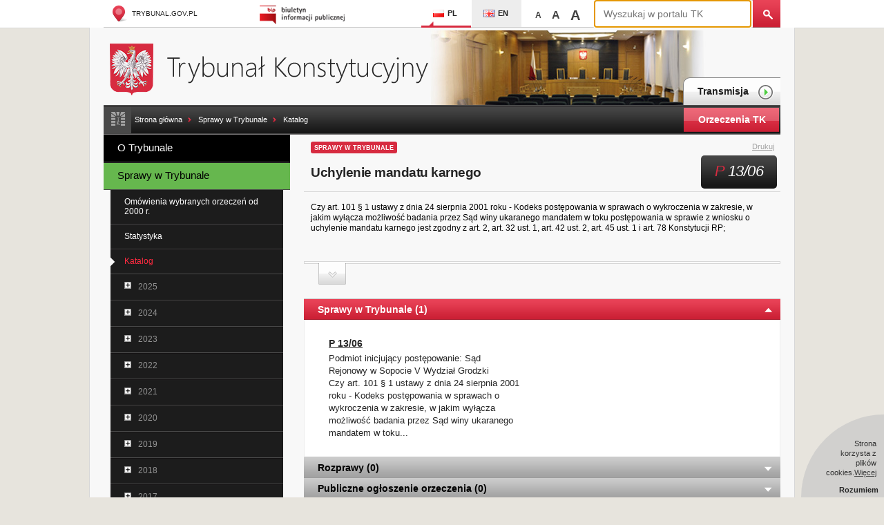

--- FILE ---
content_type: text/html; charset=utf-8
request_url: https://trybunal.gov.pl/sprawy-w-trybunale/katalog/p-1306
body_size: 38732
content:
<!DOCTYPE html>
<html lang="pl" class="no-js" dir="ltr">
<head>

<meta charset="utf-8">
<!-- 
	This website is powered by TYPO3 - inspiring people to share!
	TYPO3 is a free open source Content Management Framework initially created by Kasper Skaarhoj and licensed under GNU/GPL.
	TYPO3 is copyright 1998-2026 of Kasper Skaarhoj. Extensions are copyright of their respective owners.
	Information and contribution at https://typo3.org/
-->



<title>Trybunał Konstytucyjny: Uchylenie mandatu karnego</title>
<meta name="generator" content="TYPO3 CMS">
<meta name="viewport" content="width=device-width">
<meta name="twitter:card" content="summary">


<link rel="stylesheet" href="/fileadmin/templates/default/css/jquery.fancybox.css?1722889574" media="all">
<link rel="stylesheet" href="/fileadmin/templates/default/css/form.css?1722889574" media="all">
<link rel="stylesheet" href="/fileadmin/templates/default/css/main.css?1732783057" media="all">
<link rel="stylesheet" href="/_assets/e799cca3073eabb617dfebf5f7cabc53/StyleSheets/Frontend/suggest.css?1722342293" media="all">






<link rel="alternate" type="application/rss+xml" title="RSS-Feed" href="/rss.xml"><script>document.documentElement.className = document.documentElement.className.replace(/(\s|^)no-js(\s|$)/, '');</script><!--[if lt IE 9]><script src="/fileadmin/templates/default/js/libs/html5shiv.js"></script><![endif]--><meta name=”deklaracja-dostępności” content=”/deklaracja-dostepnosci”>
<link rel="alternate" type="application/rss+xml" title="Uchylenie mandatu karnego RSS" href="https://trybunal.gov.pl/sprawy-w-trybunale/katalog?tx_ttnews%5BsigId%5D=781&cHash=6a2de01f96636119e0fab53160bd7bberss.xml">
<link rel="canonical" href="https://trybunal.gov.pl/sprawy-w-trybunale/katalog/p-1306"/>
</head>
<body id="page-93" class="pl" >
<a class="skip-link" href="#master-navigation">Przejdź do głównej nawigacji</a><a class="skip-link" href="#content">Przejdź do treści</a><a class="skip-link" href="#master-footer">Przejdź do nawigacji w stopce</a>

<section class="mobile-header mobile-only">
	<a href="/" class="main-page"><h1 class="mobile-title">Trybunał Konstytucyjny</h1></a>
	<p>
	Adres: 00-918 Warszawa, al. Szucha 12 a<br>
	prasainfo@trybunal.gov.pl tel: +22 657-45-15
	</p>
</section>
<header id="master_header" class="main-header">
  <div class="container"><a href="/" target="_blank" class="link-home logo"><span class="ico"></span>trybunal.gov.pl</a><a href="/" target="_blank" class="link-bip"><span class="ico"></span>Biuletyn Informacji Publicznej</a><ul id="lang-navigation" class="languages-links-list"><li><a href="/sprawy-w-trybunale/katalog" class="pl active" title="Polski"><span class="ico"></span>PL</a></li><li><a href="/en/" class="en"><span class="ico"></span>EN</a></li></ul><ul id="textZoom"><li onclick="Zoom1();">A</li><li onclick="Zoom2();">A</li><li onclick="Zoom3();">A</li></ul>
<div class="tx_solr container">
	<div class="row">
		<div class="col-md-12">
			
	
		
				<div class="tx-solr-search-form">
					<form method="get" class="search-form" id="tx-solr-search-form-pi-results" action="/wyszukiwarka" data-suggest="/wyszukiwarka.type-7384" data-suggest-header="Top Results" accept-charset="utf-8">
						<div class="searchboxpanel">
							

							<input type="text" class="tx-solr-q js-solr-q tx-solr-suggest tx-solr-suggest-focus search-input" name="tx_solr[q]" value="" placeholder="Wyszukaj w portalu TK">
							<button class="search-submit tx-solr-submit" type="submit"></button>
						</div>
					</form>
				</div>
			

	

		</div>
	</div>
</div></div>
</header>
<!-- / master-header -->



<!--TYPO3SEARCH_begin-->

<div class="content-wrapper">
    <div class="sub-header">
        
    

            <a id="c56"></a>
            
            
            
                



            
            

    
        



    


            

    <div class="ce-textpic ce-center ce-above">
        
            



        

        
                <div class="ce-bodytext">
                    
                    <h1 class="main-logo-wrapper"><a href="/" class="link-main-logo">Trybunał Konstytucyjny</a></h1>
                </div>
            

        
    </div>


            
                



            
            
                



            
            

        

<a href="/postepowanie-i-orzeczenia/transmisja" class="link-video-transmission">Transmisja<span class="ico"></span></a>
    </div>
    <!--/ sub-header-->
    <div id="breadcrumb" class="breadcrumbs-wrapper"><ul class="important-links"><li><a class="link-open" href="#" title="">#</a><ul class="sub-menu" style="display: none;"></ul></li></ul><div class="breadcrumbs"><a href="/">Strona główna</a> <span class="separator">»</span><a href="/sprawy-w-trybunale">Sprawy w Trybunale</a> <span class="separator">»</span><a href="/sprawy-w-trybunale/katalog">Katalog</a></div><a href="/orzeczenia/" target="_blank" class="link-decisions">Orzeczenia TK</a></div>
    <!--/ breadcrumb-wrapper-->

    <div class="left-col"><nav id="master-navigation" class="main-nav" role="navigation"> <ul><li class="first "><a href="/o-trybunale/sedziowie-trybunalu">O Trybunale</a></li><li class="last parent current"><a href="/sprawy-w-trybunale">Sprawy w Trybunale</a><ul class="sub-menu"><li class="first i "><a href="/sprawy-w-trybunale/omowienia-wybranych-orzeczen-od-2000-r">Omówienia wybranych orzeczeń od 2000 r.</a></li><li class="i "><a href="/sprawy-w-trybunale/statystyka">Statystyka</a></li><li class="last catalog has-submenu"><a href="/sprawy-w-trybunale/katalog" class="current">Katalog</a><ul class="sub-menu level-3 catalogue expandable expanded"><li class="has-submenu"><a href="#">2025</a><ul class="sub-menu level-4 expandable "><li class="has-submenu"><a href="#">K</a><ul class="sub-menu level-5 expandable "><li><a href="/sprawy-w-trybunale/katalog/k-9-25" title="K 9/25" class="">K 9/25</a></li><li><a href="/sprawy-w-trybunale/katalog/k-8-25" title="K 8/25" class="">K 8/25</a></li><li><a href="/sprawy-w-trybunale/katalog/k-7-25" title="K 7/25" class="">K 7/25</a></li><li><a href="/sprawy-w-trybunale/katalog/k-6-25" title="K 6/25" class="">K 6/25</a></li><li><a href="/sprawy-w-trybunale/katalog/k-5-25" title="K 5/25" class="">K 5/25</a></li><li><a href="/sprawy-w-trybunale/katalog/k-4-25" title="K 4/25" class="">K 4/25</a></li><li><a href="/sprawy-w-trybunale/katalog/k-3-25" title="K 3/25" class="">K 3/25</a></li><li><a href="/sprawy-w-trybunale/katalog/k-2-25" title="K 2/25" class="">K 2/25</a></li><li><a href="/sprawy-w-trybunale/katalog/k-1-25" title="K 1/25" class="">K 1/25</a></li></ul></li><li class="has-submenu"><a href="#">Kp</a><ul class="sub-menu level-5 expandable "><li><a href="/sprawy-w-trybunale/katalog/kp-4-25" title="Kp 4/25" class="">Kp 4/25</a></li><li><a href="/sprawy-w-trybunale/katalog/kp-3-25" title="Kp 3/25" class="">Kp 3/25</a></li><li><a href="/sprawy-w-trybunale/katalog/kp-2-25" title="Kp 2/25" class="">Kp 2/25</a></li><li><a href="/sprawy-w-trybunale/katalog/kp-1-25" title="Kp 1/25" class="">Kp 1/25</a></li></ul></li><li class="has-submenu"><a href="#">P</a><ul class="sub-menu level-5 expandable "><li><a href="/sprawy-w-trybunale/katalog/p-8-25" title="P 8/25" class="">P 8/25</a></li><li><a href="/sprawy-w-trybunale/katalog/p-7-25" title="P 7/25" class="">P 7/25</a></li><li><a href="/sprawy-w-trybunale/katalog/p-6-25" title="P 6/25" class="">P 6/25</a></li><li><a href="/sprawy-w-trybunale/katalog/p-5-25" title="P 5/25" class="">P 5/25</a></li><li><a href="/sprawy-w-trybunale/katalog/p-4-25" title="P 4/25" class="">P 4/25</a></li><li><a href="/sprawy-w-trybunale/katalog/p-3-25" title="P 3/25" class="">P 3/25</a></li><li><a href="/sprawy-w-trybunale/katalog/p-2-25" title="P 2/25" class="">P 2/25</a></li><li><a href="/sprawy-w-trybunale/katalog/p-1-25" title="P 1/25" class="">P 1/25</a></li></ul></li><li class="has-submenu"><a href="#">Pp</a><ul class="sub-menu level-5 expandable "><li><a href="/sprawy-w-trybunale/katalog/pp-1-25" title="Pp 1/25" class="">Pp 1/25</a></li></ul></li><li class="has-submenu"><a href="#">SK</a><ul class="sub-menu level-5 expandable "><li><a href="/sprawy-w-trybunale/katalog/sk-101-25" title="SK 101/25" class="">SK 101/25</a></li><li><a href="/sprawy-w-trybunale/katalog/sk-100-25" title="SK 100/25" class="">SK 100/25</a></li><li><a href="/sprawy-w-trybunale/katalog/sk-99-25" title="SK 99/25" class="">SK 99/25</a></li><li><a href="/sprawy-w-trybunale/katalog/sk-98-25" title="SK 98/25" class="">SK 98/25</a></li><li><a href="/sprawy-w-trybunale/katalog/sk-97-25" title="SK 97/25" class="">SK 97/25</a></li><li><a href="/sprawy-w-trybunale/katalog/sk-96-25" title="SK 96/25" class="">SK 96/25</a></li><li><a href="/sprawy-w-trybunale/katalog/sk-95-25" title="SK 95/25" class="">SK 95/25</a></li><li><a href="/sprawy-w-trybunale/katalog/sk-94-25" title="SK 94/25" class="">SK 94/25</a></li><li><a href="/sprawy-w-trybunale/katalog/sk-93-25" title="SK 93/25" class="">SK 93/25</a></li><li><a href="/sprawy-w-trybunale/katalog/sk-92-25" title="SK 92/25" class="">SK 92/25</a></li><li><a href="/sprawy-w-trybunale/katalog/sk-91-25" title="SK 91/25" class="">SK 91/25</a></li><li><a href="/sprawy-w-trybunale/katalog/sk-90-25" title="SK 90/25" class="">SK 90/25</a></li><li><a href="/sprawy-w-trybunale/katalog/sk-89-25" title="SK 89/25" class="">SK 89/25</a></li><li><a href="/sprawy-w-trybunale/katalog/sk-87-25-1" title="SK 88/25" class="">SK 88/25</a></li><li><a href="/sprawy-w-trybunale/katalog/sk-87-25" title="SK 87/25" class="">SK 87/25</a></li><li><a href="/sprawy-w-trybunale/katalog/sk-86-25" title="SK 86/25" class="">SK 86/25</a></li><li><a href="/sprawy-w-trybunale/katalog/sk-85-25" title="SK 85/25" class="">SK 85/25</a></li><li><a href="/sprawy-w-trybunale/katalog/sk-84-25" title="SK 84/25" class="">SK 84/25</a></li><li><a href="/sprawy-w-trybunale/katalog/sk-83-25" title="SK 83/25" class="">SK 83/25</a></li><li><a href="/sprawy-w-trybunale/katalog/sk-82-25" title="SK 82/25" class="">SK 82/25</a></li><li><a href="/sprawy-w-trybunale/katalog/sk-81-25" title="SK 81/25" class="">SK 81/25</a></li><li><a href="/sprawy-w-trybunale/katalog/sk-80-25" title="SK 80/25" class="">SK 80/25</a></li><li><a href="/sprawy-w-trybunale/katalog/sk-79-25" title="SK 79/25" class="">SK 79/25</a></li><li><a href="/sprawy-w-trybunale/katalog/sk-78-25" title="SK 78/25" class="">SK 78/25</a></li><li><a href="/sprawy-w-trybunale/katalog/sk-77-25" title="SK 77/25" class="">SK 77/25</a></li><li><a href="/sprawy-w-trybunale/katalog/sk-76-25" title="SK 76/25" class="">SK 76/25</a></li><li><a href="/sprawy-w-trybunale/katalog/sk-75-25" title="SK 75/25" class="">SK 75/25</a></li><li><a href="/sprawy-w-trybunale/katalog/sk-74-25" title="SK 74/25" class="">SK 74/25</a></li><li><a href="/sprawy-w-trybunale/katalog/sk-73-25" title="SK 73/25" class="">SK 73/25</a></li><li><a href="/sprawy-w-trybunale/katalog/sk-72-25" title="SK 72/25" class="">SK 72/25</a></li><li><a href="/sprawy-w-trybunale/katalog/sk-71-25" title="SK 71/25" class="">SK 71/25</a></li><li><a href="/sprawy-w-trybunale/katalog/sk-70-25" title="SK 70/25" class="">SK 70/25</a></li><li><a href="/sprawy-w-trybunale/katalog/sk-69-25" title="SK 69/25" class="">SK 69/25</a></li><li><a href="/sprawy-w-trybunale/katalog/sk-68-25" title="SK 68/25" class="">SK 68/25</a></li><li><a href="/sprawy-w-trybunale/katalog/sk-67-25" title="SK 67/25" class="">SK 67/25</a></li><li><a href="/sprawy-w-trybunale/katalog/sk-66-25" title="SK 66/25" class="">SK 66/25</a></li><li><a href="/sprawy-w-trybunale/katalog/sk-65-25" title="SK 65/25" class="">SK 65/25</a></li><li><a href="/sprawy-w-trybunale/katalog/sk-64-25" title="SK 64/25" class="">SK 64/25</a></li><li><a href="/sprawy-w-trybunale/katalog/sk-63-25" title="SK 63/25" class="">SK 63/25</a></li><li><a href="/sprawy-w-trybunale/katalog/sk-62-25" title="SK 62/25" class="">SK 62/25</a></li><li><a href="/sprawy-w-trybunale/katalog/sk-61-25" title="SK 61/25" class="">SK 61/25</a></li><li><a href="/sprawy-w-trybunale/katalog/sk-60-25" title="SK 60/25" class="">SK 60/25</a></li><li><a href="/sprawy-w-trybunale/katalog/sk-59-25" title="SK 59/25" class="">SK 59/25</a></li><li><a href="/sprawy-w-trybunale/katalog/sk-58-25" title="SK 58/25" class="">SK 58/25</a></li><li><a href="/sprawy-w-trybunale/katalog/sk-57-25" title="SK 57/25" class="">SK 57/25</a></li><li><a href="/sprawy-w-trybunale/katalog/sk-56-25" title="SK 56/25" class="">SK 56/25</a></li><li><a href="/sprawy-w-trybunale/katalog/sk-55-25" title="SK 55/25" class="">SK 55/25</a></li><li><a href="/sprawy-w-trybunale/katalog/sk-54-25" title="SK 54/25" class="">SK 54/25</a></li><li><a href="/sprawy-w-trybunale/katalog/sk-53-25" title="SK 53/25" class="">SK 53/25</a></li><li><a href="/sprawy-w-trybunale/katalog/sk-52-25" title="SK 52/25" class="">SK 52/25</a></li><li><a href="/sprawy-w-trybunale/katalog/sk-51-25" title="SK 51/25" class="">SK 51/25</a></li><li><a href="/sprawy-w-trybunale/katalog/sk-50-25" title="SK 50/25" class="">SK 50/25</a></li><li><a href="/sprawy-w-trybunale/katalog/sk-49-25" title="SK 49/25" class="">SK 49/25</a></li><li><a href="/sprawy-w-trybunale/katalog/sk-48-25" title="SK 48/25" class="">SK 48/25</a></li><li><a href="/sprawy-w-trybunale/katalog/sk-47-25" title="SK 47/25" class="">SK 47/25</a></li><li><a href="/sprawy-w-trybunale/katalog/sk-46-25" title="SK 46/25" class="">SK 46/25</a></li><li><a href="/sprawy-w-trybunale/katalog/sk-45-25" title="SK 45/25" class="">SK 45/25</a></li><li><a href="/sprawy-w-trybunale/katalog/sk-44-25" title="SK 44/25" class="">SK 44/25</a></li><li><a href="/sprawy-w-trybunale/katalog/sk-43-25" title="SK 43/25" class="">SK 43/25</a></li><li><a href="/sprawy-w-trybunale/katalog/sk-42-25" title="SK 42/25" class="">SK 42/25</a></li><li><a href="/sprawy-w-trybunale/katalog/sk-41-25" title="SK 41/25" class="">SK 41/25</a></li><li><a href="/sprawy-w-trybunale/katalog/sk-40-25" title="SK 40/25" class="">SK 40/25</a></li><li><a href="/sprawy-w-trybunale/katalog/sk-39-25" title="SK 39/25" class="">SK 39/25</a></li><li><a href="/sprawy-w-trybunale/katalog/sk-38-25" title="SK 38/25" class="">SK 38/25</a></li><li><a href="/sprawy-w-trybunale/katalog/sk-37-25" title="SK 37/25" class="">SK 37/25</a></li><li><a href="/sprawy-w-trybunale/katalog/sk-36-25" title="SK 36/25" class="">SK 36/25</a></li><li><a href="/sprawy-w-trybunale/katalog/sk-35-25" title="SK 35/25" class="">SK 35/25</a></li><li><a href="/sprawy-w-trybunale/katalog/sk-34-25" title="SK 34/25" class="">SK 34/25</a></li><li><a href="/sprawy-w-trybunale/katalog/sk-33-25" title="SK 33/25" class="">SK 33/25</a></li><li><a href="/sprawy-w-trybunale/katalog/sk-32-25" title="SK 32/25" class="">SK 32/25</a></li><li><a href="/sprawy-w-trybunale/katalog/sk-31-25" title="SK 31/25" class="">SK 31/25</a></li><li><a href="/sprawy-w-trybunale/katalog/sk-30-25" title="SK 30/25" class="">SK 30/25</a></li><li><a href="/sprawy-w-trybunale/katalog/sk-29-25" title="SK 29/25" class="">SK 29/25</a></li><li><a href="/sprawy-w-trybunale/katalog/sk-28-25" title="SK 28/25" class="">SK 28/25</a></li><li><a href="/sprawy-w-trybunale/katalog/sk-27-25" title="SK 27/25" class="">SK 27/25</a></li><li><a href="/sprawy-w-trybunale/katalog/sk-26-25-1" title="SK 26/25" class="">SK 26/25</a></li><li><a href="/sprawy-w-trybunale/katalog/sk-25-25-1" title="SK 25/25" class="">SK 25/25</a></li><li><a href="/sprawy-w-trybunale/katalog/sk-24-25" title="SK 24/25" class="">SK 24/25</a></li><li><a href="/sprawy-w-trybunale/katalog/sk-23-25" title="SK 23/25" class="">SK 23/25</a></li><li><a href="/sprawy-w-trybunale/katalog/sk-22-25" title="SK 22/25" class="">SK 22/25</a></li><li><a href="/sprawy-w-trybunale/katalog/sk-21-25" title="SK 21/25" class="">SK 21/25</a></li><li><a href="/sprawy-w-trybunale/katalog/sk-20-25" title="SK 20/25" class="">SK 20/25</a></li><li><a href="/sprawy-w-trybunale/katalog/sk-19-25" title="SK 19/25" class="">SK 19/25</a></li><li><a href="/sprawy-w-trybunale/katalog/sk-18-25" title="SK 18/25" class="">SK 18/25</a></li><li><a href="/sprawy-w-trybunale/katalog/sk-17-25" title="SK 17/25" class="">SK 17/25</a></li><li><a href="/sprawy-w-trybunale/katalog/sk-16-25" title="SK 16/25" class="">SK 16/25</a></li><li><a href="/sprawy-w-trybunale/katalog/sk-15-25" title="SK 15/25" class="">SK 15/25</a></li><li><a href="/sprawy-w-trybunale/katalog/sk-14-25" title="SK 14/25" class="">SK 14/25</a></li><li><a href="/sprawy-w-trybunale/katalog/sk-13-25" title="SK 13/25" class="">SK 13/25</a></li><li><a href="/sprawy-w-trybunale/katalog/sk-12-25" title="SK 12/25" class="">SK 12/25</a></li><li><a href="/sprawy-w-trybunale/katalog/sk-11-25" title="SK 11/25" class="">SK 11/25</a></li><li><a href="/sprawy-w-trybunale/katalog/sk-10-25" title="SK 10/25" class="">SK 10/25</a></li><li><a href="/sprawy-w-trybunale/katalog/sk-9-25" title="SK 9/25" class="">SK 9/25</a></li><li><a href="/sprawy-w-trybunale/katalog/sk-8-25" title="SK 8/25" class="">SK 8/25</a></li><li><a href="/sprawy-w-trybunale/katalog/sk-7-25" title="SK 7/25" class="">SK 7/25</a></li><li><a href="/sprawy-w-trybunale/katalog/sk-6-25" title="SK 6/25" class="">SK 6/25</a></li><li><a href="/sprawy-w-trybunale/katalog/sk-5-25" title="SK 5/25" class="">SK 5/25</a></li><li><a href="/sprawy-w-trybunale/katalog/sk-4-25" title="SK 4/25" class="">SK 4/25</a></li><li><a href="/sprawy-w-trybunale/katalog/sk-3-25" title="SK 3/25" class="">SK 3/25</a></li><li><a href="/sprawy-w-trybunale/katalog/sk-2-25" title="SK 2/25" class="">SK 2/25</a></li><li><a href="/sprawy-w-trybunale/katalog/sk-1-25" title="SK 1/25" class="">SK 1/25</a></li></ul></li><li class="has-submenu"><a href="#">U</a><ul class="sub-menu level-5 expandable "><li><a href="/sprawy-w-trybunale/katalog/u-5-25" title="U 5/25" class="">U 5/25</a></li><li><a href="/sprawy-w-trybunale/katalog/u-4-25" title="U 4/25" class="">U 4/25</a></li><li><a href="/sprawy-w-trybunale/katalog/u-3-25" title="U 3/25" class="">U 3/25</a></li><li><a href="/sprawy-w-trybunale/katalog/u-2-25" title="U 2/25" class="">U 2/25</a></li><li><a href="/sprawy-w-trybunale/katalog/u-1-25" title="U 1/25" class="">U 1/25</a></li></ul></li></ul></li><li class="has-submenu"><a href="#">2024</a><ul class="sub-menu level-4 expandable "><li class="has-submenu"><a href="#">K</a><ul class="sub-menu level-5 expandable "><li><a href="/sprawy-w-trybunale/katalog/k-26-24" title="K 26/24" class="">K 26/24</a></li><li><a href="/sprawy-w-trybunale/katalog/k-25-24" title="K 25/24" class="">K 25/24</a></li><li><a href="/sprawy-w-trybunale/katalog/k-24-24" title="K 24/24" class="">K 24/24</a></li><li><a href="/sprawy-w-trybunale/katalog/k-23-24" title="K 23/24" class="">K 23/24</a></li><li><a href="/sprawy-w-trybunale/katalog/k-22-24" title="K 22/24" class="">K 22/24</a></li><li><a href="/sprawy-w-trybunale/katalog/k-21-24" title="K 21/24" class="">K 21/24</a></li><li><a href="/sprawy-w-trybunale/katalog/k-20-24" title="K 20/24" class="">K 20/24</a></li><li><a href="/sprawy-w-trybunale/katalog/k-19-24" title="K 19/24" class="">K 19/24</a></li><li><a href="/sprawy-w-trybunale/katalog/k-18-24" title="K 18/24" class="">K 18/24</a></li><li><a href="/sprawy-w-trybunale/katalog/k-17-24" title="K 17/24" class="">K 17/24</a></li><li><a href="/sprawy-w-trybunale/katalog/k-16-24" title="K 16/24" class="">K 16/24</a></li><li><a href="/sprawy-w-trybunale/katalog/k-15-24" title="K 15/24" class="">K 15/24</a></li><li><a href="/sprawy-w-trybunale/katalog/k-14-24" title="K 14/24" class="">K 14/24</a></li><li><a href="/sprawy-w-trybunale/katalog/k-13-24" title="K 13/24" class="">K 13/24</a></li><li><a href="/sprawy-w-trybunale/katalog/k-12-24" title="K 12/24" class="">K 12/24</a></li><li><a href="/sprawy-w-trybunale/katalog/k-11-24" title="K 11/24" class="">K 11/24</a></li><li><a href="/sprawy-w-trybunale/katalog/k-10-24" title="K 10/24" class="">K 10/24</a></li><li><a href="/sprawy-w-trybunale/katalog/k-9-24" title="K 9/24" class="">K 9/24</a></li><li><a href="/sprawy-w-trybunale/katalog/k-8-24" title="K 8/24" class="">K 8/24</a></li><li><a href="/sprawy-w-trybunale/katalog/k-7-24" title="K 7/24" class="">K 7/24</a></li><li><a href="/sprawy-w-trybunale/katalog/k-6-24" title="K 6/24" class="">K 6/24</a></li><li><a href="/sprawy-w-trybunale/katalog/k-5-24" title="K 5/24" class="">K 5/24</a></li><li><a href="/sprawy-w-trybunale/katalog/k-4-24" title="K 4/24" class="">K 4/24</a></li><li><a href="/sprawy-w-trybunale/katalog/k-3-24" title="K 3/24" class="">K 3/24</a></li><li><a href="/sprawy-w-trybunale/katalog/k-2-24" title="K 2/24" class="">K 2/24</a></li><li><a href="/sprawy-w-trybunale/katalog/k-1-24" title="K 1/24" class="">K 1/24</a></li></ul></li><li class="has-submenu"><a href="#">Kp</a><ul class="sub-menu level-5 expandable "><li><a href="/sprawy-w-trybunale/katalog/kp-4-24" title="Kp 4/24" class="">Kp 4/24</a></li><li><a href="/sprawy-w-trybunale/katalog/kp-3-24" title="Kp 3/24" class="">Kp 3/24</a></li><li><a href="/sprawy-w-trybunale/katalog/k-25-24-1" title="Kp 2/24" class="">Kp 2/24</a></li><li><a href="/sprawy-w-trybunale/katalog/kp-1-24" title="Kp 1/24" class="">Kp 1/24</a></li></ul></li><li class="has-submenu"><a href="#">Kpt</a><ul class="sub-menu level-5 expandable "><li><a href="/sprawy-w-trybunale/katalog/kpt-1-24" title="Kpt 1/24" class="">Kpt 1/24</a></li></ul></li><li class="has-submenu"><a href="#">P</a><ul class="sub-menu level-5 expandable "><li><a href="/sprawy-w-trybunale/katalog/p-13-24" title="P 13/24" class="">P 13/24</a></li><li><a href="/sprawy-w-trybunale/katalog/p-12-24" title="P 12/24" class="">P 12/24</a></li><li><a href="/sprawy-w-trybunale/katalog/p-11-24" title="P 11/24" class="">P 11/24</a></li><li><a href="/sprawy-w-trybunale/katalog/p-10-24" title="P 10/24" class="">P 10/24</a></li><li><a href="/sprawy-w-trybunale/katalog/p-9-24" title="P 9/24" class="">P 9/24</a></li><li><a href="/sprawy-w-trybunale/katalog/p-8-24" title="P 8/24" class="">P 8/24</a></li><li><a href="/sprawy-w-trybunale/katalog/p-7-24" title="P 7/24" class="">P 7/24</a></li><li><a href="/sprawy-w-trybunale/katalog/p-6-24" title="P 6/24" class="">P 6/24</a></li><li><a href="/sprawy-w-trybunale/katalog/p-5-24" title="P 5/24" class="">P 5/24</a></li><li><a href="/sprawy-w-trybunale/katalog/p-4-24" title="P 4/24" class="">P 4/24</a></li><li><a href="/sprawy-w-trybunale/katalog/p-3-24" title="P 3/24" class="">P 3/24</a></li><li><a href="/sprawy-w-trybunale/katalog/p-2-24" title="P 2/24" class="">P 2/24</a></li><li><a href="/sprawy-w-trybunale/katalog/p-1-24" title="P 1/24" class="">P 1/24</a></li></ul></li><li class="has-submenu"><a href="#">SK</a><ul class="sub-menu level-5 expandable "><li><a href="/sprawy-w-trybunale/katalog/sk-92-24" title="SK 92/24" class="">SK 92/24</a></li><li><a href="/sprawy-w-trybunale/katalog/sk-91-24" title="SK 91/24" class="">SK 91/24</a></li><li><a href="/sprawy-w-trybunale/katalog/sk-90-24" title="SK 90/24" class="">SK 90/24</a></li><li><a href="/sprawy-w-trybunale/katalog/sk-89-24" title="SK 89/24" class="">SK 89/24</a></li><li><a href="/sprawy-w-trybunale/katalog/sk-88-24" title="SK 88/24" class="">SK 88/24</a></li><li><a href="/sprawy-w-trybunale/katalog/sk-87-24" title="SK 87/24" class="">SK 87/24</a></li><li><a href="/sprawy-w-trybunale/katalog/sk-86-24" title="SK 86/24" class="">SK 86/24</a></li><li><a href="/sprawy-w-trybunale/katalog/sk-85-24" title="SK 85/24" class="">SK 85/24</a></li><li><a href="/sprawy-w-trybunale/katalog/sk-84-24" title="SK 84/24" class="">SK 84/24</a></li><li><a href="/sprawy-w-trybunale/katalog/sk-83-24" title="SK 83/24" class="">SK 83/24</a></li><li><a href="/sprawy-w-trybunale/katalog/sk-82-24" title="SK 82/24" class="">SK 82/24</a></li><li><a href="/sprawy-w-trybunale/katalog/sk-81-24" title="SK 81/24" class="">SK 81/24</a></li><li><a href="/sprawy-w-trybunale/katalog/sk-80-24" title="SK 80/24" class="">SK 80/24</a></li><li><a href="/sprawy-w-trybunale/katalog/sk-79-24" title="SK 79/24" class="">SK 79/24</a></li><li><a href="/sprawy-w-trybunale/katalog/sk-78-24" title="SK 78/24" class="">SK 78/24</a></li><li><a href="/sprawy-w-trybunale/katalog/sk-77-24" title="SK 77/24" class="">SK 77/24</a></li><li><a href="/sprawy-w-trybunale/katalog/sk-76-24" title="SK 76/24" class="">SK 76/24</a></li><li><a href="/sprawy-w-trybunale/katalog/sk-75-24" title="SK 75/24" class="">SK 75/24</a></li><li><a href="/sprawy-w-trybunale/katalog/sk-74-24" title="SK 74/24" class="">SK 74/24</a></li><li><a href="/sprawy-w-trybunale/katalog/sk-73-24" title="SK 73/24" class="">SK 73/24</a></li><li><a href="/sprawy-w-trybunale/katalog/sk-72-24" title="SK 72/24" class="">SK 72/24</a></li><li><a href="/sprawy-w-trybunale/katalog/sk-71-24" title="SK 71/24" class="">SK 71/24</a></li><li><a href="/sprawy-w-trybunale/katalog/sk-70-24" title="SK 70/24" class="">SK 70/24</a></li><li><a href="/sprawy-w-trybunale/katalog/sk-69-24" title="SK 69/24" class="">SK 69/24</a></li><li><a href="/sprawy-w-trybunale/katalog/sk-68-24" title="SK 68/24" class="">SK 68/24</a></li><li><a href="/sprawy-w-trybunale/katalog/sk-67-24" title="SK 67/24" class="">SK 67/24</a></li><li><a href="/sprawy-w-trybunale/katalog/sk-66-24" title="SK 66/24" class="">SK 66/24</a></li><li><a href="/sprawy-w-trybunale/katalog/sk-65-24" title="SK 65/24" class="">SK 65/24</a></li><li><a href="/sprawy-w-trybunale/katalog/sk-64-24" title="SK 64/24" class="">SK 64/24</a></li><li><a href="/sprawy-w-trybunale/katalog/sk-63-24" title="SK 63/24" class="">SK 63/24</a></li><li><a href="/sprawy-w-trybunale/katalog/sk-62-24" title="SK 62/24" class="">SK 62/24</a></li><li><a href="/sprawy-w-trybunale/katalog/sk-61-24" title="SK 61/24" class="">SK 61/24</a></li><li><a href="/sprawy-w-trybunale/katalog/sk-60-24" title="SK 60/24" class="">SK 60/24</a></li><li><a href="/sprawy-w-trybunale/katalog/sk-59-24" title="SK 59/24" class="">SK 59/24</a></li><li><a href="/sprawy-w-trybunale/katalog/sk-57-24-1" title="SK 58/24" class="">SK 58/24</a></li><li><a href="/sprawy-w-trybunale/katalog/sk-57-24" title="SK 57/24" class="">SK 57/24</a></li><li><a href="/sprawy-w-trybunale/katalog/sk-56-24" title="SK 56/24" class="">SK 56/24</a></li><li><a href="/sprawy-w-trybunale/katalog/sk-55-24" title="SK 55/24" class="">SK 55/24</a></li><li><a href="/sprawy-w-trybunale/katalog/sk-54-24" title="SK 54/24" class="">SK 54/24</a></li><li><a href="/sprawy-w-trybunale/katalog/sk-53-24" title="SK 53/24" class="">SK 53/24</a></li><li><a href="/sprawy-w-trybunale/katalog/sk-52-24" title="SK 52/24" class="">SK 52/24</a></li><li><a href="/sprawy-w-trybunale/katalog/sk-51-24" title="SK 51/24" class="">SK 51/24</a></li><li><a href="/sprawy-w-trybunale/katalog/sk-50-24" title="SK 50/24" class="">SK 50/24</a></li><li><a href="/sprawy-w-trybunale/katalog/sk-49-24" title="SK 49/24" class="">SK 49/24</a></li><li><a href="/sprawy-w-trybunale/katalog/sk-48-24" title="SK 48/24" class="">SK 48/24</a></li><li><a href="/sprawy-w-trybunale/katalog/sk-47-24" title="SK 47/24" class="">SK 47/24</a></li><li><a href="/sprawy-w-trybunale/katalog/sk-46-24" title="SK 46/24" class="">SK 46/24</a></li><li><a href="/sprawy-w-trybunale/katalog/sk-45-24" title="SK 45/24" class="">SK 45/24</a></li><li><a href="/sprawy-w-trybunale/katalog/sk-44-24" title="SK 44/24" class="">SK 44/24</a></li><li><a href="/sprawy-w-trybunale/katalog/sk-43-24" title="SK 43/24" class="">SK 43/24</a></li><li><a href="/sprawy-w-trybunale/katalog/sk-42-24" title="SK 42/24" class="">SK 42/24</a></li><li><a href="/sprawy-w-trybunale/katalog/sk-40-24-1" title="SK 41/24" class="">SK 41/24</a></li><li><a href="/sprawy-w-trybunale/katalog/sk-40-24" title="SK 40/24" class="">SK 40/24</a></li><li><a href="/sprawy-w-trybunale/katalog/sk-39-24" title="SK 39/24" class="">SK 39/24</a></li><li><a href="/sprawy-w-trybunale/katalog/sk-38-24" title="SK 38/24" class="">SK 38/24</a></li><li><a href="/sprawy-w-trybunale/katalog/sk-37-24" title="SK 37/24" class="">SK 37/24</a></li><li><a href="/sprawy-w-trybunale/katalog/sk-36-24" title="SK 36/24" class="">SK 36/24</a></li><li><a href="/sprawy-w-trybunale/katalog/sk-34-24-1" title="SK 35/24" class="">SK 35/24</a></li><li><a href="/sprawy-w-trybunale/katalog/sk-34-24" title="SK 34/24" class="">SK 34/24</a></li><li><a href="/sprawy-w-trybunale/katalog/sk-33-24" title="SK 33/24" class="">SK 33/24</a></li><li><a href="/sprawy-w-trybunale/katalog/sk-32-24" title="SK 32/24" class="">SK 32/24</a></li><li><a href="/sprawy-w-trybunale/katalog/sk-31-24" title="SK 31/24" class="">SK 31/24</a></li><li><a href="/sprawy-w-trybunale/katalog/sk-30-24" title="SK 30/24" class="">SK 30/24</a></li><li><a href="/sprawy-w-trybunale/katalog/sk-29-24" title="SK 29/24" class="">SK 29/24</a></li><li><a href="/sprawy-w-trybunale/katalog/sk-28-24" title="SK 28/24" class="">SK 28/24</a></li><li><a href="/sprawy-w-trybunale/katalog/sk-27-24" title="SK 27/24" class="">SK 27/24</a></li><li><a href="/sprawy-w-trybunale/katalog/sk-26-24" title="SK 26/24" class="">SK 26/24</a></li><li><a href="/sprawy-w-trybunale/katalog/sk-25-24" title="SK 25/24" class="">SK 25/24</a></li><li><a href="/sprawy-w-trybunale/katalog/sk-24-24" title="SK 24/24" class="">SK 24/24</a></li><li><a href="/sprawy-w-trybunale/katalog/sk-23-24" title="SK 23/24" class="">SK 23/24</a></li><li><a href="/sprawy-w-trybunale/katalog/sk-22-24" title="SK 22/24" class="">SK 22/24</a></li><li><a href="/sprawy-w-trybunale/katalog/sk-21-24" title="SK 21/24" class="">SK 21/24</a></li><li><a href="/sprawy-w-trybunale/katalog/sk-20-24" title="SK 20/24" class="">SK 20/24</a></li><li><a href="/sprawy-w-trybunale/katalog/sk-19-24" title="SK 19/24" class="">SK 19/24</a></li><li><a href="/sprawy-w-trybunale/katalog/sk-18-24" title="SK 18/24" class="">SK 18/24</a></li><li><a href="/sprawy-w-trybunale/katalog/sk-17-24" title="SK 17/24" class="">SK 17/24</a></li><li><a href="/sprawy-w-trybunale/katalog/sk-16-24" title="SK 16/24" class="">SK 16/24</a></li><li><a href="/sprawy-w-trybunale/katalog/sk-15-24" title="SK 15/24" class="">SK 15/24</a></li><li><a href="/sprawy-w-trybunale/katalog/sk-14-24" title="SK 14/24" class="">SK 14/24</a></li><li><a href="/sprawy-w-trybunale/katalog/sk-13-24" title="SK 13/24" class="">SK 13/24</a></li><li><a href="/sprawy-w-trybunale/katalog/sk-12-24" title="SK 12/24" class="">SK 12/24</a></li><li><a href="/sprawy-w-trybunale/katalog/sk-11-24" title="SK 11/24" class="">SK 11/24</a></li><li><a href="/sprawy-w-trybunale/katalog/sk-10-24" title="SK 10/24" class="">SK 10/24</a></li><li><a href="/sprawy-w-trybunale/katalog/sk-9-24" title="SK 9/24" class="">SK 9/24</a></li><li><a href="/sprawy-w-trybunale/katalog/sk-8-24" title="SK 8/24" class="">SK 8/24</a></li><li><a href="/sprawy-w-trybunale/katalog/sk-7-24" title="SK 7/24" class="">SK 7/24</a></li><li><a href="/sprawy-w-trybunale/katalog/sk-6-24" title="SK 6/24" class="">SK 6/24</a></li><li><a href="/sprawy-w-trybunale/katalog/sk-5-24" title="SK 5/24" class="">SK 5/24</a></li><li><a href="/sprawy-w-trybunale/katalog/sk-4-24" title="SK 4/24" class="">SK 4/24</a></li><li><a href="/sprawy-w-trybunale/katalog/sk-3-24" title="SK 3/24" class="">SK 3/24</a></li><li><a href="/sprawy-w-trybunale/katalog/sk-2-24" title="SK 2/24" class="">SK 2/24</a></li><li><a href="/sprawy-w-trybunale/katalog/sk-1-24" title="SK 1/24" class="">SK 1/24</a></li></ul></li><li class="has-submenu"><a href="#">U</a><ul class="sub-menu level-5 expandable "><li><a href="/sprawy-w-trybunale/katalog/u-16-24" title="U 16/24" class="">U 16/24</a></li><li><a href="/sprawy-w-trybunale/katalog/u-15-24" title="U 15/24" class="">U 15/24</a></li><li><a href="/sprawy-w-trybunale/katalog/u-14-24" title="U 14/24" class="">U 14/24</a></li><li><a href="/sprawy-w-trybunale/katalog/u-13-24" title="U 13/24" class="">U 13/24</a></li><li><a href="/sprawy-w-trybunale/katalog/u-12-24" title="U 12/24" class="">U 12/24</a></li><li><a href="/sprawy-w-trybunale/katalog/u-11-24" title="U 11/24" class="">U 11/24</a></li><li><a href="/sprawy-w-trybunale/katalog/u-10-24" title="U 10/24" class="">U 10/24</a></li><li><a href="/sprawy-w-trybunale/katalog/u-9-24" title="U 9/24" class="">U 9/24</a></li><li><a href="/sprawy-w-trybunale/katalog/u-8-24" title="U 8/24" class="">U 8/24</a></li><li><a href="/sprawy-w-trybunale/katalog/u-7-24" title="U 7/24" class="">U 7/24</a></li><li><a href="/sprawy-w-trybunale/katalog/u-6-24" title="U 6/24" class="">U 6/24</a></li><li><a href="/sprawy-w-trybunale/katalog/u-5-24" title="U 5/24" class="">U 5/24</a></li><li><a href="/sprawy-w-trybunale/katalog/u-4-24" title="U 4/24" class="">U 4/24</a></li><li><a href="/sprawy-w-trybunale/katalog/u-3-24" title="U 3/24" class="">U 3/24</a></li><li><a href="/sprawy-w-trybunale/katalog/u-2-24" title="U 2/24" class="">U 2/24</a></li><li><a href="/sprawy-w-trybunale/katalog/u-1-24" title="U 1/24" class="">U 1/24</a></li></ul></li></ul></li><li class="has-submenu"><a href="#">2023</a><ul class="sub-menu level-4 expandable "><li class="has-submenu"><a href="#">K</a><ul class="sub-menu level-5 expandable "><li><a href="/sprawy-w-trybunale/katalog/k-29-23" title="K 29/23" class="">K 29/23</a></li><li><a href="/sprawy-w-trybunale/katalog/k-28-23" title="K 28/23" class="">K 28/23</a></li><li><a href="/sprawy-w-trybunale/katalog/k-27-23" title="K 27/23" class="">K 27/23</a></li><li><a href="/sprawy-w-trybunale/katalog/k-26-23" title="K 26/23" class="">K 26/23</a></li><li><a href="/sprawy-w-trybunale/katalog/k-25-23" title="K 25/23" class="">K 25/23</a></li><li><a href="/sprawy-w-trybunale/katalog/k-24-23" title="K 24/23" class="">K 24/23</a></li><li><a href="/sprawy-w-trybunale/katalog/k-23-23" title="K 23/23" class="">K 23/23</a></li><li><a href="/sprawy-w-trybunale/katalog/k-22-23" title="K 22/23" class="">K 22/23</a></li><li><a href="/sprawy-w-trybunale/katalog/k-21-23" title="K 21/23" class="">K 21/23</a></li><li><a href="/sprawy-w-trybunale/katalog/k-20-23" title="K 20/23" class="">K 20/23</a></li><li><a href="/sprawy-w-trybunale/katalog/k-19-23" title="K 19/23" class="">K 19/23</a></li><li><a href="/sprawy-w-trybunale/katalog/k-18-23" title="K 18/23" class="">K 18/23</a></li><li><a href="/sprawy-w-trybunale/katalog/k-17-23" title="K 17/23" class="">K 17/23</a></li><li><a href="/sprawy-w-trybunale/katalog/k-16-23" title="K 16/23" class="">K 16/23</a></li><li><a href="/sprawy-w-trybunale/katalog/k-15-23" title="K 15/23" class="">K 15/23</a></li><li><a href="/sprawy-w-trybunale/katalog/k-14-23" title="K 14/23" class="">K 14/23</a></li><li><a href="/sprawy-w-trybunale/katalog/k-13-23" title="K 13/23" class="">K 13/23</a></li><li><a href="/sprawy-w-trybunale/katalog/k-12-23" title="K 12/23" class="">K 12/23</a></li><li><a href="/sprawy-w-trybunale/katalog/k-11-23" title="K 11/23" class="">K 11/23</a></li><li><a href="/sprawy-w-trybunale/katalog/k-10-23" title="K 10/23" class="">K 10/23</a></li><li><a href="/sprawy-w-trybunale/katalog/k-9-23" title="K 9/23" class="">K 9/23</a></li><li><a href="/sprawy-w-trybunale/katalog/k-8-23" title="K 8/23" class="">K 8/23</a></li><li><a href="/sprawy-w-trybunale/katalog/k-7-23" title="K 7/23" class="">K 7/23</a></li><li><a href="/sprawy-w-trybunale/katalog/k-6-23" title="K 6/23" class="">K 6/23</a></li><li><a href="/sprawy-w-trybunale/katalog/k-5-23" title="K 5/23" class="">K 5/23</a></li><li><a href="/sprawy-w-trybunale/katalog/k-4-23" title="K 4/23" class="">K 4/23</a></li><li><a href="/sprawy-w-trybunale/katalog/k-3-23" title="K 3/23" class="">K 3/23</a></li><li><a href="/sprawy-w-trybunale/katalog/k-2-23" title="K 2/23" class="">K 2/23</a></li><li><a href="/sprawy-w-trybunale/katalog/k-1-23" title="K 1/23" class="">K 1/23</a></li></ul></li><li class="has-submenu"><a href="#">Kp</a><ul class="sub-menu level-5 expandable "><li><a href="/sprawy-w-trybunale/katalog/kp-1-23" title="Kp 1/23" class="">Kp 1/23</a></li></ul></li><li class="has-submenu"><a href="#">Kpt</a><ul class="sub-menu level-5 expandable "><li><a href="/sprawy-w-trybunale/katalog/kpt-1-23" title="Kpt 1/23" class="">Kpt 1/23</a></li></ul></li><li class="has-submenu"><a href="#">P</a><ul class="sub-menu level-5 expandable "><li><a href="/sprawy-w-trybunale/katalog/p-11-23" title="P 11/23" class="">P 11/23</a></li><li><a href="/sprawy-w-trybunale/katalog/p-10-23" title="P 10/23" class="">P 10/23</a></li><li><a href="/sprawy-w-trybunale/katalog/p-9-23" title="P 9/23" class="">P 9/23</a></li><li><a href="/sprawy-w-trybunale/katalog/p-8-23" title="P 8/23" class="">P 8/23</a></li><li><a href="/sprawy-w-trybunale/katalog/p-7-23" title="P 7/23" class="">P 7/23</a></li><li><a href="/sprawy-w-trybunale/katalog/p-6-23" title="P 6/23" class="">P 6/23</a></li><li><a href="/sprawy-w-trybunale/katalog/u-1-23" title="P 5/23" class="">P 5/23</a></li><li><a href="/sprawy-w-trybunale/katalog/p-4-23" title="P 4/23" class="">P 4/23</a></li><li><a href="/sprawy-w-trybunale/katalog/p-3-23" title="P 3/23" class="">P 3/23</a></li><li><a href="/sprawy-w-trybunale/katalog/p-2-23" title="P 2/23" class="">P 2/23</a></li><li><a href="/sprawy-w-trybunale/katalog/p-1-23" title="P 1/23" class="">P 1/23</a></li></ul></li><li class="has-submenu"><a href="#">SK</a><ul class="sub-menu level-5 expandable "><li><a href="/sprawy-w-trybunale/katalog/sk-110-23" title="SK 110/23" class="">SK 110/23</a></li><li><a href="/sprawy-w-trybunale/katalog/sk-109-23" title="SK 109/23" class="">SK 109/23</a></li><li><a href="/sprawy-w-trybunale/katalog/sk-108-23" title="SK 108/23" class="">SK 108/23</a></li><li><a href="/sprawy-w-trybunale/katalog/sk-107-23" title="SK 107/23" class="">SK 107/23</a></li><li><a href="/sprawy-w-trybunale/katalog/sk-106-23" title="SK 106/23" class="">SK 106/23</a></li><li><a href="/sprawy-w-trybunale/katalog/sk-105-23" title="SK 105/23" class="">SK 105/23</a></li><li><a href="/sprawy-w-trybunale/katalog/sk-104-23" title="SK 104/23" class="">SK 104/23</a></li><li><a href="/sprawy-w-trybunale/katalog/sk-103-23" title="SK 103/23" class="">SK 103/23</a></li><li><a href="/sprawy-w-trybunale/katalog/sk-102-23" title="SK 102/23" class="">SK 102/23</a></li><li><a href="/sprawy-w-trybunale/katalog/sk-101-23" title="SK 101/23" class="">SK 101/23</a></li><li><a href="/sprawy-w-trybunale/katalog/sk-100-23" title="SK 100/23" class="">SK 100/23</a></li><li><a href="/sprawy-w-trybunale/katalog/sk-99-23" title="SK 99/23" class="">SK 99/23</a></li><li><a href="/sprawy-w-trybunale/katalog/sk-98-23" title="SK 98/23" class="">SK 98/23</a></li><li><a href="/sprawy-w-trybunale/katalog/sk-97-23" title="SK 97/23" class="">SK 97/23</a></li><li><a href="/sprawy-w-trybunale/katalog/sk-96-23" title="SK 96/23" class="">SK 96/23</a></li><li><a href="/sprawy-w-trybunale/katalog/sk-95-23" title="SK 95/23" class="">SK 95/23</a></li><li><a href="/sprawy-w-trybunale/katalog/sk-94-23" title="SK 94/23" class="">SK 94/23</a></li><li><a href="/sprawy-w-trybunale/katalog/sk-93-23" title="SK 93/23" class="">SK 93/23</a></li><li><a href="/sprawy-w-trybunale/katalog/sk-92-23" title="SK 92/23" class="">SK 92/23</a></li><li><a href="/sprawy-w-trybunale/katalog/sk-91-23" title="SK 91/23" class="">SK 91/23</a></li><li><a href="/sprawy-w-trybunale/katalog/sk-90-23" title="SK 90/23" class="">SK 90/23</a></li><li><a href="/sprawy-w-trybunale/katalog/sk-89-23" title="SK 89/23" class="">SK 89/23</a></li><li><a href="/sprawy-w-trybunale/katalog/sk-88-23" title="SK 88/23" class="">SK 88/23</a></li><li><a href="/sprawy-w-trybunale/katalog/sk-87-23" title="SK 87/23" class="">SK 87/23</a></li><li><a href="/sprawy-w-trybunale/katalog/sk-86-23" title="SK 86/23" class="">SK 86/23</a></li><li><a href="/sprawy-w-trybunale/katalog/sk-85-23" title="SK 85/23" class="">SK 85/23</a></li><li><a href="/sprawy-w-trybunale/katalog/sk-84-23" title="SK 84/23" class="">SK 84/23</a></li><li><a href="/sprawy-w-trybunale/katalog/sk-83-23" title="SK 83/23" class="">SK 83/23</a></li><li><a href="/sprawy-w-trybunale/katalog/sk-82-23" title="SK 82/23" class="">SK 82/23</a></li><li><a href="/sprawy-w-trybunale/katalog/sk-81-23" title="SK 81/23" class="">SK 81/23</a></li><li><a href="/sprawy-w-trybunale/katalog/sk-80-23" title="SK 80/23" class="">SK 80/23</a></li><li><a href="/sprawy-w-trybunale/katalog/sk-79-23" title="SK 79/23" class="">SK 79/23</a></li><li><a href="/sprawy-w-trybunale/katalog/sk-78-23" title="SK 78/23" class="">SK 78/23</a></li><li><a href="/sprawy-w-trybunale/katalog/sk-77-23" title="SK 77/23" class="">SK 77/23</a></li><li><a href="/sprawy-w-trybunale/katalog/sk-76-23" title="SK 76/23" class="">SK 76/23</a></li><li><a href="/sprawy-w-trybunale/katalog/sk-75-23" title="SK 75/23" class="">SK 75/23</a></li><li><a href="/sprawy-w-trybunale/katalog/sk-74-23" title="SK 74/23" class="">SK 74/23</a></li><li><a href="/sprawy-w-trybunale/katalog/sk-73-23" title="SK 73/23" class="">SK 73/23</a></li><li><a href="/sprawy-w-trybunale/katalog/sk-72-23" title="SK 72/23" class="">SK 72/23</a></li><li><a href="/sprawy-w-trybunale/katalog/sk-71-23" title="SK 71/23" class="">SK 71/23</a></li><li><a href="/sprawy-w-trybunale/katalog/sk-70-23" title="SK 70/23" class="">SK 70/23</a></li><li><a href="/sprawy-w-trybunale/katalog/sk-69-23" title="SK 69/23" class="">SK 69/23</a></li><li><a href="/sprawy-w-trybunale/katalog/sk-68-23" title="SK 68/23" class="">SK 68/23</a></li><li><a href="/sprawy-w-trybunale/katalog/sk-67-23" title="SK 67/23" class="">SK 67/23</a></li><li><a href="/sprawy-w-trybunale/katalog/sk-66-23" title="SK 66/23" class="">SK 66/23</a></li><li><a href="/sprawy-w-trybunale/katalog/sk-65-23" title="SK 65/23" class="">SK 65/23</a></li><li><a href="/sprawy-w-trybunale/katalog/sk-64-23" title="SK 64/23" class="">SK 64/23</a></li><li><a href="/sprawy-w-trybunale/katalog/sk-63-23" title="SK 63/23" class="">SK 63/23</a></li><li><a href="/sprawy-w-trybunale/katalog/sk-62-23" title="SK 62/23" class="">SK 62/23</a></li><li><a href="/sprawy-w-trybunale/katalog/sk-61-23" title="SK 61/23" class="">SK 61/23</a></li><li><a href="/sprawy-w-trybunale/katalog/sk-60-23" title="SK 60/23" class="">SK 60/23</a></li><li><a href="/sprawy-w-trybunale/katalog/sk-59-23" title="SK 59/23" class="">SK 59/23</a></li><li><a href="/sprawy-w-trybunale/katalog/sk-58-23" title="SK 58/23" class="">SK 58/23</a></li><li><a href="/sprawy-w-trybunale/katalog/sk-57-23" title="SK 57/23" class="">SK 57/23</a></li><li><a href="/sprawy-w-trybunale/katalog/sk-56-23" title="SK 56/23" class="">SK 56/23</a></li><li><a href="/sprawy-w-trybunale/katalog/sk-55-23" title="SK 55/23" class="">SK 55/23</a></li><li><a href="/sprawy-w-trybunale/katalog/sk-54-23" title="SK 54/23" class="">SK 54/23</a></li><li><a href="/sprawy-w-trybunale/katalog/sk-53-23" title="SK 53/23" class="">SK 53/23</a></li><li><a href="/sprawy-w-trybunale/katalog/sk-52-23" title="SK 52/23" class="">SK 52/23</a></li><li><a href="/sprawy-w-trybunale/katalog/sk-51-23" title="SK 51/23" class="">SK 51/23</a></li><li><a href="/sprawy-w-trybunale/katalog/sk-50-23" title="SK 50/23" class="">SK 50/23</a></li><li><a href="/sprawy-w-trybunale/katalog/sk-49-23" title="SK 49/23" class="">SK 49/23</a></li><li><a href="/sprawy-w-trybunale/katalog/sk-48-23" title="SK 48/23" class="">SK 48/23</a></li><li><a href="/sprawy-w-trybunale/katalog/sk-47-23" title="SK 47/23" class="">SK 47/23</a></li><li><a href="/sprawy-w-trybunale/katalog/sk-46-23" title="SK 46/23" class="">SK 46/23</a></li><li><a href="/sprawy-w-trybunale/katalog/sk-45-23" title="SK 45/23" class="">SK 45/23</a></li><li><a href="/sprawy-w-trybunale/katalog/sk-44-23" title="SK 44/23" class="">SK 44/23</a></li><li><a href="/sprawy-w-trybunale/katalog/sk-43-23" title="SK 43/23" class="">SK 43/23</a></li><li><a href="/sprawy-w-trybunale/katalog/sk-42-23" title="SK 42/23" class="">SK 42/23</a></li><li><a href="/sprawy-w-trybunale/katalog/sk-41-23" title="SK 41/23" class="">SK 41/23</a></li><li><a href="/sprawy-w-trybunale/katalog/sk-40-23" title="SK 40/23" class="">SK 40/23</a></li><li><a href="/sprawy-w-trybunale/katalog/sk-39-23" title="SK 39/23" class="">SK 39/23</a></li><li><a href="/sprawy-w-trybunale/katalog/sk-38-23" title="SK 38/23" class="">SK 38/23</a></li><li><a href="/sprawy-w-trybunale/katalog/sk-37-23" title="SK 37/23" class="">SK 37/23</a></li><li><a href="/sprawy-w-trybunale/katalog/sk-36-23" title="SK 36/23" class="">SK 36/23</a></li><li><a href="/sprawy-w-trybunale/katalog/sk-35-23" title="SK 35/23" class="">SK 35/23</a></li><li><a href="/sprawy-w-trybunale/katalog/sk-34-23" title="SK 34/23" class="">SK 34/23</a></li><li><a href="/sprawy-w-trybunale/katalog/sk-33-23" title="SK 33/23" class="">SK 33/23</a></li><li><a href="/sprawy-w-trybunale/katalog/sk-32-23" title="SK 32/23" class="">SK 32/23</a></li><li><a href="/sprawy-w-trybunale/katalog/sk-31-23" title="SK 31/23" class="">SK 31/23</a></li><li><a href="/sprawy-w-trybunale/katalog/sk-30-23" title="SK 30/23" class="">SK 30/23</a></li><li><a href="/sprawy-w-trybunale/katalog/sk-29-23" title="SK 29/23" class="">SK 29/23</a></li><li><a href="/sprawy-w-trybunale/katalog/sk-28-23" title="SK 28/23" class="">SK 28/23</a></li><li><a href="/sprawy-w-trybunale/katalog/sk-27-23" title="SK 27/23" class="">SK 27/23</a></li><li><a href="/sprawy-w-trybunale/katalog/sk-26-23" title="SK 26/23" class="">SK 26/23</a></li><li><a href="/sprawy-w-trybunale/katalog/sk-25-23" title="SK 25/23" class="">SK 25/23</a></li><li><a href="/sprawy-w-trybunale/katalog/sk-24-23" title="SK 24/23" class="">SK 24/23</a></li><li><a href="/sprawy-w-trybunale/katalog/sk-23-23" title="SK 23/23" class="">SK 23/23</a></li><li><a href="/sprawy-w-trybunale/katalog/sk-22-23" title="SK 22/23" class="">SK 22/23</a></li><li><a href="/sprawy-w-trybunale/katalog/sk-21-23" title="SK 21/23" class="">SK 21/23</a></li><li><a href="/sprawy-w-trybunale/katalog/sk-20-23" title="SK 20/23" class="">SK 20/23</a></li><li><a href="/sprawy-w-trybunale/katalog/sk-19-23" title="SK 19/23" class="">SK 19/23</a></li><li><a href="/sprawy-w-trybunale/katalog/sk-18-23" title="SK 18/23" class="">SK 18/23</a></li><li><a href="/sprawy-w-trybunale/katalog/sk-17-23" title="SK 17/23" class="">SK 17/23</a></li><li><a href="/sprawy-w-trybunale/katalog/sk-16-23" title="SK 16/23" class="">SK 16/23</a></li><li><a href="/sprawy-w-trybunale/katalog/sk-15-23" title="SK 15/23" class="">SK 15/23</a></li><li><a href="/sprawy-w-trybunale/katalog/sk-14-23" title="SK 14/23" class="">SK 14/23</a></li><li><a href="/sprawy-w-trybunale/katalog/sk-13-23" title="SK 13/23" class="">SK 13/23</a></li><li><a href="/sprawy-w-trybunale/katalog/sk-12-23" title="SK 12/23" class="">SK 12/23</a></li><li><a href="/sprawy-w-trybunale/katalog/sk-11-23" title="SK 11/23" class="">SK 11/23</a></li><li><a href="/sprawy-w-trybunale/katalog/sk-10-23" title="SK 10/23" class="">SK 10/23</a></li><li><a href="/sprawy-w-trybunale/katalog/sk-9-23" title="SK 9/23" class="">SK 9/23</a></li><li><a href="/sprawy-w-trybunale/katalog/sk-8-23" title="SK 8/23" class="">SK 8/23</a></li><li><a href="/sprawy-w-trybunale/katalog/sk-7-23" title="SK 7/23" class="">SK 7/23</a></li><li><a href="/sprawy-w-trybunale/katalog/sk-6-23" title="SK 6/23" class="">SK 6/23</a></li><li><a href="/sprawy-w-trybunale/katalog/sk-5-23" title="SK 5/23" class="">SK 5/23</a></li><li><a href="/sprawy-w-trybunale/katalog/sk-4-23" title="SK 4/23" class="">SK 4/23</a></li><li><a href="/sprawy-w-trybunale/katalog/sk-3-23" title="SK 3/23" class="">SK 3/23</a></li><li><a href="/sprawy-w-trybunale/katalog/sk-2-23" title="SK 2/23" class="">SK 2/23</a></li><li><a href="/sprawy-w-trybunale/katalog/sk-1-23" title="SK 1/23" class="">SK 1/23</a></li></ul></li><li class="has-submenu"><a href="#">U</a><ul class="sub-menu level-5 expandable "><li><a href="/sprawy-w-trybunale/katalog/u-2-23" title="U 2/23" class="">U 2/23</a></li><li><a href="/sprawy-w-trybunale/katalog/u-1-23-1" title="U 1/23" class="">U 1/23</a></li></ul></li></ul></li><li class="has-submenu"><a href="#">2022</a><ul class="sub-menu level-4 expandable "><li class="has-submenu"><a href="#">K</a><ul class="sub-menu level-5 expandable "><li><a href="/sprawy-w-trybunale/katalog/k-14-22" title="K 14/22" class="">K 14/22</a></li><li><a href="/sprawy-w-trybunale/katalog/k-13-22" title="K 13/22" class="">K 13/22</a></li><li><a href="/sprawy-w-trybunale/katalog/k-12-22" title="K 12/22" class="">K 12/22</a></li><li><a href="/sprawy-w-trybunale/katalog/k-11-22" title="K 11/22" class="">K 11/22</a></li><li><a href="/sprawy-w-trybunale/katalog/k-10-22" title="K 10/22" class="">K 10/22</a></li><li><a href="/sprawy-w-trybunale/katalog/k-9-22" title="K 9/22" class="">K 9/22</a></li><li><a href="/sprawy-w-trybunale/katalog/k-8-22" title="K 8/22" class="">K 8/22</a></li><li><a href="/sprawy-w-trybunale/katalog/sk-36-22" title="K 7/22" class="">K 7/22</a></li><li><a href="/sprawy-w-trybunale/katalog/k-6-22" title="K 6/22" class="">K 6/22</a></li><li><a href="/sprawy-w-trybunale/katalog/k-5-22" title="K 5/22" class="">K 5/22</a></li><li><a href="/sprawy-w-trybunale/katalog/k-4-22" title="K 4/22" class="">K 4/22</a></li><li><a href="/sprawy-w-trybunale/katalog/k-3-22" title="K 3/22" class="">K 3/22</a></li><li><a href="/sprawy-w-trybunale/katalog/k-2-22" title="K 2/22" class="">K 2/22</a></li><li><a href="/sprawy-w-trybunale/katalog/k-1-22" title="K 1/22" class="">K 1/22</a></li></ul></li><li class="has-submenu"><a href="#">P</a><ul class="sub-menu level-5 expandable "><li><a href="/sprawy-w-trybunale/katalog/p-12-22" title="P 12/22" class="">P 12/22</a></li><li><a href="/sprawy-w-trybunale/katalog/p-11-22" title="P 11/22" class="">P 11/22</a></li><li><a href="/sprawy-w-trybunale/katalog/p-10-22" title="P 10/22" class="">P 10/22</a></li><li><a href="/sprawy-w-trybunale/katalog/p-9-22" title="P 9/22" class="">P 9/22</a></li><li><a href="/sprawy-w-trybunale/katalog/p-8-22" title="P 8/22" class="">P 8/22</a></li><li><a href="/sprawy-w-trybunale/katalog/p-7-22" title="P 7/22" class="">P 7/22</a></li><li><a href="/sprawy-w-trybunale/katalog/p-6-22" title="P 6/22" class="">P 6/22</a></li><li><a href="/sprawy-w-trybunale/katalog/p-5-22" title="P 5/22" class="">P 5/22</a></li><li><a href="/sprawy-w-trybunale/katalog/p-4-22" title="P 4/22" class="">P 4/22</a></li><li><a href="/sprawy-w-trybunale/katalog/p-3-22" title="P 3/22" class="">P 3/22</a></li><li><a href="/sprawy-w-trybunale/katalog/p-2-22" title="P 2/22" class="">P 2/22</a></li><li><a href="/sprawy-w-trybunale/katalog/p-1-22" title="P 1/22" class="">P 1/22</a></li></ul></li><li class="has-submenu"><a href="#">SK</a><ul class="sub-menu level-5 expandable "><li><a href="/sprawy-w-trybunale/katalog/sk-107-22" title="SK 107/22" class="">SK 107/22</a></li><li><a href="/sprawy-w-trybunale/katalog/sk-106-22" title="SK 106/22" class="">SK 106/22</a></li><li><a href="/sprawy-w-trybunale/katalog/sk-105-22" title="SK 105/22" class="">SK 105/22</a></li><li><a href="/sprawy-w-trybunale/katalog/sk-104-22" title="SK 104/22" class="">SK 104/22</a></li><li><a href="/sprawy-w-trybunale/katalog/sk-103-22" title="SK 103/22" class="">SK 103/22</a></li><li><a href="/sprawy-w-trybunale/katalog/sk-102-22" title="SK 102/22" class="">SK 102/22</a></li><li><a href="/sprawy-w-trybunale/katalog/sk-101-22" title="SK 101/22" class="">SK 101/22</a></li><li><a href="/sprawy-w-trybunale/katalog/sk-100-22" title="SK 100/22" class="">SK 100/22</a></li><li><a href="/sprawy-w-trybunale/katalog/sk-99-22" title="SK 99/22" class="">SK 99/22</a></li><li><a href="/sprawy-w-trybunale/katalog/sk-98-22" title="SK 98/22" class="">SK 98/22</a></li><li><a href="/sprawy-w-trybunale/katalog/sk-97-22" title="SK 97/22" class="">SK 97/22</a></li><li><a href="/sprawy-w-trybunale/katalog/sk-96-22" title="SK 96/22" class="">SK 96/22</a></li><li><a href="/sprawy-w-trybunale/katalog/sk-95-22" title="SK 95/22" class="">SK 95/22</a></li><li><a href="/sprawy-w-trybunale/katalog/sk-94-22" title="SK 94/22" class="">SK 94/22</a></li><li><a href="/sprawy-w-trybunale/katalog/sk-93-22" title="SK 93/22" class="">SK 93/22</a></li><li><a href="/sprawy-w-trybunale/katalog/sk-92-22" title="SK 92/22" class="">SK 92/22</a></li><li><a href="/sprawy-w-trybunale/katalog/sk-91-22" title="SK 91/22" class="">SK 91/22</a></li><li><a href="/sprawy-w-trybunale/katalog/sk-90-22" title="SK 90/22" class="">SK 90/22</a></li><li><a href="/sprawy-w-trybunale/katalog/sk-89-22" title="SK 89/22" class="">SK 89/22</a></li><li><a href="/sprawy-w-trybunale/katalog/sk-88-22" title="SK 88/22" class="">SK 88/22</a></li><li><a href="/sprawy-w-trybunale/katalog/sk-87-22" title="SK 87/22" class="">SK 87/22</a></li><li><a href="/sprawy-w-trybunale/katalog/sk-86-22" title="SK 86/22" class="">SK 86/22</a></li><li><a href="/sprawy-w-trybunale/katalog/sk-85-22" title="SK 85/22" class="">SK 85/22</a></li><li><a href="/sprawy-w-trybunale/katalog/sk-84-22" title="SK 84/22" class="">SK 84/22</a></li><li><a href="/sprawy-w-trybunale/katalog/sk-83-22" title="SK 83/22" class="">SK 83/22</a></li><li><a href="/sprawy-w-trybunale/katalog/sk-82-22" title="SK 82/22" class="">SK 82/22</a></li><li><a href="/sprawy-w-trybunale/katalog/sk-81-22" title="SK 81/22" class="">SK 81/22</a></li><li><a href="/sprawy-w-trybunale/katalog/sk-80-22" title="SK 80/22" class="">SK 80/22</a></li><li><a href="/sprawy-w-trybunale/katalog/sk-79-22" title="SK 79/22" class="">SK 79/22</a></li><li><a href="/sprawy-w-trybunale/katalog/sk-78-22" title="SK 78/22" class="">SK 78/22</a></li><li><a href="/sprawy-w-trybunale/katalog/sk-77-22" title="SK 77/22" class="">SK 77/22</a></li><li><a href="/sprawy-w-trybunale/katalog/sk-76-22" title="SK 76/22" class="">SK 76/22</a></li><li><a href="/sprawy-w-trybunale/katalog/sk-75-22" title="SK 75/22" class="">SK 75/22</a></li><li><a href="/sprawy-w-trybunale/katalog/sk-74-22" title="SK 74/22" class="">SK 74/22</a></li><li><a href="/sprawy-w-trybunale/katalog/sk-73-22" title="SK 73/22" class="">SK 73/22</a></li><li><a href="/sprawy-w-trybunale/katalog/sk-72-22" title="SK 72/22" class="">SK 72/22</a></li><li><a href="/sprawy-w-trybunale/katalog/sk-71-22" title="SK 71/22" class="">SK 71/22</a></li><li><a href="/sprawy-w-trybunale/katalog/sk-70-22" title="SK 70/22" class="">SK 70/22</a></li><li><a href="/sprawy-w-trybunale/katalog/sk-69-22" title="SK 69/22" class="">SK 69/22</a></li><li><a href="/sprawy-w-trybunale/katalog/sk-68-22" title="SK 68/22" class="">SK 68/22</a></li><li><a href="/sprawy-w-trybunale/katalog/sk-67-22" title="SK 67/22" class="">SK 67/22</a></li><li><a href="/sprawy-w-trybunale/katalog/sk-66-22" title="SK 66/22" class="">SK 66/22</a></li><li><a href="/sprawy-w-trybunale/katalog/sk-65-22" title="SK 65/22" class="">SK 65/22</a></li><li><a href="/sprawy-w-trybunale/katalog/sk-64-22" title="SK 64/22" class="">SK 64/22</a></li><li><a href="/sprawy-w-trybunale/katalog/sk-63-22" title="SK 63/22" class="">SK 63/22</a></li><li><a href="/sprawy-w-trybunale/katalog/sk-62-22" title="SK 62/22" class="">SK 62/22</a></li><li><a href="/sprawy-w-trybunale/katalog/sk-61-21-1" title="SK 61/22" class="">SK 61/22</a></li><li><a href="/sprawy-w-trybunale/katalog/sk-60-22" title="SK 60/22" class="">SK 60/22</a></li><li><a href="/sprawy-w-trybunale/katalog/sk-59-22" title="SK 59/22" class="">SK 59/22</a></li><li><a href="/sprawy-w-trybunale/katalog/sk-58-22" title="SK 58/22" class="">SK 58/22</a></li><li><a href="/sprawy-w-trybunale/katalog/sk-57-22" title="SK 57/22" class="">SK 57/22</a></li><li><a href="/sprawy-w-trybunale/katalog/sk-56-22" title="SK 56/22" class="">SK 56/22</a></li><li><a href="/sprawy-w-trybunale/katalog/sk-55-22" title="SK 55/22" class="">SK 55/22</a></li><li><a href="/sprawy-w-trybunale/katalog/sk-54-22" title="SK 54/22" class="">SK 54/22</a></li><li><a href="/sprawy-w-trybunale/katalog/sk-53-22" title="SK 53/22" class="">SK 53/22</a></li><li><a href="/sprawy-w-trybunale/katalog/sk-52-22" title="SK 52/22" class="">SK 52/22</a></li><li><a href="/sprawy-w-trybunale/katalog/sk-51-22" title="SK 51/22" class="">SK 51/22</a></li><li><a href="/sprawy-w-trybunale/katalog/sk-50-22" title="SK 50/22" class="">SK 50/22</a></li><li><a href="/sprawy-w-trybunale/katalog/sk-49-22" title="SK 49/22" class="">SK 49/22</a></li><li><a href="/sprawy-w-trybunale/katalog/sk-48-22" title="SK 48/22" class="">SK 48/22</a></li><li><a href="/sprawy-w-trybunale/katalog/sk-47-22" title="SK 47/22" class="">SK 47/22</a></li><li><a href="/sprawy-w-trybunale/katalog/sk-46-22" title="SK 46/22" class="">SK 46/22</a></li><li><a href="/sprawy-w-trybunale/katalog/sk-45-22" title="SK 45/22" class="">SK 45/22</a></li><li><a href="/sprawy-w-trybunale/katalog/sk-44-22" title="SK 44/22" class="">SK 44/22</a></li><li><a href="/sprawy-w-trybunale/katalog/sk-43-22" title="SK 43/22" class="">SK 43/22</a></li><li><a href="/sprawy-w-trybunale/katalog/sk-42-22" title="SK 42/22" class="">SK 42/22</a></li><li><a href="/sprawy-w-trybunale/katalog/sk-41-22" title="SK 41/22" class="">SK 41/22</a></li><li><a href="/sprawy-w-trybunale/katalog/sk-40-22" title="SK 40/22" class="">SK 40/22</a></li><li><a href="/sprawy-w-trybunale/katalog/sk-39-22" title="SK 39/22" class="">SK 39/22</a></li><li><a href="/sprawy-w-trybunale/katalog/sk-38-22" title="SK 38/22" class="">SK 38/22</a></li><li><a href="/sprawy-w-trybunale/katalog/sk-37-22" title="SK 37/22" class="">SK 37/22</a></li><li><a href="/sprawy-w-trybunale/katalog/sk-36-22-1" title="SK 36/22" class="">SK 36/22</a></li><li><a href="/sprawy-w-trybunale/katalog/sk-35-22" title="SK 35/22" class="">SK 35/22</a></li><li><a href="/sprawy-w-trybunale/katalog/sk-34-22" title="SK 34/22" class="">SK 34/22</a></li><li><a href="/sprawy-w-trybunale/katalog/sk-33-22" title="SK 33/22" class="">SK 33/22</a></li><li><a href="/sprawy-w-trybunale/katalog/sk-32-22" title="SK 32/22" class="">SK 32/22</a></li><li><a href="/sprawy-w-trybunale/katalog/sk-31-22" title="SK 31/22" class="">SK 31/22</a></li><li><a href="/sprawy-w-trybunale/katalog/sk-30-22" title="SK 30/22" class="">SK 30/22</a></li><li><a href="/sprawy-w-trybunale/katalog/sk-29-22" title="SK 29/22" class="">SK 29/22</a></li><li><a href="/sprawy-w-trybunale/katalog/sk-28-22" title="SK 28/22" class="">SK 28/22</a></li><li><a href="/sprawy-w-trybunale/katalog/sk-27-22" title="SK 27/22" class="">SK 27/22</a></li><li><a href="/sprawy-w-trybunale/katalog/sk-26-22" title="SK 26/22" class="">SK 26/22</a></li><li><a href="/sprawy-w-trybunale/katalog/sk-25-22" title="SK 25/22" class="">SK 25/22</a></li><li><a href="/sprawy-w-trybunale/katalog/sk-24-22" title="SK 24/22" class="">SK 24/22</a></li><li><a href="/sprawy-w-trybunale/katalog/sk-23-22" title="SK 23/22" class="">SK 23/22</a></li><li><a href="/sprawy-w-trybunale/katalog/sk-22-22" title="SK 22/22" class="">SK 22/22</a></li><li><a href="/sprawy-w-trybunale/katalog/sk-21-22" title="SK 21/22" class="">SK 21/22</a></li><li><a href="/sprawy-w-trybunale/katalog/sk-20-22" title="SK 20/22" class="">SK 20/22</a></li><li><a href="/sprawy-w-trybunale/katalog/sk-19-22" title="SK 19/22" class="">SK 19/22</a></li><li><a href="/sprawy-w-trybunale/katalog/sk-18-22" title="SK 18/22" class="">SK 18/22</a></li><li><a href="/sprawy-w-trybunale/katalog/sk-17-22" title="SK 17/22" class="">SK 17/22</a></li><li><a href="/sprawy-w-trybunale/katalog/sk-16-22" title="SK 16/22" class="">SK 16/22</a></li><li><a href="/sprawy-w-trybunale/katalog/sk-15-22" title="SK 15/22" class="">SK 15/22</a></li><li><a href="/sprawy-w-trybunale/katalog/sk-14-22" title="SK 14/22" class="">SK 14/22</a></li><li><a href="/sprawy-w-trybunale/katalog/sk-13-22" title="SK 13/22" class="">SK 13/22</a></li><li><a href="/sprawy-w-trybunale/katalog/sk-12-22" title="SK 12/22" class="">SK 12/22</a></li><li><a href="/sprawy-w-trybunale/katalog/sk-11-22" title="SK 11/22" class="">SK 11/22</a></li><li><a href="/sprawy-w-trybunale/katalog/sk-10-22" title="SK 10/22" class="">SK 10/22</a></li><li><a href="/sprawy-w-trybunale/katalog/sk-9-22" title="SK 9/22" class="">SK 9/22</a></li><li><a href="/sprawy-w-trybunale/katalog/sk-8-22" title="SK 8/22" class="">SK 8/22</a></li><li><a href="/sprawy-w-trybunale/katalog/sk-7-22" title="SK 7/22" class="">SK 7/22</a></li><li><a href="/sprawy-w-trybunale/katalog/sk-6-22" title="SK 6/22" class="">SK 6/22</a></li><li><a href="/sprawy-w-trybunale/katalog/sk-5-22" title="SK 5/22" class="">SK 5/22</a></li><li><a href="/sprawy-w-trybunale/katalog/sk-4-22" title="SK 4/22" class="">SK 4/22</a></li><li><a href="/sprawy-w-trybunale/katalog/sk-3-22" title="SK 3/22" class="">SK 3/22</a></li><li><a href="/sprawy-w-trybunale/katalog/sk-2-22" title="SK 2/22" class="">SK 2/22</a></li><li><a href="/sprawy-w-trybunale/katalog/sk-1-22" title="SK 1/22" class="">SK 1/22</a></li></ul></li></ul></li><li class="has-submenu"><a href="#">2021</a><ul class="sub-menu level-4 expandable "><li class="has-submenu"><a href="#">K</a><ul class="sub-menu level-5 expandable "><li><a href="/sprawy-w-trybunale/katalog/k-8-21" title="K 8/21" class="">K 8/21</a></li><li><a href="/sprawy-w-trybunale/katalog/k-7-21" title="K 7/21" class="">K 7/21</a></li><li><a href="/sprawy-w-trybunale/katalog/k-6-21" title="K 6/21" class="">K 6/21</a></li><li><a href="/sprawy-w-trybunale/katalog/k-5-21" title="K 5/21" class="">K 5/21</a></li><li><a href="/sprawy-w-trybunale/katalog/k-4-21" title="K 4/21" class="">K 4/21</a></li><li><a href="/sprawy-w-trybunale/katalog/k-3-21" title="K 3/21" class="">K 3/21</a></li><li><a href="/sprawy-w-trybunale/katalog/k-2-21" title="K 2/21" class="">K 2/21</a></li><li><a href="/sprawy-w-trybunale/katalog/k-1-21" title="K 1/21" class="">K 1/21</a></li></ul></li><li class="has-submenu"><a href="#">P</a><ul class="sub-menu level-5 expandable "><li><a href="/sprawy-w-trybunale/katalog/p-14-21" title="P 14/21" class="">P 14/21</a></li><li><a href="/sprawy-w-trybunale/katalog/p-13-21" title="P 13/21" class="">P 13/21</a></li><li><a href="/sprawy-w-trybunale/katalog/p-12-21" title="P 12/21" class="">P 12/21</a></li><li><a href="/sprawy-w-trybunale/katalog/p-11-21" title="P 11/21" class="">P 11/21</a></li><li><a href="/sprawy-w-trybunale/katalog/p-10-21" title="P 10/21" class="">P 10/21</a></li><li><a href="/sprawy-w-trybunale/katalog/p-9-21" title="P 9/21" class="">P 9/21</a></li><li><a href="/sprawy-w-trybunale/katalog/p-8-21" title="P 8/21" class="">P 8/21</a></li><li><a href="/sprawy-w-trybunale/katalog/p-7-21" title="P 7/21" class="">P 7/21</a></li><li><a href="/sprawy-w-trybunale/katalog/p-6-21" title="P 6/21" class="">P 6/21</a></li><li><a href="/sprawy-w-trybunale/katalog/p-5-21" title="P 5/21" class="">P 5/21</a></li><li><a href="/sprawy-w-trybunale/katalog/p-4-21" title="P 4/21" class="">P 4/21</a></li><li><a href="/sprawy-w-trybunale/katalog/p-3-21" title="P 3/21" class="">P 3/21</a></li><li><a href="/sprawy-w-trybunale/katalog/p-2-21" title="P 2/21" class="">P 2/21</a></li><li><a href="/sprawy-w-trybunale/katalog/p-1-21" title="P 1/21" class="">P 1/21</a></li></ul></li><li class="has-submenu"><a href="#">SK</a><ul class="sub-menu level-5 expandable "><li><a href="/sprawy-w-trybunale/katalog/sk-81-21" title="SK 81/21" class="">SK 81/21</a></li><li><a href="/sprawy-w-trybunale/katalog/sk-80-21" title="SK 80/21" class="">SK 80/21</a></li><li><a href="/sprawy-w-trybunale/katalog/sk-79-21" title="SK 79/21" class="">SK 79/21</a></li><li><a href="/sprawy-w-trybunale/katalog/sk-78-21" title="SK 78/21" class="">SK 78/21</a></li><li><a href="/sprawy-w-trybunale/katalog/sk-77-21" title="SK 77/21" class="">SK 77/21</a></li><li><a href="/sprawy-w-trybunale/katalog/sk-76-21" title="SK 76/21" class="">SK 76/21</a></li><li><a href="/sprawy-w-trybunale/katalog/sk-75-21" title="SK 75/21" class="">SK 75/21</a></li><li><a href="/sprawy-w-trybunale/katalog/sk-74-21" title="SK 74/21" class="">SK 74/21</a></li><li><a href="/sprawy-w-trybunale/katalog/sk-73-21" title="SK 73/21" class="">SK 73/21</a></li><li><a href="/sprawy-w-trybunale/katalog/sk-72-21" title="SK 72/21" class="">SK 72/21</a></li><li><a href="/sprawy-w-trybunale/katalog/sk-71-21" title="SK 71/21" class="">SK 71/21</a></li><li><a href="/sprawy-w-trybunale/katalog/sk-70-21" title="SK 70/21" class="">SK 70/21</a></li><li><a href="/sprawy-w-trybunale/katalog/sk-69-21" title="SK 69/21" class="">SK 69/21</a></li><li><a href="/sprawy-w-trybunale/katalog/sk-68-21" title="SK 68/21" class="">SK 68/21</a></li><li><a href="/sprawy-w-trybunale/katalog/sk-67-21" title="SK 67/21" class="">SK 67/21</a></li><li><a href="/sprawy-w-trybunale/katalog/sk-66-21" title="SK 66/21" class="">SK 66/21</a></li><li><a href="/sprawy-w-trybunale/katalog/sk-65-21" title="SK 65/21" class="">SK 65/21</a></li><li><a href="/sprawy-w-trybunale/katalog/sk-64-21" title="SK 64/21" class="">SK 64/21</a></li><li><a href="/sprawy-w-trybunale/katalog/sk-63-21" title="SK 63/21" class="">SK 63/21</a></li><li><a href="/sprawy-w-trybunale/katalog/sk-62-21" title="SK 62/21" class="">SK 62/21</a></li><li><a href="/sprawy-w-trybunale/katalog/sk-61-21" title="SK 61/21" class="">SK 61/21</a></li><li><a href="/sprawy-w-trybunale/katalog/sk-60-21" title="SK 60/21" class="">SK 60/21</a></li><li><a href="/sprawy-w-trybunale/katalog/sk-59-21" title="SK 59/21" class="">SK 59/21</a></li><li><a href="/sprawy-w-trybunale/katalog/sk-58-21" title="SK 58/21" class="">SK 58/21</a></li><li><a href="/sprawy-w-trybunale/katalog/sk-57-21" title="SK 57/21" class="">SK 57/21</a></li><li><a href="/sprawy-w-trybunale/katalog/sk-56-21" title="SK 56/21" class="">SK 56/21</a></li><li><a href="/sprawy-w-trybunale/katalog/sk-55-21" title="SK 55/21" class="">SK 55/21</a></li><li><a href="/sprawy-w-trybunale/katalog/sk-54-21" title="SK 54/21" class="">SK 54/21</a></li><li><a href="/sprawy-w-trybunale/katalog/sk-53-21" title="SK 53/21" class="">SK 53/21</a></li><li><a href="/sprawy-w-trybunale/katalog/sk-52-21" title="SK 52/21" class="">SK 52/21</a></li><li><a href="/sprawy-w-trybunale/katalog/sk-51-21" title="SK 51/21" class="">SK 51/21</a></li><li><a href="/sprawy-w-trybunale/katalog/sk-50-21" title="SK 50/21" class="">SK 50/21</a></li><li><a href="/sprawy-w-trybunale/katalog/sk-49-21" title="SK 49/21" class="">SK 49/21</a></li><li><a href="/sprawy-w-trybunale/katalog/sk-48-21" title="SK 48/21" class="">SK 48/21</a></li><li><a href="/sprawy-w-trybunale/katalog/sk-47-21" title="SK 47/21" class="">SK 47/21</a></li><li><a href="/sprawy-w-trybunale/katalog/sk-46-21" title="SK 46/21" class="">SK 46/21</a></li><li><a href="/sprawy-w-trybunale/katalog/sk-45-21" title="SK 45/21" class="">SK 45/21</a></li><li><a href="/sprawy-w-trybunale/katalog/sk-44-21" title="SK 44/21" class="">SK 44/21</a></li><li><a href="/sprawy-w-trybunale/katalog/sk-43-21" title="SK 43/21" class="">SK 43/21</a></li><li><a href="/sprawy-w-trybunale/katalog/sk-42-21" title="SK 42/21" class="">SK 42/21</a></li><li><a href="/sprawy-w-trybunale/katalog/sk-41-21" title="SK 41/21" class="">SK 41/21</a></li><li><a href="/sprawy-w-trybunale/katalog/sk-40-21" title="SK 40/21" class="">SK 40/21</a></li><li><a href="/sprawy-w-trybunale/katalog/sk-39-21" title="SK 39/21" class="">SK 39/21</a></li><li><a href="/sprawy-w-trybunale/katalog/sk-38-21" title="SK 38/21" class="">SK 38/21</a></li><li><a href="/sprawy-w-trybunale/katalog/sk-37-21" title="SK 37/21" class="">SK 37/21</a></li><li><a href="/sprawy-w-trybunale/katalog/sk-36-21" title="SK 36/21" class="">SK 36/21</a></li><li><a href="/sprawy-w-trybunale/katalog/sk-35-21" title="SK 35/21" class="">SK 35/21</a></li><li><a href="/sprawy-w-trybunale/katalog/sk-34-21" title="SK 34/21" class="">SK 34/21</a></li><li><a href="/sprawy-w-trybunale/katalog/sk-33-21" title="SK 33/21" class="">SK 33/21</a></li><li><a href="/sprawy-w-trybunale/katalog/sk-32-21" title="SK 32/21" class="">SK 32/21</a></li><li><a href="/sprawy-w-trybunale/katalog/sk-31-21" title="SK 31/21" class="">SK 31/21</a></li><li><a href="/sprawy-w-trybunale/katalog/sk-30-21" title="SK 30/21" class="">SK 30/21</a></li><li><a href="/sprawy-w-trybunale/katalog/sk-29-21" title="SK 29/21" class="">SK 29/21</a></li><li><a href="/sprawy-w-trybunale/katalog/sk-28-21" title="SK 28/21" class="">SK 28/21</a></li><li><a href="/sprawy-w-trybunale/katalog/sk-27-21" title="SK 27/21" class="">SK 27/21</a></li><li><a href="/sprawy-w-trybunale/katalog/sk-26-21" title="SK 26/21" class="">SK 26/21</a></li><li><a href="/sprawy-w-trybunale/katalog/sk-25-21" title="SK 25/21" class="">SK 25/21</a></li><li><a href="/sprawy-w-trybunale/katalog/sk-24-21" title="SK 24/21" class="">SK 24/21</a></li><li><a href="/sprawy-w-trybunale/katalog/sk-23-21" title="SK 23/21" class="">SK 23/21</a></li><li><a href="/sprawy-w-trybunale/katalog/sk-22-21" title="SK 22/21" class="">SK 22/21</a></li><li><a href="/sprawy-w-trybunale/katalog/sk-21-21" title="SK 21/21" class="">SK 21/21</a></li><li><a href="/sprawy-w-trybunale/katalog/sk-20-21" title="SK 20/21" class="">SK 20/21</a></li><li><a href="/sprawy-w-trybunale/katalog/sk-19-21" title="SK 19/21" class="">SK 19/21</a></li><li><a href="/sprawy-w-trybunale/katalog/sk-18-21" title="SK 18/21" class="">SK 18/21</a></li><li><a href="/sprawy-w-trybunale/katalog/sk-17-21" title="SK 17/21" class="">SK 17/21</a></li><li><a href="/sprawy-w-trybunale/katalog/sk-16-21" title="SK 16/21" class="">SK 16/21</a></li><li><a href="/sprawy-w-trybunale/katalog/sk-15-21" title="SK 15/21" class="">SK 15/21</a></li><li><a href="/sprawy-w-trybunale/katalog/sk-14-21" title="SK 14/21" class="">SK 14/21</a></li><li><a href="/sprawy-w-trybunale/katalog/sk-13-21" title="SK 13/21" class="">SK 13/21</a></li><li><a href="/sprawy-w-trybunale/katalog/sk-12-21" title="SK 12/21" class="">SK 12/21</a></li><li><a href="/sprawy-w-trybunale/katalog/sk-11-21" title="SK 11/21" class="">SK 11/21</a></li><li><a href="/sprawy-w-trybunale/katalog/sk-10-21" title="SK 10/21" class="">SK 10/21</a></li><li><a href="/sprawy-w-trybunale/katalog/sk-9-21" title="SK 9/21" class="">SK 9/21</a></li><li><a href="/sprawy-w-trybunale/katalog/sk-8-21" title="SK 8/21" class="">SK 8/21</a></li><li><a href="/sprawy-w-trybunale/katalog/sk-7-21" title="SK 7/21" class="">SK 7/21</a></li><li><a href="/sprawy-w-trybunale/katalog/sk-6-21" title="SK 6/21" class="">SK 6/21</a></li><li><a href="/sprawy-w-trybunale/katalog/sk-5-21" title="SK 5/21" class="">SK 5/21</a></li><li><a href="/sprawy-w-trybunale/katalog/sk-4-21" title="SK 4/21" class="">SK 4/21</a></li><li><a href="/sprawy-w-trybunale/katalog/sk-3-21" title="SK 3/21" class="">SK 3/21</a></li><li><a href="/sprawy-w-trybunale/katalog/sk-2-21" title="SK 2/21" class="">SK 2/21</a></li><li><a href="/sprawy-w-trybunale/katalog/sk-1-21" title="SK 1/21" class="">SK 1/21</a></li></ul></li><li class="has-submenu"><a href="#">U</a><ul class="sub-menu level-5 expandable "><li><a href="/sprawy-w-trybunale/katalog/u-2-21" title="U 2/21" class="">U 2/21</a></li><li><a href="/sprawy-w-trybunale/katalog/u-1-21" title="U 1/21" class="">U 1/21</a></li></ul></li></ul></li><li class="has-submenu"><a href="#">2020</a><ul class="sub-menu level-4 expandable "><li class="has-submenu"><a href="#">K</a><ul class="sub-menu level-5 expandable "><li><a href="/sprawy-w-trybunale/katalog/k-26-20" title="K 26/20" class="">K 26/20</a></li><li><a href="/sprawy-w-trybunale/katalog/k-25-20" title="K 25/20" class="">K 25/20</a></li><li><a href="/sprawy-w-trybunale/katalog/k-24-20" title="K 24/20" class="">K 24/20</a></li><li><a href="/sprawy-w-trybunale/katalog/k-23-20" title="K 23/20" class="">K 23/20</a></li><li><a href="/sprawy-w-trybunale/katalog/k-22-20" title="K 22/20" class="">K 22/20</a></li><li><a href="/sprawy-w-trybunale/katalog/k-21-20" title="K 21/20" class="">K 21/20</a></li><li><a href="/sprawy-w-trybunale/katalog/k-20-20" title="K 20/20" class="">K 20/20</a></li><li><a href="/sprawy-w-trybunale/katalog/k-19-20" title="K 19/20" class="">K 19/20</a></li><li><a href="/sprawy-w-trybunale/katalog/k-18-20" title="K 18/20" class="">K 18/20</a></li><li><a href="/sprawy-w-trybunale/katalog/k-17-20" title="K 17/20" class="">K 17/20</a></li><li><a href="/sprawy-w-trybunale/katalog/k-16-20" title="K 16/20" class="">K 16/20</a></li><li><a href="/sprawy-w-trybunale/katalog/k-15-20" title="K 15/20" class="">K 15/20</a></li><li><a href="/sprawy-w-trybunale/katalog/k-14-20" title="K 14/20" class="">K 14/20</a></li><li><a href="/sprawy-w-trybunale/katalog/k-13-20" title="K 13/20" class="">K 13/20</a></li><li><a href="/sprawy-w-trybunale/katalog/k-12-20" title="K 12/20" class="">K 12/20</a></li><li><a href="/sprawy-w-trybunale/katalog/k-11-20" title="K 11/20" class="">K 11/20</a></li><li><a href="/sprawy-w-trybunale/katalog/k-10-20" title="K 10/20" class="">K 10/20</a></li><li><a href="/sprawy-w-trybunale/katalog/k-9-20" title="K 9/20" class="">K 9/20</a></li><li><a href="/sprawy-w-trybunale/katalog/k-8-20" title="K 8/20" class="">K 8/20</a></li><li><a href="/sprawy-w-trybunale/katalog/k-7-20" title="K 7/20" class="">K 7/20</a></li><li><a href="/sprawy-w-trybunale/katalog/k-6-20" title="K 6/20" class="">K 6/20</a></li><li><a href="/sprawy-w-trybunale/katalog/k-5-20" title="K 5/20" class="">K 5/20</a></li><li><a href="/sprawy-w-trybunale/katalog/k-4-20" title="K 4/20" class="">K 4/20</a></li><li><a href="/sprawy-w-trybunale/katalog/k-3-20" title="K 3/20" class="">K 3/20</a></li><li><a href="/sprawy-w-trybunale/katalog/k-2-20" title="K 2/20" class="">K 2/20</a></li><li><a href="/sprawy-w-trybunale/katalog/k-1-20" title="K 1/20" class="">K 1/20</a></li></ul></li><li class="has-submenu"><a href="#">Kpt</a><ul class="sub-menu level-5 expandable "><li><a href="/sprawy-w-trybunale/katalog/kpt-1-20" title="Kpt 1/20" class="">Kpt 1/20</a></li></ul></li><li class="has-submenu"><a href="#">P</a><ul class="sub-menu level-5 expandable "><li><a href="/sprawy-w-trybunale/katalog/p-15-20" title="P 15/20" class="">P 15/20</a></li><li><a href="/sprawy-w-trybunale/katalog/p-14-20" title="P 14/20" class="">P 14/20</a></li><li><a href="/sprawy-w-trybunale/katalog/p-13-20" title="P 13/20" class="">P 13/20</a></li><li><a href="/sprawy-w-trybunale/katalog/p-12-20" title="P 12/20" class="">P 12/20</a></li><li><a href="/sprawy-w-trybunale/katalog/p-11-20" title="P 11/20" class="">P 11/20</a></li><li><a href="/sprawy-w-trybunale/katalog/p-10-20" title="P 10/20" class="">P 10/20</a></li><li><a href="/sprawy-w-trybunale/katalog/p-9-20" title="P 9/20" class="">P 9/20</a></li><li><a href="/sprawy-w-trybunale/katalog/p-8-20" title="P 8/20" class="">P 8/20</a></li><li><a href="/sprawy-w-trybunale/katalog/p-7-20" title="P 7/20" class="">P 7/20</a></li><li><a href="/sprawy-w-trybunale/katalog/p-6-20" title="P 6/20" class="">P 6/20</a></li><li><a href="/sprawy-w-trybunale/katalog/p-5-20" title="P 5/20" class="">P 5/20</a></li><li><a href="/sprawy-w-trybunale/katalog/p-4-20" title="P 4/20" class="">P 4/20</a></li><li><a href="/sprawy-w-trybunale/katalog/p-3-20" title="P 3/20" class="">P 3/20</a></li><li><a href="/sprawy-w-trybunale/katalog/p-2-20" title="P 2/20" class="">P 2/20</a></li><li><a href="/sprawy-w-trybunale/katalog/sk-2-20-1" title="P 1/20" class="">P 1/20</a></li></ul></li><li class="has-submenu"><a href="#">Pp</a><ul class="sub-menu level-5 expandable "><li><a href="/sprawy-w-trybunale/katalog/pp-1-20" title="Pp 1/20" class="">Pp 1/20</a></li></ul></li><li class="has-submenu"><a href="#">SK</a><ul class="sub-menu level-5 expandable "><li><a href="/sprawy-w-trybunale/katalog/sk-142-20" title="SK 142/20" class="">SK 142/20</a></li><li><a href="/sprawy-w-trybunale/katalog/sk-141-20" title="SK 141/20" class="">SK 141/20</a></li><li><a href="/sprawy-w-trybunale/katalog/sk-140-20" title="SK 140/20" class="">SK 140/20</a></li><li><a href="/sprawy-w-trybunale/katalog/sk-139-20" title="SK 139/20" class="">SK 139/20</a></li><li><a href="/sprawy-w-trybunale/katalog/sk-138-20" title="SK 138/20" class="">SK 138/20</a></li><li><a href="/sprawy-w-trybunale/katalog/sk-137-20" title="SK 137/20" class="">SK 137/20</a></li><li><a href="/sprawy-w-trybunale/katalog/sk-136-20" title="SK 136/20" class="">SK 136/20</a></li><li><a href="/sprawy-w-trybunale/katalog/sk-135-20" title="SK 135/20" class="">SK 135/20</a></li><li><a href="/sprawy-w-trybunale/katalog/sk-134-20" title="SK 134/20" class="">SK 134/20</a></li><li><a href="/sprawy-w-trybunale/katalog/sk-133-20" title="SK 133/20" class="">SK 133/20</a></li><li><a href="/sprawy-w-trybunale/katalog/sk-132-20" title="SK 132/20" class="">SK 132/20</a></li><li><a href="/sprawy-w-trybunale/katalog/sk-131-20" title="SK 131/20" class="">SK 131/20</a></li><li><a href="/sprawy-w-trybunale/katalog/sk-130-20" title="SK 130/20" class="">SK 130/20</a></li><li><a href="/sprawy-w-trybunale/katalog/sk-129-20" title="SK 129/20" class="">SK 129/20</a></li><li><a href="/sprawy-w-trybunale/katalog/sk-128-20" title="SK 128/20" class="">SK 128/20</a></li><li><a href="/sprawy-w-trybunale/katalog/sk-127-20" title="SK 127/20" class="">SK 127/20</a></li><li><a href="/sprawy-w-trybunale/katalog/sk-126-20" title="SK 126/20" class="">SK 126/20</a></li><li><a href="/sprawy-w-trybunale/katalog/sk-125-20" title="SK 125/20" class="">SK 125/20</a></li><li><a href="/sprawy-w-trybunale/katalog/sk-124-20" title="SK 124/20" class="">SK 124/20</a></li><li><a href="/sprawy-w-trybunale/katalog/sk-123-20" title="SK 123/20" class="">SK 123/20</a></li><li><a href="/sprawy-w-trybunale/katalog/sk-122-20" title="SK 122/20" class="">SK 122/20</a></li><li><a href="/sprawy-w-trybunale/katalog/sk-121-20" title="SK 121/20" class="">SK 121/20</a></li><li><a href="/sprawy-w-trybunale/katalog/sk-120-20" title="SK 120/20" class="">SK 120/20</a></li><li><a href="/sprawy-w-trybunale/katalog/sk-119-20" title="SK 119/20" class="">SK 119/20</a></li><li><a href="/sprawy-w-trybunale/katalog/sk-118-20" title="SK 118/20" class="">SK 118/20</a></li><li><a href="/sprawy-w-trybunale/katalog/sk-117-20" title="SK 117/20" class="">SK 117/20</a></li><li><a href="/sprawy-w-trybunale/katalog/sk-116-20" title="SK 116/20" class="">SK 116/20</a></li><li><a href="/sprawy-w-trybunale/katalog/sk-115-20" title="SK 115/20" class="">SK 115/20</a></li><li><a href="/sprawy-w-trybunale/katalog/sk-114-20" title="SK 114/20" class="">SK 114/20</a></li><li><a href="/sprawy-w-trybunale/katalog/sk-113-20" title="SK 113/20" class="">SK 113/20</a></li><li><a href="/sprawy-w-trybunale/katalog/sk-112-20" title="SK 112/20" class="">SK 112/20</a></li><li><a href="/sprawy-w-trybunale/katalog/sk-111-20" title="SK 111/20" class="">SK 111/20</a></li><li><a href="/sprawy-w-trybunale/katalog/sk-110-20" title="SK 110/20" class="">SK 110/20</a></li><li><a href="/sprawy-w-trybunale/katalog/sk-109-20" title="SK 109/20" class="">SK 109/20</a></li><li><a href="/sprawy-w-trybunale/katalog/sk-108-20" title="SK 108/20" class="">SK 108/20</a></li><li><a href="/sprawy-w-trybunale/katalog/sk-107-20" title="SK 107/20" class="">SK 107/20</a></li><li><a href="/sprawy-w-trybunale/katalog/sk-106-20" title="SK 106/20" class="">SK 106/20</a></li><li><a href="/sprawy-w-trybunale/katalog/sk-105-20" title="SK 105/20" class="">SK 105/20</a></li><li><a href="/sprawy-w-trybunale/katalog/sk-104-20" title="SK 104/20" class="">SK 104/20</a></li><li><a href="/sprawy-w-trybunale/katalog/sk-103-20" title="SK 103/20" class="">SK 103/20</a></li><li><a href="/sprawy-w-trybunale/katalog/sk-102-20" title="SK 102/20" class="">SK 102/20</a></li><li><a href="/sprawy-w-trybunale/katalog/sk-101-20" title="SK 101/20" class="">SK 101/20</a></li><li><a href="/sprawy-w-trybunale/katalog/sk-100-20" title="SK 100/20" class="">SK 100/20</a></li><li><a href="/sprawy-w-trybunale/katalog/sk-99-20" title="SK 99/20" class="">SK 99/20</a></li><li><a href="/sprawy-w-trybunale/katalog/sk-98-20" title="SK 98/20" class="">SK 98/20</a></li><li><a href="/sprawy-w-trybunale/katalog/sk-97-20" title="SK 97/20" class="">SK 97/20</a></li><li><a href="/sprawy-w-trybunale/katalog/sk-96-20" title="SK 96/20" class="">SK 96/20</a></li><li><a href="/sprawy-w-trybunale/katalog/sk-95-20" title="SK 95/20" class="">SK 95/20</a></li><li><a href="/sprawy-w-trybunale/katalog/sk-94-20" title="SK 94/20" class="">SK 94/20</a></li><li><a href="/sprawy-w-trybunale/katalog/sk-93-20" title="SK 93/20" class="">SK 93/20</a></li><li><a href="/sprawy-w-trybunale/katalog/sk-92-20" title="SK 92/20" class="">SK 92/20</a></li><li><a href="/sprawy-w-trybunale/katalog/sk-91-20" title="SK 91/20" class="">SK 91/20</a></li><li><a href="/sprawy-w-trybunale/katalog/sk-90-20" title="SK 90/20" class="">SK 90/20</a></li><li><a href="/sprawy-w-trybunale/katalog/sk-89-20" title="SK 89/20" class="">SK 89/20</a></li><li><a href="/sprawy-w-trybunale/katalog/sk-88-20" title="SK 88/20" class="">SK 88/20</a></li><li><a href="/sprawy-w-trybunale/katalog/sk-87-20" title="SK 87/20" class="">SK 87/20</a></li><li><a href="/sprawy-w-trybunale/katalog/sk-86-20" title="SK 86/20" class="">SK 86/20</a></li><li><a href="/sprawy-w-trybunale/katalog/sk-85-20" title="SK 85/20" class="">SK 85/20</a></li><li><a href="/sprawy-w-trybunale/katalog/sk-84-20" title="SK 84/20" class="">SK 84/20</a></li><li><a href="/sprawy-w-trybunale/katalog/sk-83-20" title="SK 83/20" class="">SK 83/20</a></li><li><a href="/sprawy-w-trybunale/katalog/sk-82-20" title="SK 82/20" class="">SK 82/20</a></li><li><a href="/sprawy-w-trybunale/katalog/sk-81-20" title="SK 81/20" class="">SK 81/20</a></li><li><a href="/sprawy-w-trybunale/katalog/sk-80-20" title="SK 80/20" class="">SK 80/20</a></li><li><a href="/sprawy-w-trybunale/katalog/sk-79-20" title="SK 79/20" class="">SK 79/20</a></li><li><a href="/sprawy-w-trybunale/katalog/sk-78-20" title="SK 78/20" class="">SK 78/20</a></li><li><a href="/sprawy-w-trybunale/katalog/sk-77-20" title="SK 77/20" class="">SK 77/20</a></li><li><a href="/sprawy-w-trybunale/katalog/sk-76-20" title="SK 76/20" class="">SK 76/20</a></li><li><a href="/sprawy-w-trybunale/katalog/sk-75-20" title="SK 75/20" class="">SK 75/20</a></li><li><a href="/sprawy-w-trybunale/katalog/sk-74-20" title="SK 74/20" class="">SK 74/20</a></li><li><a href="/sprawy-w-trybunale/katalog/sk-73-20" title="SK 73/20" class="">SK 73/20</a></li><li><a href="/sprawy-w-trybunale/katalog/sk-72-20" title="SK 72/20" class="">SK 72/20</a></li><li><a href="/sprawy-w-trybunale/katalog/sk-71-20" title="SK 71/20" class="">SK 71/20</a></li><li><a href="/sprawy-w-trybunale/katalog/sk-70-20" title="SK 70/20" class="">SK 70/20</a></li><li><a href="/sprawy-w-trybunale/katalog/sk-69-20" title="SK 69/20" class="">SK 69/20</a></li><li><a href="/sprawy-w-trybunale/katalog/sk-68-20" title="SK 68/20" class="">SK 68/20</a></li><li><a href="/sprawy-w-trybunale/katalog/sk-67-20" title="SK 67/20" class="">SK 67/20</a></li><li><a href="/sprawy-w-trybunale/katalog/sk-66-20" title="SK 66/20" class="">SK 66/20</a></li><li><a href="/sprawy-w-trybunale/katalog/sk-65-20" title="SK 65/20" class="">SK 65/20</a></li><li><a href="/sprawy-w-trybunale/katalog/sk-64-20" title="SK 64/20" class="">SK 64/20</a></li><li><a href="/sprawy-w-trybunale/katalog/sk-63-20" title="SK 63/20" class="">SK 63/20</a></li><li><a href="/sprawy-w-trybunale/katalog/sk-62-20" title="SK 62/20" class="">SK 62/20</a></li><li><a href="/sprawy-w-trybunale/katalog/sk-61-20" title="SK 61/20" class="">SK 61/20</a></li><li><a href="/sprawy-w-trybunale/katalog/sk-60-20" title="SK 60/20" class="">SK 60/20</a></li><li><a href="/sprawy-w-trybunale/katalog/sk-59-20" title="SK 59/20" class="">SK 59/20</a></li><li><a href="/sprawy-w-trybunale/katalog/sk-58-20" title="SK 58/20" class="">SK 58/20</a></li><li><a href="/sprawy-w-trybunale/katalog/sk-57-20" title="SK 57/20" class="">SK 57/20</a></li><li><a href="/sprawy-w-trybunale/katalog/sk-56-20" title="SK 56/20" class="">SK 56/20</a></li><li><a href="/sprawy-w-trybunale/katalog/sk-55-20" title="SK 55/20" class="">SK 55/20</a></li><li><a href="/sprawy-w-trybunale/katalog/sk-54-20" title="SK 54/20" class="">SK 54/20</a></li><li><a href="/sprawy-w-trybunale/katalog/sk-53-20" title="SK 53/20" class="">SK 53/20</a></li><li><a href="/sprawy-w-trybunale/katalog/sk-52-20" title="SK 52/20" class="">SK 52/20</a></li><li><a href="/sprawy-w-trybunale/katalog/sk-51-20" title="SK 51/20" class="">SK 51/20</a></li><li><a href="/sprawy-w-trybunale/katalog/sk-50-20" title="SK 50/20" class="">SK 50/20</a></li><li><a href="/sprawy-w-trybunale/katalog/sk-49-20" title="SK 49/20" class="">SK 49/20</a></li><li><a href="/sprawy-w-trybunale/katalog/sk-48-20" title="SK 48/20" class="">SK 48/20</a></li><li><a href="/sprawy-w-trybunale/katalog/sk-47-20" title="SK 47/20" class="">SK 47/20</a></li><li><a href="/sprawy-w-trybunale/katalog/sk-46-20" title="SK 46/20" class="">SK 46/20</a></li><li><a href="/sprawy-w-trybunale/katalog/sk-45-20" title="SK 45/20" class="">SK 45/20</a></li><li><a href="/sprawy-w-trybunale/katalog/sk-44-20" title="SK 44/20" class="">SK 44/20</a></li><li><a href="/sprawy-w-trybunale/katalog/sk-43-20" title="SK 43/20" class="">SK 43/20</a></li><li><a href="/sprawy-w-trybunale/katalog/sk-42-20" title="SK 42/20" class="">SK 42/20</a></li><li><a href="/sprawy-w-trybunale/katalog/sk-41-20" title="SK 41/20" class="">SK 41/20</a></li><li><a href="/sprawy-w-trybunale/katalog/sk-40-20" title="SK 40/20" class="">SK 40/20</a></li><li><a href="/sprawy-w-trybunale/katalog/sk-39-20" title="SK 39/20" class="">SK 39/20</a></li><li><a href="/sprawy-w-trybunale/katalog/sk-38-20" title="SK 38/20" class="">SK 38/20</a></li><li><a href="/sprawy-w-trybunale/katalog/sk-37-20" title="SK 37/20" class="">SK 37/20</a></li><li><a href="/sprawy-w-trybunale/katalog/sk-36-20" title="SK 36/20" class="">SK 36/20</a></li><li><a href="/sprawy-w-trybunale/katalog/sk-35-20" title="SK 35/20" class="">SK 35/20</a></li><li><a href="/sprawy-w-trybunale/katalog/sk-34-20" title="SK 34/20" class="">SK 34/20</a></li><li><a href="/sprawy-w-trybunale/katalog/sk-33-20" title="SK 33/20" class="">SK 33/20</a></li><li><a href="/sprawy-w-trybunale/katalog/sk-32-20" title="SK 32/20" class="">SK 32/20</a></li><li><a href="/sprawy-w-trybunale/katalog/sk-31-20" title="SK 31/20" class="">SK 31/20</a></li><li><a href="/sprawy-w-trybunale/katalog/sk-30-20" title="SK 30/20" class="">SK 30/20</a></li><li><a href="/sprawy-w-trybunale/katalog/sk-29-20" title="SK 29/20" class="">SK 29/20</a></li><li><a href="/sprawy-w-trybunale/katalog/sk-28-20" title="SK 28/20" class="">SK 28/20</a></li><li><a href="/sprawy-w-trybunale/katalog/sk-27-20" title="SK 27/20" class="">SK 27/20</a></li><li><a href="/sprawy-w-trybunale/katalog/sk-26-20" title="SK 26/20" class="">SK 26/20</a></li><li><a href="/sprawy-w-trybunale/katalog/sk-25-20" title="SK 25/20" class="">SK 25/20</a></li><li><a href="/sprawy-w-trybunale/katalog/sk-24-20" title="SK 24/20" class="">SK 24/20</a></li><li><a href="/sprawy-w-trybunale/katalog/sk-23-20" title="SK 23/20" class="">SK 23/20</a></li><li><a href="/sprawy-w-trybunale/katalog/sk-22-20" title="SK 22/20" class="">SK 22/20</a></li><li><a href="/sprawy-w-trybunale/katalog/sk-21-20" title="SK 21/20" class="">SK 21/20</a></li><li><a href="/sprawy-w-trybunale/katalog/sk-20-20" title="SK 20/20" class="">SK 20/20</a></li><li><a href="/sprawy-w-trybunale/katalog/sk-19-20" title="SK 19/20" class="">SK 19/20</a></li><li><a href="/sprawy-w-trybunale/katalog/sk-18-20" title="SK 18/20" class="">SK 18/20</a></li><li><a href="/sprawy-w-trybunale/katalog/sk-17-20" title="SK 17/20" class="">SK 17/20</a></li><li><a href="/sprawy-w-trybunale/katalog/sk-16-20" title="SK 16/20" class="">SK 16/20</a></li><li><a href="/sprawy-w-trybunale/katalog/sk-15-20" title="SK 15/20" class="">SK 15/20</a></li><li><a href="/sprawy-w-trybunale/katalog/sk-14-20" title="SK 14/20" class="">SK 14/20</a></li><li><a href="/sprawy-w-trybunale/katalog/sk-13-20" title="SK 13/20" class="">SK 13/20</a></li><li><a href="/sprawy-w-trybunale/katalog/sk-12-20" title="SK 12/20" class="">SK 12/20</a></li><li><a href="/sprawy-w-trybunale/katalog/sk-11-20" title="SK 11/20" class="">SK 11/20</a></li><li><a href="/sprawy-w-trybunale/katalog/sk-10-20" title="SK 10/20" class="">SK 10/20</a></li><li><a href="/sprawy-w-trybunale/katalog/sk-9-20" title="SK 9/20" class="">SK 9/20</a></li><li><a href="/sprawy-w-trybunale/katalog/sk-8-20" title="SK 8/20" class="">SK 8/20</a></li><li><a href="/sprawy-w-trybunale/katalog/sk-7-20" title="SK 7/20" class="">SK 7/20</a></li><li><a href="/sprawy-w-trybunale/katalog/sk-6-20" title="SK 6/20" class="">SK 6/20</a></li><li><a href="/sprawy-w-trybunale/katalog/sk-5-20" title="SK 5/20" class="">SK 5/20</a></li><li><a href="/sprawy-w-trybunale/katalog/sk-4-20" title="SK 4/20" class="">SK 4/20</a></li><li><a href="/sprawy-w-trybunale/katalog/sk-3-20" title="SK 3/20" class="">SK 3/20</a></li><li><a href="/sprawy-w-trybunale/katalog/sk-2-20" title="SK 2/20" class="">SK 2/20</a></li><li><a href="/sprawy-w-trybunale/katalog/sk-1-20" title="SK 1/20" class="">SK 1/20</a></li></ul></li><li class="has-submenu"><a href="#">U</a><ul class="sub-menu level-5 expandable "><li><a href="/sprawy-w-trybunale/katalog/u-4-20" title="U 4/20" class="">U 4/20</a></li><li><a href="/sprawy-w-trybunale/katalog/u-3-20" title="U 3/20" class="">U 3/20</a></li><li><a href="/sprawy-w-trybunale/katalog/u-2-20" title="U 2/20" class="">U 2/20</a></li><li><a href="/sprawy-w-trybunale/katalog/u-1-20" title="U 1/20" class="">U 1/20</a></li></ul></li></ul></li><li class="has-submenu"><a href="#">2019</a><ul class="sub-menu level-4 expandable "><li class="has-submenu"><a href="#">K</a><ul class="sub-menu level-5 expandable "><li><a href="/sprawy-w-trybunale/katalog/k-22-19" title="K 22/19" class="">K 22/19</a></li><li><a href="/sprawy-w-trybunale/katalog/k-21-19" title="K 21/19" class="">K 21/19</a></li><li><a href="/sprawy-w-trybunale/katalog/sk-74-19" title="K 20/19" class="">K 20/19</a></li><li><a href="/sprawy-w-trybunale/katalog/k-19-19" title="K 19/19" class="">K 19/19</a></li><li><a href="/sprawy-w-trybunale/katalog/k-18-19" title="K 18/19" class="">K 18/19</a></li><li><a href="/sprawy-w-trybunale/katalog/k-17-19" title="K 17/19" class="">K 17/19</a></li><li><a href="/sprawy-w-trybunale/katalog/k-1619" title="K 16/19" class="">K 16/19</a></li><li><a href="/sprawy-w-trybunale/katalog/k-1519" title="K 15/19" class="">K 15/19</a></li><li><a href="/sprawy-w-trybunale/katalog/k-1419" title="K 14/19" class="">K 14/19</a></li><li><a href="/sprawy-w-trybunale/katalog/k-1319" title="K 13/19" class="">K 13/19</a></li><li><a href="/sprawy-w-trybunale/katalog/k-1219" title="K 12/19" class="">K 12/19</a></li><li><a href="/sprawy-w-trybunale/katalog/k-1119" title="K 11/19" class="">K 11/19</a></li><li><a href="/sprawy-w-trybunale/katalog/k-1019" title="K 10/19" class="">K 10/19</a></li><li><a href="/sprawy-w-trybunale/katalog/k-919" title="K 9/19" class="">K 9/19</a></li><li><a href="/sprawy-w-trybunale/katalog/k-819" title="K 8/19" class="">K 8/19</a></li><li><a href="/sprawy-w-trybunale/katalog/k-719" title="K 7/19" class="">K 7/19</a></li><li><a href="/sprawy-w-trybunale/katalog/k-619" title="K 6/19" class="">K 6/19</a></li><li><a href="/sprawy-w-trybunale/katalog/k-519" title="K 5/19" class="">K 5/19</a></li><li><a href="/sprawy-w-trybunale/katalog/k-419" title="K 4/19" class="">K 4/19</a></li><li><a href="/sprawy-w-trybunale/katalog/k-319" title="K 3/19" class="">K 3/19</a></li><li><a href="/sprawy-w-trybunale/katalog/k-219" title="K 2/19" class="">K 2/19</a></li><li><a href="/sprawy-w-trybunale/katalog/k-119" title="K 1/19" class="">K 1/19</a></li></ul></li><li class="has-submenu"><a href="#">Kp</a><ul class="sub-menu level-5 expandable "><li><a href="/sprawy-w-trybunale/katalog/sk-68-19" title="Kp 2/19" class="">Kp 2/19</a></li><li><a href="/sprawy-w-trybunale/katalog/kp-119" title="Kp 1/19" class="">Kp 1/19</a></li></ul></li><li class="has-submenu"><a href="#">P</a><ul class="sub-menu level-5 expandable "><li><a href="/sprawy-w-trybunale/katalog/p-23-19" title="P 23/19" class="">P 23/19</a></li><li><a href="/sprawy-w-trybunale/katalog/p-22-19" title="P 22/19" class="">P 22/19</a></li><li><a href="/sprawy-w-trybunale/katalog/p-21-19" title="P 21/19" class="">P 21/19</a></li><li><a href="/sprawy-w-trybunale/katalog/p-20-19" title="P 20/19" class="">P 20/19</a></li><li><a href="/sprawy-w-trybunale/katalog/p-1919" title="P 19/19" class="">P 19/19</a></li><li><a href="/sprawy-w-trybunale/katalog/p-1819" title="P 18/19" class="">P 18/19</a></li><li><a href="/sprawy-w-trybunale/katalog/p-1719" title="P 17/19" class="">P 17/19</a></li><li><a href="/sprawy-w-trybunale/katalog/p-1619" title="P 16/19" class="">P 16/19</a></li><li><a href="/sprawy-w-trybunale/katalog/p-1519" title="P 15/19" class="">P 15/19</a></li><li><a href="/sprawy-w-trybunale/katalog/p-1419" title="P 14/19" class="">P 14/19</a></li><li><a href="/sprawy-w-trybunale/katalog/p-1319" title="P 13/19" class="">P 13/19</a></li><li><a href="/sprawy-w-trybunale/katalog/p-1219" title="P 12/19" class="">P 12/19</a></li><li><a href="/sprawy-w-trybunale/katalog/p-1119" title="P 11/19" class="">P 11/19</a></li><li><a href="/sprawy-w-trybunale/katalog/p-1019" title="P 10/19" class="">P 10/19</a></li><li><a href="/sprawy-w-trybunale/katalog/p-919" title="P 9/19" class="">P 9/19</a></li><li><a href="/sprawy-w-trybunale/katalog/p-819" title="P 8/19" class="">P 8/19</a></li><li><a href="/sprawy-w-trybunale/katalog/p-719" title="P 7/19" class="">P 7/19</a></li><li><a href="/sprawy-w-trybunale/katalog/p-619" title="P 6/19" class="">P 6/19</a></li><li><a href="/sprawy-w-trybunale/katalog/p-519" title="P 5/19" class="">P 5/19</a></li><li><a href="/sprawy-w-trybunale/katalog/p-419" title="P 4/19" class="">P 4/19</a></li><li><a href="/sprawy-w-trybunale/katalog/p-319" title="P 3/19" class="">P 3/19</a></li><li><a href="/sprawy-w-trybunale/katalog/p-219" title="P 2/19" class="">P 2/19</a></li><li><a href="/sprawy-w-trybunale/katalog/p-119" title="P 1/19" class="">P 1/19</a></li></ul></li><li class="has-submenu"><a href="#">SK</a><ul class="sub-menu level-5 expandable "><li><a href="/sprawy-w-trybunale/katalog/sk-102-19" title="SK 102/19" class="">SK 102/19</a></li><li><a href="/sprawy-w-trybunale/katalog/sk-101-19" title="SK 101/19" class="">SK 101/19</a></li><li><a href="/sprawy-w-trybunale/katalog/sk-100-19" title="SK 100/19" class="">SK 100/19</a></li><li><a href="/sprawy-w-trybunale/katalog/sk-99-19" title="SK 99/19" class="">SK 99/19</a></li><li><a href="/sprawy-w-trybunale/katalog/sk-98-19" title="SK 98/19" class="">SK 98/19</a></li><li><a href="/sprawy-w-trybunale/katalog/sk-97-19" title="SK 97/19" class="">SK 97/19</a></li><li><a href="/sprawy-w-trybunale/katalog/sk-96-19" title="SK 96/19" class="">SK 96/19</a></li><li><a href="/sprawy-w-trybunale/katalog/sk-95-19" title="SK 95/19" class="">SK 95/19</a></li><li><a href="/sprawy-w-trybunale/katalog/sk-94-19" title="SK 94/19" class="">SK 94/19</a></li><li><a href="/sprawy-w-trybunale/katalog/sk-93-19" title="SK 93/19" class="">SK 93/19</a></li><li><a href="/sprawy-w-trybunale/katalog/sk-92-19" title="SK 92/19" class="">SK 92/19</a></li><li><a href="/sprawy-w-trybunale/katalog/sk-91-19" title="SK 91/19" class="">SK 91/19</a></li><li><a href="/sprawy-w-trybunale/katalog/sk-90-19" title="SK 90/19" class="">SK 90/19</a></li><li><a href="/sprawy-w-trybunale/katalog/sk-89-19" title="SK 89/19" class="">SK 89/19</a></li><li><a href="/sprawy-w-trybunale/katalog/sk-88-19" title="SK 88/19" class="">SK 88/19</a></li><li><a href="/sprawy-w-trybunale/katalog/sk-87-19" title="SK 87/19" class="">SK 87/19</a></li><li><a href="/sprawy-w-trybunale/katalog/sk-86-19" title="SK 86/19" class="">SK 86/19</a></li><li><a href="/sprawy-w-trybunale/katalog/sk-85-19" title="SK 85/19" class="">SK 85/19</a></li><li><a href="/sprawy-w-trybunale/katalog/sk-84-19" title="SK 84/19" class="">SK 84/19</a></li><li><a href="/sprawy-w-trybunale/katalog/sk-83-19" title="SK 83/19" class="">SK 83/19</a></li><li><a href="/sprawy-w-trybunale/katalog/sk-82-19" title="SK 82/19" class="">SK 82/19</a></li><li><a href="/sprawy-w-trybunale/katalog/sk-81-19" title="SK 81/19" class="">SK 81/19</a></li><li><a href="/sprawy-w-trybunale/katalog/sk-80-19" title="SK 80/19" class="">SK 80/19</a></li><li><a href="/sprawy-w-trybunale/katalog/sk-79-19" title="SK 79/19" class="">SK 79/19</a></li><li><a href="/sprawy-w-trybunale/katalog/sk-78-19" title="SK 78/19" class="">SK 78/19</a></li><li><a href="/sprawy-w-trybunale/katalog/sk-77-19" title="SK 77/19" class="">SK 77/19</a></li><li><a href="/sprawy-w-trybunale/katalog/sk-76-19" title="SK 76/19" class="">SK 76/19</a></li><li><a href="/sprawy-w-trybunale/katalog/sk-75-19" title="SK 75/19" class="">SK 75/19</a></li><li><a href="/sprawy-w-trybunale/katalog/sk-74-19-1" title="SK 74/19" class="">SK 74/19</a></li><li><a href="/sprawy-w-trybunale/katalog/sk-73-19" title="SK 73/19" class="">SK 73/19</a></li><li><a href="/sprawy-w-trybunale/katalog/sk-72-19" title="SK 72/19" class="">SK 72/19</a></li><li><a href="/sprawy-w-trybunale/katalog/sk-71-19" title="SK 71/19" class="">SK 71/19</a></li><li><a href="/sprawy-w-trybunale/katalog/sk-70-19" title="SK 70/19" class="">SK 70/19</a></li><li><a href="/sprawy-w-trybunale/katalog/sk-69-19" title="SK 69/19" class="">SK 69/19</a></li><li><a href="/sprawy-w-trybunale/katalog/sk-68-19-1" title="SK 68/19" class="">SK 68/19</a></li><li><a href="/sprawy-w-trybunale/katalog/sk-67-19" title="SK 67/19" class="">SK 67/19</a></li><li><a href="/sprawy-w-trybunale/katalog/sk-66-19" title="SK 66/19" class="">SK 66/19</a></li><li><a href="/sprawy-w-trybunale/katalog/sk-65-19" title="SK 65/19" class="">SK 65/19</a></li><li><a href="/sprawy-w-trybunale/katalog/sk-64-19" title="SK 64/19" class="">SK 64/19</a></li><li><a href="/sprawy-w-trybunale/katalog/sk-63-19-1" title="SK 63/19" class="">SK 63/19</a></li><li><a href="/sprawy-w-trybunale/katalog/sk-62-19" title="SK 62/19" class="">SK 62/19</a></li><li><a href="/sprawy-w-trybunale/katalog/sk-61-19" title="SK 61/19" class="">SK 61/19</a></li><li><a href="/sprawy-w-trybunale/katalog/sk-60-19" title="SK 60/19" class="">SK 60/19</a></li><li><a href="/sprawy-w-trybunale/katalog/sk-59-19" title="SK 59/19" class="">SK 59/19</a></li><li><a href="/sprawy-w-trybunale/katalog/sk-58-19" title="SK 58/19" class="">SK 58/19</a></li><li><a href="/sprawy-w-trybunale/katalog/sk-57-19" title="SK 57/19" class="">SK 57/19</a></li><li><a href="/sprawy-w-trybunale/katalog/sk-56-19" title="SK 56/19" class="">SK 56/19</a></li><li><a href="/sprawy-w-trybunale/katalog/sk-55-19" title="SK 55/19" class="">SK 55/19</a></li><li><a href="/sprawy-w-trybunale/katalog/sk-54-19" title="SK 54/19" class="">SK 54/19</a></li><li><a href="/sprawy-w-trybunale/katalog/sk-53-19" title="SK 53/19" class="">SK 53/19</a></li><li><a href="/sprawy-w-trybunale/katalog/sk-5219" title="SK 52/19" class="">SK 52/19</a></li><li><a href="/sprawy-w-trybunale/katalog/sk-5119" title="SK 51/19" class="">SK 51/19</a></li><li><a href="/sprawy-w-trybunale/katalog/sk-5019" title="SK 50/19" class="">SK 50/19</a></li><li><a href="/sprawy-w-trybunale/katalog/sk-4919" title="SK 49/19" class="">SK 49/19</a></li><li><a href="/sprawy-w-trybunale/katalog/sk-4819" title="SK 48/19" class="">SK 48/19</a></li><li><a href="/sprawy-w-trybunale/katalog/sk-4719" title="SK 47/19" class="">SK 47/19</a></li><li><a href="/sprawy-w-trybunale/katalog/sk-4619" title="SK 46/19" class="">SK 46/19</a></li><li><a href="/sprawy-w-trybunale/katalog/sk-4519" title="SK 45/19" class="">SK 45/19</a></li><li><a href="/sprawy-w-trybunale/katalog/sk-4419" title="SK 44/19" class="">SK 44/19</a></li><li><a href="/sprawy-w-trybunale/katalog/sk-4319" title="SK 43/19" class="">SK 43/19</a></li><li><a href="/sprawy-w-trybunale/katalog/sk-4219" title="SK 42/19" class="">SK 42/19</a></li><li><a href="/sprawy-w-trybunale/katalog/sk-4119" title="SK 41/19" class="">SK 41/19</a></li><li><a href="/sprawy-w-trybunale/katalog/sk-4019" title="SK 40/19" class="">SK 40/19</a></li><li><a href="/sprawy-w-trybunale/katalog/sk-3919" title="SK 39/19" class="">SK 39/19</a></li><li><a href="/sprawy-w-trybunale/katalog/sk-3819" title="SK 38/19" class="">SK 38/19</a></li><li><a href="/sprawy-w-trybunale/katalog/sk-3719" title="SK 37/19" class="">SK 37/19</a></li><li><a href="/sprawy-w-trybunale/katalog/sk-3619" title="SK 36/19" class="">SK 36/19</a></li><li><a href="/sprawy-w-trybunale/katalog/sk-3519" title="SK 35/19" class="">SK 35/19</a></li><li><a href="/sprawy-w-trybunale/katalog/sk-3419" title="SK 34/19" class="">SK 34/19</a></li><li><a href="/sprawy-w-trybunale/katalog/sk-3319" title="SK 33/19" class="">SK 33/19</a></li><li><a href="/sprawy-w-trybunale/katalog/sk-3219" title="SK 32/19" class="">SK 32/19</a></li><li><a href="/sprawy-w-trybunale/katalog/sk-3119" title="SK 31/19" class="">SK 31/19</a></li><li><a href="/sprawy-w-trybunale/katalog/sk-3019" title="SK 30/19" class="">SK 30/19</a></li><li><a href="/sprawy-w-trybunale/katalog/sk-2919" title="SK 29/19" class="">SK 29/19</a></li><li><a href="/sprawy-w-trybunale/katalog/sk-2819" title="SK 28/19" class="">SK 28/19</a></li><li><a href="/sprawy-w-trybunale/katalog/sk-2719" title="SK 27/19" class="">SK 27/19</a></li><li><a href="/sprawy-w-trybunale/katalog/sk-2619" title="SK 26/19" class="">SK 26/19</a></li><li><a href="/sprawy-w-trybunale/katalog/sk-2519" title="SK 25/19" class="">SK 25/19</a></li><li><a href="/sprawy-w-trybunale/katalog/sk-2419" title="SK 24/19" class="">SK 24/19</a></li><li><a href="/sprawy-w-trybunale/katalog/sk-2319" title="SK 23/19" class="">SK 23/19</a></li><li><a href="/sprawy-w-trybunale/katalog/sk-2219" title="SK 22/19" class="">SK 22/19</a></li><li><a href="/sprawy-w-trybunale/katalog/sk-2119" title="SK 21/19" class="">SK 21/19</a></li><li><a href="/sprawy-w-trybunale/katalog/sk-2019" title="SK 20/19" class="">SK 20/19</a></li><li><a href="/sprawy-w-trybunale/katalog/sk-1919" title="SK 19/19" class="">SK 19/19</a></li><li><a href="/sprawy-w-trybunale/katalog/sk-1819" title="SK 18/19" class="">SK 18/19</a></li><li><a href="/sprawy-w-trybunale/katalog/sk-1719" title="SK 17/19" class="">SK 17/19</a></li><li><a href="/sprawy-w-trybunale/katalog/sk-1619" title="SK 16/19" class="">SK 16/19</a></li><li><a href="/sprawy-w-trybunale/katalog/sk-1519" title="SK 15/19" class="">SK 15/19</a></li><li><a href="/sprawy-w-trybunale/katalog/sk-1419" title="SK 14/19" class="">SK 14/19</a></li><li><a href="/sprawy-w-trybunale/katalog/sk-1319" title="SK 13/19" class="">SK 13/19</a></li><li><a href="/sprawy-w-trybunale/katalog/sk-1219" title="SK 12/19" class="">SK 12/19</a></li><li><a href="/sprawy-w-trybunale/katalog/sk-1119" title="SK 11/19" class="">SK 11/19</a></li><li><a href="/sprawy-w-trybunale/katalog/sk-1019" title="SK 10/19" class="">SK 10/19</a></li><li><a href="/sprawy-w-trybunale/katalog/sk-919" title="SK 9/19" class="">SK 9/19</a></li><li><a href="/sprawy-w-trybunale/katalog/sk-819" title="SK 8/19" class="">SK 8/19</a></li><li><a href="/sprawy-w-trybunale/katalog/sk-719" title="SK 7/19" class="">SK 7/19</a></li><li><a href="/sprawy-w-trybunale/katalog/sk-619" title="SK 6/19" class="">SK 6/19</a></li><li><a href="/sprawy-w-trybunale/katalog/sk-519" title="SK 5/19" class="">SK 5/19</a></li><li><a href="/sprawy-w-trybunale/katalog/sk-419" title="SK 4/19" class="">SK 4/19</a></li><li><a href="/sprawy-w-trybunale/katalog/sk-319" title="SK 3/19" class="">SK 3/19</a></li><li><a href="/sprawy-w-trybunale/katalog/sk-219" title="SK 2/19" class="">SK 2/19</a></li><li><a href="/sprawy-w-trybunale/katalog/sk-119" title="SK 1/19" class="">SK 1/19</a></li></ul></li><li class="has-submenu"><a href="#">U</a><ul class="sub-menu level-5 expandable "><li><a href="/sprawy-w-trybunale/katalog/u-6-19" title="U 6/19" class="">U 6/19</a></li><li><a href="/sprawy-w-trybunale/katalog/u-5-19" title="U 5/19" class="">U 5/19</a></li><li><a href="/sprawy-w-trybunale/katalog/u-4-19" title="U 4/19" class="">U 4/19</a></li><li><a href="/sprawy-w-trybunale/katalog/u-3-19" title="U 3/19" class="">U 3/19</a></li><li><a href="/sprawy-w-trybunale/katalog/u-219" title="U 2/19" class="">U 2/19</a></li><li><a href="/sprawy-w-trybunale/katalog/u-119" title="U 1/19" class="">U 1/19</a></li></ul></li></ul></li><li class="has-submenu"><a href="#">2018</a><ul class="sub-menu level-4 expandable "><li class="has-submenu"><a href="#">K</a><ul class="sub-menu level-5 expandable "><li><a href="/sprawy-w-trybunale/katalog/k-1418" title="K 14/18" class="">K 14/18</a></li><li><a href="/sprawy-w-trybunale/katalog/k-1318" title="K 13/18" class="">K 13/18</a></li><li><a href="/sprawy-w-trybunale/katalog/k-1218" title="K 12/18" class="">K 12/18</a></li><li><a href="/sprawy-w-trybunale/katalog/k-1118" title="K 11/18" class="">K 11/18</a></li><li><a href="/sprawy-w-trybunale/katalog/k-1018" title="K 10/18" class="">K 10/18</a></li><li><a href="/sprawy-w-trybunale/katalog/k-918" title="K 9/18" class="">K 9/18</a></li><li><a href="/sprawy-w-trybunale/katalog/k-818" title="K 8/18" class="">K 8/18</a></li><li><a href="/sprawy-w-trybunale/katalog/k-718" title="K 7/18" class="">K 7/18</a></li><li><a href="/sprawy-w-trybunale/katalog/k-618" title="K 6/18" class="">K 6/18</a></li><li><a href="/sprawy-w-trybunale/katalog/k-518" title="K 5/18" class="">K 5/18</a></li><li><a href="/sprawy-w-trybunale/katalog/k-418" title="K 4/18" class="">K 4/18</a></li><li><a href="/sprawy-w-trybunale/katalog/k-318" title="K 3/18" class="">K 3/18</a></li><li><a href="/sprawy-w-trybunale/katalog/k-218" title="K 2/18" class="">K 2/18</a></li><li><a href="/sprawy-w-trybunale/katalog/k-118" title="K 1/18" class="">K 1/18</a></li></ul></li><li class="has-submenu"><a href="#">Kp</a><ul class="sub-menu level-5 expandable "><li><a href="/sprawy-w-trybunale/katalog/kp-218" title="Kp 2/18" class="">Kp 2/18</a></li><li><a href="/sprawy-w-trybunale/katalog/kp-118" title="Kp 1/18" class="">Kp 1/18</a></li></ul></li><li class="has-submenu"><a href="#">P</a><ul class="sub-menu level-5 expandable "><li><a href="/sprawy-w-trybunale/katalog/p-1518" title="P 15/18" class="">P 15/18</a></li><li><a href="/sprawy-w-trybunale/katalog/p-1418" title="P 14/18" class="">P 14/18</a></li><li><a href="/sprawy-w-trybunale/katalog/p-1318" title="P 13/18" class="">P 13/18</a></li><li><a href="/sprawy-w-trybunale/katalog/p-1218" title="P 12/18" class="">P 12/18</a></li><li><a href="/sprawy-w-trybunale/katalog/p-1118" title="P 11/18" class="">P 11/18</a></li><li><a href="/sprawy-w-trybunale/katalog/p-1018" title="P 10/18" class="">P 10/18</a></li><li><a href="/sprawy-w-trybunale/katalog/p-918" title="P 9/18" class="">P 9/18</a></li><li><a href="/sprawy-w-trybunale/katalog/p-818" title="P 8/18" class="">P 8/18</a></li><li><a href="/sprawy-w-trybunale/katalog/p-718" title="P 7/18" class="">P 7/18</a></li><li><a href="/sprawy-w-trybunale/katalog/p-618" title="P 6/18" class="">P 6/18</a></li><li><a href="/sprawy-w-trybunale/katalog/p-518" title="P 5/18" class="">P 5/18</a></li><li><a href="/sprawy-w-trybunale/katalog/p-418" title="P 4/18" class="">P 4/18</a></li><li><a href="/sprawy-w-trybunale/katalog/p-318" title="P 3/18" class="">P 3/18</a></li><li><a href="/sprawy-w-trybunale/katalog/p-218" title="P 2/18" class="">P 2/18</a></li><li><a href="/sprawy-w-trybunale/katalog/p-118" title="P 1/18" class="">P 1/18</a></li></ul></li><li class="has-submenu"><a href="#">SK</a><ul class="sub-menu level-5 expandable "><li><a href="/sprawy-w-trybunale/katalog/sk-3218" title="SK 32/18" class="">SK 32/18</a></li><li><a href="/sprawy-w-trybunale/katalog/sk-3118" title="SK 31/18" class="">SK 31/18</a></li><li><a href="/sprawy-w-trybunale/katalog/sk-3018" title="SK 30/18" class="">SK 30/18</a></li><li><a href="/sprawy-w-trybunale/katalog/sk-2918" title="SK 29/18" class="">SK 29/18</a></li><li><a href="/sprawy-w-trybunale/katalog/sk-2818" title="SK 28/18" class="">SK 28/18</a></li><li><a href="/sprawy-w-trybunale/katalog/sk-2718" title="SK 27/18" class="">SK 27/18</a></li><li><a href="/sprawy-w-trybunale/katalog/sk-2618" title="SK 26/18" class="">SK 26/18</a></li><li><a href="/sprawy-w-trybunale/katalog/sk-2518" title="SK 25/18" class="">SK 25/18</a></li><li><a href="/sprawy-w-trybunale/katalog/sk-2418" title="SK 24/18" class="">SK 24/18</a></li><li><a href="/sprawy-w-trybunale/katalog/sk-2318" title="SK 23/18" class="">SK 23/18</a></li><li><a href="/sprawy-w-trybunale/katalog/sk-2218" title="SK 22/18" class="">SK 22/18</a></li><li><a href="/sprawy-w-trybunale/katalog/sk-2118" title="SK 21/18" class="">SK 21/18</a></li><li><a href="/sprawy-w-trybunale/katalog/sk-2018" title="SK 20/18" class="">SK 20/18</a></li><li><a href="/sprawy-w-trybunale/katalog/sk-1918" title="SK 19/18" class="">SK 19/18</a></li><li><a href="/sprawy-w-trybunale/katalog/sk-1818" title="SK 18/18" class="">SK 18/18</a></li><li><a href="/sprawy-w-trybunale/katalog/sk-1718" title="SK 17/18" class="">SK 17/18</a></li><li><a href="/sprawy-w-trybunale/katalog/sk-1618" title="SK 16/18" class="">SK 16/18</a></li><li><a href="/sprawy-w-trybunale/katalog/sk-1518" title="SK 15/18" class="">SK 15/18</a></li><li><a href="/sprawy-w-trybunale/katalog/sk-1418" title="SK 14/18" class="">SK 14/18</a></li><li><a href="/sprawy-w-trybunale/katalog/sk-1318" title="SK 13/18" class="">SK 13/18</a></li><li><a href="/sprawy-w-trybunale/katalog/sk-1218" title="SK 12/18" class="">SK 12/18</a></li><li><a href="/sprawy-w-trybunale/katalog/sk-1118" title="SK 11/18" class="">SK 11/18</a></li><li><a href="/sprawy-w-trybunale/katalog/sk-1018" title="SK 10/18" class="">SK 10/18</a></li><li><a href="/sprawy-w-trybunale/katalog/sk-918" title="SK 9/18" class="">SK 9/18</a></li><li><a href="/sprawy-w-trybunale/katalog/sk-818" title="SK 8/18" class="">SK 8/18</a></li><li><a href="/sprawy-w-trybunale/katalog/sk-718" title="SK 7/18" class="">SK 7/18</a></li><li><a href="/sprawy-w-trybunale/katalog/sk-618" title="SK 6/18" class="">SK 6/18</a></li><li><a href="/sprawy-w-trybunale/katalog/sk-518" title="SK 5/18" class="">SK 5/18</a></li><li><a href="/sprawy-w-trybunale/katalog/sk-418" title="SK 4/18" class="">SK 4/18</a></li><li><a href="/sprawy-w-trybunale/katalog/sk-318" title="SK 3/18" class="">SK 3/18</a></li><li><a href="/sprawy-w-trybunale/katalog/sk-218" title="SK 2/18" class="">SK 2/18</a></li><li><a href="/sprawy-w-trybunale/katalog/sk-118" title="SK 1/18" class="">SK 1/18</a></li></ul></li><li class="has-submenu"><a href="#">U</a><ul class="sub-menu level-5 expandable "><li><a href="/sprawy-w-trybunale/katalog/u-118" title="U 1/18" class="">U 1/18</a></li></ul></li></ul></li><li class="has-submenu"><a href="#">2017</a><ul class="sub-menu level-4 expandable "><li class="has-submenu"><a href="#">K</a><ul class="sub-menu level-5 expandable "><li><a href="/sprawy-w-trybunale/katalog/k-1817" title="K 18/17" class="">K 18/17</a></li><li><a href="/sprawy-w-trybunale/katalog/k-1717" title="K 17/17" class="">K 17/17</a></li><li><a href="/sprawy-w-trybunale/katalog/k-1617" title="K 16/17" class="">K 16/17</a></li><li><a href="/sprawy-w-trybunale/katalog/k-1517" title="K 15/17" class="">K 15/17</a></li><li><a href="/sprawy-w-trybunale/katalog/k-1417" title="K 14/17" class="">K 14/17</a></li><li><a href="/sprawy-w-trybunale/katalog/k-1317" title="K 13/17" class="">K 13/17</a></li><li><a href="/sprawy-w-trybunale/katalog/k-1217" title="K 12/17" class="">K 12/17</a></li><li><a href="/sprawy-w-trybunale/katalog/k-1117" title="K 11/17" class="">K 11/17</a></li><li><a href="/sprawy-w-trybunale/katalog/k-1017" title="K 10/17" class="">K 10/17</a></li><li><a href="/sprawy-w-trybunale/katalog/k-917" title="K 9/17" class="">K 9/17</a></li><li><a href="/sprawy-w-trybunale/katalog/k-817" title="K 8/17" class="">K 8/17</a></li><li><a href="/sprawy-w-trybunale/katalog/k-717" title="K 7/17" class="">K 7/17</a></li><li><a href="/sprawy-w-trybunale/katalog/k-617" title="K 6/17" class="">K 6/17</a></li><li><a href="/sprawy-w-trybunale/katalog/k-517" title="K 5/17" class="">K 5/17</a></li><li><a href="/sprawy-w-trybunale/katalog/k-417" title="K 4/17" class="">K 4/17</a></li><li><a href="/sprawy-w-trybunale/katalog/k-317" title="K 3/17" class="">K 3/17</a></li><li><a href="/sprawy-w-trybunale/katalog/k-217" title="K 2/17" class="">K 2/17</a></li><li><a href="/sprawy-w-trybunale/katalog/k-117" title="K 1/17" class="">K 1/17</a></li></ul></li><li class="has-submenu"><a href="#">Kp</a><ul class="sub-menu level-5 expandable "><li><a href="/sprawy-w-trybunale/katalog/kp-117" title="Kp 1/17" class="">Kp 1/17</a></li></ul></li><li class="has-submenu"><a href="#">Kpt</a><ul class="sub-menu level-5 expandable "><li><a href="/sprawy-w-trybunale/katalog/kpt-117" title="Kpt 1/17" class="">Kpt 1/17</a></li></ul></li><li class="has-submenu"><a href="#">P</a><ul class="sub-menu level-5 expandable "><li><a href="/sprawy-w-trybunale/katalog/p-2117" title="P 21/17" class="">P 21/17</a></li><li><a href="/sprawy-w-trybunale/katalog/p-2017" title="P 20/17" class="">P 20/17</a></li><li><a href="/sprawy-w-trybunale/katalog/p-1917" title="P 19/17" class="">P 19/17</a></li><li><a href="/sprawy-w-trybunale/katalog/p-1817" title="P 18/17" class="">P 18/17</a></li><li><a href="/sprawy-w-trybunale/katalog/p-1717" title="P 17/17" class="">P 17/17</a></li><li><a href="/sprawy-w-trybunale/katalog/p-1617" title="P 16/17" class="">P 16/17</a></li><li><a href="/sprawy-w-trybunale/katalog/p-1517" title="P 15/17" class="">P 15/17</a></li><li><a href="/sprawy-w-trybunale/katalog/p-1417" title="P 14/17" class="">P 14/17</a></li><li><a href="/sprawy-w-trybunale/katalog/p-1317" title="P 13/17" class="">P 13/17</a></li><li><a href="/sprawy-w-trybunale/katalog/p-1217" title="P 12/17" class="">P 12/17</a></li><li><a href="/sprawy-w-trybunale/katalog/p-1117" title="P 11/17" class="">P 11/17</a></li><li><a href="/sprawy-w-trybunale/katalog/p-1017" title="P 10/17" class="">P 10/17</a></li><li><a href="/sprawy-w-trybunale/katalog/p-917" title="P 9/17" class="">P 9/17</a></li><li><a href="/sprawy-w-trybunale/katalog/p-817" title="P 8/17" class="">P 8/17</a></li><li><a href="/sprawy-w-trybunale/katalog/p-717" title="P 7/17" class="">P 7/17</a></li><li><a href="/sprawy-w-trybunale/katalog/p-617" title="P 6/17" class="">P 6/17</a></li><li><a href="/sprawy-w-trybunale/katalog/p-517" title="P 5/17" class="">P 5/17</a></li><li><a href="/sprawy-w-trybunale/katalog/p-417" title="P 4/17" class="">P 4/17</a></li><li><a href="/sprawy-w-trybunale/katalog/p-317" title="P 3/17" class="">P 3/17</a></li><li><a href="/sprawy-w-trybunale/katalog/p-217" title="P 2/17" class="">P 2/17</a></li><li><a href="/sprawy-w-trybunale/katalog/p-117" title="P 1/17" class="">P 1/17</a></li></ul></li><li class="has-submenu"><a href="#">SK</a><ul class="sub-menu level-5 expandable "><li><a href="/sprawy-w-trybunale/katalog/sk-3217" title="SK 32/17" class="">SK 32/17</a></li><li><a href="/sprawy-w-trybunale/katalog/sk-3117" title="SK 31/17" class="">SK 31/17</a></li><li><a href="/sprawy-w-trybunale/katalog/sk-3017" title="SK 30/17" class="">SK 30/17</a></li><li><a href="/sprawy-w-trybunale/katalog/sk-2917" title="SK 29/17" class="">SK 29/17</a></li><li><a href="/sprawy-w-trybunale/katalog/sk-2817" title="SK 28/17" class="">SK 28/17</a></li><li><a href="/sprawy-w-trybunale/katalog/sk-2717" title="SK 27/17" class="">SK 27/17</a></li><li><a href="/sprawy-w-trybunale/katalog/sk-2617" title="SK 26/17" class="">SK 26/17</a></li><li><a href="/sprawy-w-trybunale/katalog/sk-2517" title="SK 25/17" class="">SK 25/17</a></li><li><a href="/sprawy-w-trybunale/katalog/sk-2417" title="SK 24/17" class="">SK 24/17</a></li><li><a href="/sprawy-w-trybunale/katalog/sk-2317" title="SK 23/17" class="">SK 23/17</a></li><li><a href="/sprawy-w-trybunale/katalog/sk-2217" title="SK 22/17" class="">SK 22/17</a></li><li><a href="/sprawy-w-trybunale/katalog/sk-2117" title="SK 21/17" class="">SK 21/17</a></li><li><a href="/sprawy-w-trybunale/katalog/sk-2017" title="SK 20/17" class="">SK 20/17</a></li><li><a href="/sprawy-w-trybunale/katalog/sk-1917" title="SK 19/17" class="">SK 19/17</a></li><li><a href="/sprawy-w-trybunale/katalog/sk-1817" title="SK 18/17" class="">SK 18/17</a></li><li><a href="/sprawy-w-trybunale/katalog/sk-1717" title="SK 17/17" class="">SK 17/17</a></li><li><a href="/sprawy-w-trybunale/katalog/sk-1617" title="SK 16/17" class="">SK 16/17</a></li><li><a href="/sprawy-w-trybunale/katalog/sk-1517" title="SK 15/17" class="">SK 15/17</a></li><li><a href="/sprawy-w-trybunale/katalog/sk-1417" title="SK 14/17" class="">SK 14/17</a></li><li><a href="/sprawy-w-trybunale/katalog/sk-1317" title="SK 13/17" class="">SK 13/17</a></li><li><a href="/sprawy-w-trybunale/katalog/sk-1217" title="SK 12/17" class="">SK 12/17</a></li><li><a href="/sprawy-w-trybunale/katalog/sk-1117" title="SK 11/17" class="">SK 11/17</a></li><li><a href="/sprawy-w-trybunale/katalog/sk-1017" title="SK 10/17" class="">SK 10/17</a></li><li><a href="/sprawy-w-trybunale/katalog/sk-917" title="SK 9/17" class="">SK 9/17</a></li><li><a href="/sprawy-w-trybunale/katalog/sk-817" title="SK 8/17" class="">SK 8/17</a></li><li><a href="/sprawy-w-trybunale/katalog/sk-717" title="SK 7/17" class="">SK 7/17</a></li><li><a href="/sprawy-w-trybunale/katalog/sk-617" title="SK 6/17" class="">SK 6/17</a></li><li><a href="/sprawy-w-trybunale/katalog/sk-517" title="SK 5/17" class="">SK 5/17</a></li><li><a href="/sprawy-w-trybunale/katalog/sk-417" title="SK 4/17" class="">SK 4/17</a></li><li><a href="/sprawy-w-trybunale/katalog/sk-317" title="SK 3/17" class="">SK 3/17</a></li><li><a href="/sprawy-w-trybunale/katalog/sk-217" title="SK 2/17" class="">SK 2/17</a></li><li><a href="/sprawy-w-trybunale/katalog/sk-117" title="SK 1/17" class="">SK 1/17</a></li></ul></li><li class="has-submenu"><a href="#">U</a><ul class="sub-menu level-5 expandable "><li><a href="/sprawy-w-trybunale/katalog/u-417" title="U 4/17" class="">U 4/17</a></li><li><a href="/sprawy-w-trybunale/katalog/u-317" title="U 3/17" class="">U 3/17</a></li><li><a href="/sprawy-w-trybunale/katalog/u-217" title="U 2/17" class="">U 2/17</a></li><li><a href="/sprawy-w-trybunale/katalog/u-117" title="U 1/17" class="">U 1/17</a></li></ul></li></ul></li><li class="has-submenu"><a href="#">2016</a><ul class="sub-menu level-4 expandable "><li class="has-submenu"><a href="#">K</a><ul class="sub-menu level-5 expandable "><li><a href="/sprawy-w-trybunale/katalog/k-5416" title="K 54/16" class="">K 54/16</a></li><li><a href="/sprawy-w-trybunale/katalog/k-5316" title="K 53/16" class="">K 53/16</a></li><li><a href="/sprawy-w-trybunale/katalog/k-5216" title="K 52/16" class="">K 52/16</a></li><li><a href="/sprawy-w-trybunale/katalog/k-5116" title="K 51/16" class="">K 51/16</a></li><li><a href="/sprawy-w-trybunale/katalog/k-5016" title="K 50/16" class="">K 50/16</a></li><li><a href="/sprawy-w-trybunale/katalog/k-4916" title="K 49/16" class="">K 49/16</a></li><li><a href="/sprawy-w-trybunale/katalog/k-4816" title="K 48/16" class="">K 48/16</a></li><li><a href="/sprawy-w-trybunale/katalog/k-4716" title="K 47/16" class="">K 47/16</a></li><li><a href="/sprawy-w-trybunale/katalog/k-4616" title="K 46/16" class="">K 46/16</a></li><li><a href="/sprawy-w-trybunale/katalog/k-4516" title="K 45/16" class="">K 45/16</a></li><li><a href="/sprawy-w-trybunale/katalog/k-4416" title="K 44/16" class="">K 44/16</a></li><li><a href="/sprawy-w-trybunale/katalog/k-4316" title="K 43/16" class="">K 43/16</a></li><li><a href="/sprawy-w-trybunale/katalog/k-4216" title="K 42/16" class="">K 42/16</a></li><li><a href="/sprawy-w-trybunale/katalog/k-4116" title="K 41/16" class="">K 41/16</a></li><li><a href="/sprawy-w-trybunale/katalog/k-4016" title="K 40/16" class="">K 40/16</a></li><li><a href="/sprawy-w-trybunale/katalog/k-3916" title="K 39/16" class="">K 39/16</a></li><li><a href="/sprawy-w-trybunale/katalog/k-3816" title="K 38/16" class="">K 38/16</a></li><li><a href="/sprawy-w-trybunale/katalog/k-3716" title="K 37/16" class="">K 37/16</a></li><li><a href="/sprawy-w-trybunale/katalog/k-3616" title="K 36/16" class="">K 36/16</a></li><li><a href="/sprawy-w-trybunale/katalog/k-3516" title="K 35/16" class="">K 35/16</a></li><li><a href="/sprawy-w-trybunale/katalog/k-3416" title="K 34/16" class="">K 34/16</a></li><li><a href="/sprawy-w-trybunale/katalog/k-3316" title="K 33/16" class="">K 33/16</a></li><li><a href="/sprawy-w-trybunale/katalog/k-3216" title="K 32/16" class="">K 32/16</a></li><li><a href="/sprawy-w-trybunale/katalog/k-3116" title="K 31/16" class="">K 31/16</a></li><li><a href="/sprawy-w-trybunale/katalog/k-3016" title="K 30/16" class="">K 30/16</a></li><li><a href="/sprawy-w-trybunale/katalog/k-2916" title="K 29/16" class="">K 29/16</a></li><li><a href="/sprawy-w-trybunale/katalog/k-2816" title="K 28/16" class="">K 28/16</a></li><li><a href="/sprawy-w-trybunale/katalog/k-2716" title="K 27/16" class="">K 27/16</a></li><li><a href="/sprawy-w-trybunale/katalog/k-2616" title="K 26/16" class="">K 26/16</a></li><li><a href="/sprawy-w-trybunale/katalog/k-2516" title="K 25/16" class="">K 25/16</a></li><li><a href="/sprawy-w-trybunale/katalog/k-2416" title="K 24/16" class="">K 24/16</a></li><li><a href="/sprawy-w-trybunale/katalog/k-2316" title="K 23/16" class="">K 23/16</a></li><li><a href="/sprawy-w-trybunale/katalog/k-2216" title="K 22/16" class="">K 22/16</a></li><li><a href="/sprawy-w-trybunale/katalog/k-2116" title="K 21/16" class="">K 21/16</a></li><li><a href="/sprawy-w-trybunale/katalog/k-2016" title="K 20/16" class="">K 20/16</a></li><li><a href="/sprawy-w-trybunale/katalog/k-1916" title="K 19/16" class="">K 19/16</a></li><li><a href="/sprawy-w-trybunale/katalog/k-1816" title="K 18/16" class="">K 18/16</a></li><li><a href="/sprawy-w-trybunale/katalog/k-1716" title="K 17/16" class="">K 17/16</a></li><li><a href="/sprawy-w-trybunale/katalog/k-1616" title="K 16/16" class="">K 16/16</a></li><li><a href="/sprawy-w-trybunale/katalog/k-1516" title="K 15/16" class="">K 15/16</a></li><li><a href="/sprawy-w-trybunale/katalog/k-1416" title="K 14/16" class="">K 14/16</a></li><li><a href="/sprawy-w-trybunale/katalog/k-1316" title="K 13/16" class="">K 13/16</a></li><li><a href="/sprawy-w-trybunale/katalog/k-1216" title="K 12/16" class="">K 12/16</a></li><li><a href="/sprawy-w-trybunale/katalog/k-1116" title="K 11/16" class="">K 11/16</a></li><li><a href="/sprawy-w-trybunale/katalog/k-1016" title="K 10/16" class="">K 10/16</a></li><li><a href="/sprawy-w-trybunale/katalog/k-916" title="K 9/16" class="">K 9/16</a></li><li><a href="/sprawy-w-trybunale/katalog/k-816" title="K 8/16" class="">K 8/16</a></li><li><a href="/sprawy-w-trybunale/katalog/k-716" title="K 7/16" class="">K 7/16</a></li><li><a href="/sprawy-w-trybunale/katalog/k-616" title="K 6/16" class="">K 6/16</a></li><li><a href="/sprawy-w-trybunale/katalog/k-516" title="K 5/16" class="">K 5/16</a></li><li><a href="/sprawy-w-trybunale/katalog/k-416" title="K 4/16" class="">K 4/16</a></li><li><a href="/sprawy-w-trybunale/katalog/k-316" title="K 3/16" class="">K 3/16</a></li><li><a href="/sprawy-w-trybunale/katalog/k-216" title="K 2/16" class="">K 2/16</a></li><li><a href="/sprawy-w-trybunale/katalog/k-116" title="K 1/16" class="">K 1/16</a></li></ul></li><li class="has-submenu"><a href="#">P</a><ul class="sub-menu level-5 expandable "><li><a href="/sprawy-w-trybunale/katalog/p-2116" title="P 21/16" class="">P 21/16</a></li><li><a href="/sprawy-w-trybunale/katalog/p-2016" title="P 20/16" class="">P 20/16</a></li><li><a href="/sprawy-w-trybunale/katalog/p-1916" title="P 19/16" class="">P 19/16</a></li><li><a href="/sprawy-w-trybunale/katalog/p-1816" title="P 18/16" class="">P 18/16</a></li><li><a href="/sprawy-w-trybunale/katalog/p-1716" title="P 17/16" class="">P 17/16</a></li><li><a href="/sprawy-w-trybunale/katalog/p-1616" title="P 16/16" class="">P 16/16</a></li><li><a href="/sprawy-w-trybunale/katalog/p-1516" title="P 15/16" class="">P 15/16</a></li><li><a href="/sprawy-w-trybunale/katalog/p-1416" title="P 14/16" class="">P 14/16</a></li><li><a href="/sprawy-w-trybunale/katalog/p-1316" title="P 13/16" class="">P 13/16</a></li><li><a href="/sprawy-w-trybunale/katalog/p-1216" title="P 12/16" class="">P 12/16</a></li><li><a href="/sprawy-w-trybunale/katalog/p-1116" title="P 11/16" class="">P 11/16</a></li><li><a href="/sprawy-w-trybunale/katalog/p-1016" title="P 10/16" class="">P 10/16</a></li><li><a href="/sprawy-w-trybunale/katalog/p-916" title="P 9/16" class="">P 9/16</a></li><li><a href="/sprawy-w-trybunale/katalog/p-816" title="P 8/16" class="">P 8/16</a></li><li><a href="/sprawy-w-trybunale/katalog/p-716" title="P 7/16" class="">P 7/16</a></li><li><a href="/sprawy-w-trybunale/katalog/p-616" title="P 6/16" class="">P 6/16</a></li><li><a href="/sprawy-w-trybunale/katalog/p-516" title="P 5/16" class="">P 5/16</a></li><li><a href="/sprawy-w-trybunale/katalog/p-416" title="P 4/16" class="">P 4/16</a></li><li><a href="/sprawy-w-trybunale/katalog/p-316" title="P 3/16" class="">P 3/16</a></li><li><a href="/sprawy-w-trybunale/katalog/p-216" title="P 2/16" class="">P 2/16</a></li><li><a href="/sprawy-w-trybunale/katalog/p-116" title="P 1/16" class="">P 1/16</a></li></ul></li><li class="has-submenu"><a href="#">SK</a><ul class="sub-menu level-5 expandable "><li><a href="/sprawy-w-trybunale/katalog/sk-3116" title="SK 31/16" class="">SK 31/16</a></li><li><a href="/sprawy-w-trybunale/katalog/sk-3016" title="SK 30/16" class="">SK 30/16</a></li><li><a href="/sprawy-w-trybunale/katalog/sk-2916" title="SK 29/16" class="">SK 29/16</a></li><li><a href="/sprawy-w-trybunale/katalog/sk-2816" title="SK 28/16" class="">SK 28/16</a></li><li><a href="/sprawy-w-trybunale/katalog/sk-2716" title="SK 27/16" class="">SK 27/16</a></li><li><a href="/sprawy-w-trybunale/katalog/sk-2616" title="SK 26/16" class="">SK 26/16</a></li><li><a href="/sprawy-w-trybunale/katalog/sk-2516" title="SK 25/16" class="">SK 25/16</a></li><li><a href="/sprawy-w-trybunale/katalog/sk-2416" title="SK 24/16" class="">SK 24/16</a></li><li><a href="/sprawy-w-trybunale/katalog/sk-2316" title="SK 23/16" class="">SK 23/16</a></li><li><a href="/sprawy-w-trybunale/katalog/sk-2216" title="SK 22/16" class="">SK 22/16</a></li><li><a href="/sprawy-w-trybunale/katalog/sk-2116" title="SK 21/16" class="">SK 21/16</a></li><li><a href="/sprawy-w-trybunale/katalog/sk-2016" title="SK 20/16" class="">SK 20/16</a></li><li><a href="/sprawy-w-trybunale/katalog/sk-1916" title="SK 19/16" class="">SK 19/16</a></li><li><a href="/sprawy-w-trybunale/katalog/sk-1816" title="SK 18/16" class="">SK 18/16</a></li><li><a href="/sprawy-w-trybunale/katalog/sk-1716" title="SK 17/16" class="">SK 17/16</a></li><li><a href="/sprawy-w-trybunale/katalog/sk-1616" title="SK 16/16" class="">SK 16/16</a></li><li><a href="/sprawy-w-trybunale/katalog/sk-1516" title="SK 15/16" class="">SK 15/16</a></li><li><a href="/sprawy-w-trybunale/katalog/sk-1416" title="SK 14/16" class="">SK 14/16</a></li><li><a href="/sprawy-w-trybunale/katalog/sk-1316" title="SK 13/16" class="">SK 13/16</a></li><li><a href="/sprawy-w-trybunale/katalog/sk-1216" title="SK 12/16" class="">SK 12/16</a></li><li><a href="/sprawy-w-trybunale/katalog/sk-1116" title="SK 11/16" class="">SK 11/16</a></li><li><a href="/sprawy-w-trybunale/katalog/sk-1016" title="SK 10/16" class="">SK 10/16</a></li><li><a href="/sprawy-w-trybunale/katalog/sk-916" title="SK 9/16" class="">SK 9/16</a></li><li><a href="/sprawy-w-trybunale/katalog/sk-816" title="SK 8/16" class="">SK 8/16</a></li><li><a href="/sprawy-w-trybunale/katalog/sk-716" title="SK 7/16" class="">SK 7/16</a></li><li><a href="/sprawy-w-trybunale/katalog/sk-616" title="SK 6/16" class="">SK 6/16</a></li><li><a href="/sprawy-w-trybunale/katalog/sk-516" title="SK 5/16" class="">SK 5/16</a></li><li><a href="/sprawy-w-trybunale/katalog/sk-416" title="SK 4/16" class="">SK 4/16</a></li><li><a href="/sprawy-w-trybunale/katalog/sk-316" title="SK 3/16" class="">SK 3/16</a></li><li><a href="/sprawy-w-trybunale/katalog/sk-216" title="SK 2/16" class="">SK 2/16</a></li><li><a href="/sprawy-w-trybunale/katalog/sk-116" title="SK 1/16" class="">SK 1/16</a></li></ul></li><li class="has-submenu"><a href="#">U</a><ul class="sub-menu level-5 expandable "><li><a href="/sprawy-w-trybunale/katalog/u-716" title="U 7/16" class="">U 7/16</a></li><li><a href="/sprawy-w-trybunale/katalog/u-616" title="U 6/16" class="">U 6/16</a></li><li><a href="/sprawy-w-trybunale/katalog/u-516" title="U 5/16" class="">U 5/16</a></li><li><a href="/sprawy-w-trybunale/katalog/u-416" title="U 4/16" class="">U 4/16</a></li><li><a href="/sprawy-w-trybunale/katalog/u-316" title="U 3/16" class="">U 3/16</a></li><li><a href="/sprawy-w-trybunale/katalog/u-216" title="U 2/16" class="">U 2/16</a></li><li><a href="/sprawy-w-trybunale/katalog/u-116" title="U 1/16" class="">U 1/16</a></li></ul></li></ul></li><li class="has-submenu"><a href="#">2015</a><ul class="sub-menu level-4 expandable "><li class="has-submenu"><a href="#">K</a><ul class="sub-menu level-5 expandable "><li><a href="/sprawy-w-trybunale/katalog/k-4915" title="K 49/15" class="">K 49/15</a></li><li><a href="/sprawy-w-trybunale/katalog/k-4815" title="K 48/15" class="">K 48/15</a></li><li><a href="/sprawy-w-trybunale/katalog/k-4715" title="K 47/15" class="">K 47/15</a></li><li><a href="/sprawy-w-trybunale/katalog/k-4615" title="K 46/15" class="">K 46/15</a></li><li><a href="/sprawy-w-trybunale/katalog/k-4515" title="K 45/15" class="">K 45/15</a></li><li><a href="/sprawy-w-trybunale/katalog/k-4415" title="K 44/15" class="">K 44/15</a></li><li><a href="/sprawy-w-trybunale/katalog/k-4315" title="K 43/15" class="">K 43/15</a></li><li><a href="/sprawy-w-trybunale/katalog/k-4215" title="K 42/15" class="">K 42/15</a></li><li><a href="/sprawy-w-trybunale/katalog/k-4115" title="K 41/15" class="">K 41/15</a></li><li><a href="/sprawy-w-trybunale/katalog/k-4015" title="K 40/15" class="">K 40/15</a></li><li><a href="/sprawy-w-trybunale/katalog/k-3915" title="K 39/15" class="">K 39/15</a></li><li><a href="/sprawy-w-trybunale/katalog/k-3815" title="K 38/15" class="">K 38/15</a></li><li><a href="/sprawy-w-trybunale/katalog/k-3715" title="K 37/15" class="">K 37/15</a></li><li><a href="/sprawy-w-trybunale/katalog/k-3615" title="K 36/15" class="">K 36/15</a></li><li><a href="/sprawy-w-trybunale/katalog/k-3515" title="K 35/15" class="">K 35/15</a></li><li><a href="/sprawy-w-trybunale/katalog/k-3415" title="K 34/15" class="">K 34/15</a></li><li><a href="/sprawy-w-trybunale/katalog/k-3315" title="K 33/15" class="">K 33/15</a></li><li><a href="/sprawy-w-trybunale/katalog/k-3215" title="K 32/15" class="">K 32/15</a></li><li><a href="/sprawy-w-trybunale/katalog/k-3115" title="K 31/15" class="">K 31/15</a></li><li><a href="/sprawy-w-trybunale/katalog/k-3015" title="K 30/15" class="">K 30/15</a></li><li><a href="/sprawy-w-trybunale/katalog/k-2915" title="K 29/15" class="">K 29/15</a></li><li><a href="/sprawy-w-trybunale/katalog/k-2815" title="K 28/15" class="">K 28/15</a></li><li><a href="/sprawy-w-trybunale/katalog/k-2715" title="K 27/15" class="">K 27/15</a></li><li><a href="/sprawy-w-trybunale/katalog/k-2615" title="K 26/15" class="">K 26/15</a></li><li><a href="/sprawy-w-trybunale/katalog/k-2515" title="K 25/15" class="">K 25/15</a></li><li><a href="/sprawy-w-trybunale/katalog/k-2415" title="K 24/15" class="">K 24/15</a></li><li><a href="/sprawy-w-trybunale/katalog/k-2315" title="K 23/15" class="">K 23/15</a></li><li><a href="/sprawy-w-trybunale/katalog/k-2215" title="K 22/15" class="">K 22/15</a></li><li><a href="/sprawy-w-trybunale/katalog/k-2115" title="K 21/15" class="">K 21/15</a></li><li><a href="/sprawy-w-trybunale/katalog/k-2015" title="K 20/15" class="">K 20/15</a></li><li><a href="/sprawy-w-trybunale/katalog/k-1915" title="K 19/15" class="">K 19/15</a></li><li><a href="/sprawy-w-trybunale/katalog/k-1815" title="K 18/15" class="">K 18/15</a></li><li><a href="/sprawy-w-trybunale/katalog/k-1715" title="K 17/15" class="">K 17/15</a></li><li><a href="/sprawy-w-trybunale/katalog/k-1615" title="K 16/15" class="">K 16/15</a></li><li><a href="/sprawy-w-trybunale/katalog/k-1515" title="K 15/15" class="">K 15/15</a></li><li><a href="/sprawy-w-trybunale/katalog/k-1415" title="K 14/15" class="">K 14/15</a></li><li><a href="/sprawy-w-trybunale/katalog/k-1315" title="K 13/15" class="">K 13/15</a></li><li><a href="/sprawy-w-trybunale/katalog/k-1215" title="K 12/15" class="">K 12/15</a></li><li><a href="/sprawy-w-trybunale/katalog/k-1115" title="K 11/15" class="">K 11/15</a></li><li><a href="/sprawy-w-trybunale/katalog/k-1015" title="K 10/15" class="">K 10/15</a></li><li><a href="/sprawy-w-trybunale/katalog/k-915" title="K 9/15" class="">K 9/15</a></li><li><a href="/sprawy-w-trybunale/katalog/k-815" title="K 8/15" class="">K 8/15</a></li><li><a href="/sprawy-w-trybunale/katalog/k-715" title="K 7/15" class="">K 7/15</a></li><li><a href="/sprawy-w-trybunale/katalog/k-615" title="K 6/15" class="">K 6/15</a></li><li><a href="/sprawy-w-trybunale/katalog/k-515" title="K 5/15" class="">K 5/15</a></li><li><a href="/sprawy-w-trybunale/katalog/k-415" title="K 4/15" class="">K 4/15</a></li><li><a href="/sprawy-w-trybunale/katalog/k-315" title="K 3/15" class="">K 3/15</a></li><li><a href="/sprawy-w-trybunale/katalog/k-215" title="K 2/15" class="">K 2/15</a></li><li><a href="/sprawy-w-trybunale/katalog/k-115" title="K 1/15" class="">K 1/15</a></li></ul></li><li class="has-submenu"><a href="#">Kp</a><ul class="sub-menu level-5 expandable "><li><a href="/sprawy-w-trybunale/katalog/kp-515" title="Kp 5/15" class="">Kp 5/15</a></li><li><a href="/sprawy-w-trybunale/katalog/kp-415" title="Kp 4/15" class="">Kp 4/15</a></li><li><a href="/sprawy-w-trybunale/katalog/kp-315" title="Kp 3/15" class="">Kp 3/15</a></li><li><a href="/sprawy-w-trybunale/katalog/kp-215" title="Kp 2/15" class="">Kp 2/15</a></li><li><a href="/sprawy-w-trybunale/katalog/kp-115" title="Kp 1/15" class="">Kp 1/15</a></li></ul></li><li class="has-submenu"><a href="#">P</a><ul class="sub-menu level-5 expandable "><li><a href="/sprawy-w-trybunale/katalog/p-13515" title="P 135/15" class="">P 135/15</a></li><li><a href="/sprawy-w-trybunale/katalog/p-13415" title="P 134/15" class="">P 134/15</a></li><li><a href="/sprawy-w-trybunale/katalog/p-13315" title="P 133/15" class="">P 133/15</a></li><li><a href="/sprawy-w-trybunale/katalog/p-13215" title="P 132/15" class="">P 132/15</a></li><li><a href="/sprawy-w-trybunale/katalog/p-13115" title="P 131/15" class="">P 131/15</a></li><li><a href="/sprawy-w-trybunale/katalog/p-13015" title="P 130/15" class="">P 130/15</a></li><li><a href="/sprawy-w-trybunale/katalog/p-12915" title="P 129/15" class="">P 129/15</a></li><li><a href="/sprawy-w-trybunale/katalog/p-12815" title="P 128/15" class="">P 128/15</a></li><li><a href="/sprawy-w-trybunale/katalog/p-12715" title="P 127/15" class="">P 127/15</a></li><li><a href="/sprawy-w-trybunale/katalog/p-12615" title="P 126/15" class="">P 126/15</a></li><li><a href="/sprawy-w-trybunale/katalog/p-12515" title="P 125/15" class="">P 125/15</a></li><li><a href="/sprawy-w-trybunale/katalog/p-12415" title="P 124/15" class="">P 124/15</a></li><li><a href="/sprawy-w-trybunale/katalog/p-12315" title="P 123/15" class="">P 123/15</a></li><li><a href="/sprawy-w-trybunale/katalog/p-12215" title="P 122/15" class="">P 122/15</a></li><li><a href="/sprawy-w-trybunale/katalog/p-12115" title="P 121/15" class="">P 121/15</a></li><li><a href="/sprawy-w-trybunale/katalog/p-12015" title="P 120/15" class="">P 120/15</a></li><li><a href="/sprawy-w-trybunale/katalog/p-11915" title="P 119/15" class="">P 119/15</a></li><li><a href="/sprawy-w-trybunale/katalog/p-11815" title="P 118/15" class="">P 118/15</a></li><li><a href="/sprawy-w-trybunale/katalog/p-11715" title="P 117/15" class="">P 117/15</a></li><li><a href="/sprawy-w-trybunale/katalog/p-11615" title="P 116/15" class="">P 116/15</a></li><li><a href="/sprawy-w-trybunale/katalog/p-11515" title="P 115/15" class="">P 115/15</a></li><li><a href="/sprawy-w-trybunale/katalog/p-11415" title="P 114/15" class="">P 114/15</a></li><li><a href="/sprawy-w-trybunale/katalog/p-11315" title="P 113/15" class="">P 113/15</a></li><li><a href="/sprawy-w-trybunale/katalog/p-11215" title="P 112/15" class="">P 112/15</a></li><li><a href="/sprawy-w-trybunale/katalog/p-11115" title="P 111/15" class="">P 111/15</a></li><li><a href="/sprawy-w-trybunale/katalog/p-11015" title="P 110/15" class="">P 110/15</a></li><li><a href="/sprawy-w-trybunale/katalog/p-10915" title="P 109/15" class="">P 109/15</a></li><li><a href="/sprawy-w-trybunale/katalog/p-10815" title="P 108/15" class="">P 108/15</a></li><li><a href="/sprawy-w-trybunale/katalog/p-10715" title="P 107/15" class="">P 107/15</a></li><li><a href="/sprawy-w-trybunale/katalog/p-10615" title="P 106/15" class="">P 106/15</a></li><li><a href="/sprawy-w-trybunale/katalog/p-10515" title="P 105/15" class="">P 105/15</a></li><li><a href="/sprawy-w-trybunale/katalog/p-10415" title="P 104/15" class="">P 104/15</a></li><li><a href="/sprawy-w-trybunale/katalog/p-10315" title="P 103/15" class="">P 103/15</a></li><li><a href="/sprawy-w-trybunale/katalog/p-10215" title="P 102/15" class="">P 102/15</a></li><li><a href="/sprawy-w-trybunale/katalog/p-10115" title="P 101/15" class="">P 101/15</a></li><li><a href="/sprawy-w-trybunale/katalog/p-10015" title="P 100/15" class="">P 100/15</a></li><li><a href="/sprawy-w-trybunale/katalog/p-9915" title="P 99/15" class="">P 99/15</a></li><li><a href="/sprawy-w-trybunale/katalog/p-9815" title="P 98/15" class="">P 98/15</a></li><li><a href="/sprawy-w-trybunale/katalog/p-9715" title="P 97/15" class="">P 97/15</a></li><li><a href="/sprawy-w-trybunale/katalog/p-9615" title="P 96/15" class="">P 96/15</a></li><li><a href="/sprawy-w-trybunale/katalog/p-9515" title="P 95/15" class="">P 95/15</a></li><li><a href="/sprawy-w-trybunale/katalog/p-9415" title="P 94/15" class="">P 94/15</a></li><li><a href="/sprawy-w-trybunale/katalog/p-9315" title="P 93/15" class="">P 93/15</a></li><li><a href="/sprawy-w-trybunale/katalog/p-9215" title="P 92/15" class="">P 92/15</a></li><li><a href="/sprawy-w-trybunale/katalog/p-9115" title="P 91/15" class="">P 91/15</a></li><li><a href="/sprawy-w-trybunale/katalog/p-9015" title="P 90/15" class="">P 90/15</a></li><li><a href="/sprawy-w-trybunale/katalog/p-8915" title="P 89/15" class="">P 89/15</a></li><li><a href="/sprawy-w-trybunale/katalog/p-8815" title="P 88/15" class="">P 88/15</a></li><li><a href="/sprawy-w-trybunale/katalog/p-8715" title="P 87/15" class="">P 87/15</a></li><li><a href="/sprawy-w-trybunale/katalog/p-8615" title="P 86/15" class="">P 86/15</a></li><li><a href="/sprawy-w-trybunale/katalog/p-8515" title="P 85/15" class="">P 85/15</a></li><li><a href="/sprawy-w-trybunale/katalog/p-8415" title="P 84/15" class="">P 84/15</a></li><li><a href="/sprawy-w-trybunale/katalog/p-8315" title="P 83/15" class="">P 83/15</a></li><li><a href="/sprawy-w-trybunale/katalog/p-8215" title="P 82/15" class="">P 82/15</a></li><li><a href="/sprawy-w-trybunale/katalog/p-8115" title="P 81/15" class="">P 81/15</a></li><li><a href="/sprawy-w-trybunale/katalog/p-8015" title="P 80/15" class="">P 80/15</a></li><li><a href="/sprawy-w-trybunale/katalog/p-7915" title="P 79/15" class="">P 79/15</a></li><li><a href="/sprawy-w-trybunale/katalog/p-7815" title="P 78/15" class="">P 78/15</a></li><li><a href="/sprawy-w-trybunale/katalog/p-7715" title="P 77/15" class="">P 77/15</a></li><li><a href="/sprawy-w-trybunale/katalog/p-7615" title="P 76/15" class="">P 76/15</a></li><li><a href="/sprawy-w-trybunale/katalog/p-7515" title="P 75/15" class="">P 75/15</a></li><li><a href="/sprawy-w-trybunale/katalog/p-7415" title="P 74/15" class="">P 74/15</a></li><li><a href="/sprawy-w-trybunale/katalog/p-7315" title="P 73/15" class="">P 73/15</a></li><li><a href="/sprawy-w-trybunale/katalog/p-7215" title="P 72/15" class="">P 72/15</a></li><li><a href="/sprawy-w-trybunale/katalog/p-7115" title="P 71/15" class="">P 71/15</a></li><li><a href="/sprawy-w-trybunale/katalog/p-7015" title="P 70/15" class="">P 70/15</a></li><li><a href="/sprawy-w-trybunale/katalog/p-6915" title="P 69/15" class="">P 69/15</a></li><li><a href="/sprawy-w-trybunale/katalog/p-6815" title="P 68/15" class="">P 68/15</a></li><li><a href="/sprawy-w-trybunale/katalog/p-6715" title="P 67/15" class="">P 67/15</a></li><li><a href="/sprawy-w-trybunale/katalog/p-6615" title="P 66/15" class="">P 66/15</a></li><li><a href="/sprawy-w-trybunale/katalog/p-6515" title="P 65/15" class="">P 65/15</a></li><li><a href="/sprawy-w-trybunale/katalog/p-6415" title="P 64/15" class="">P 64/15</a></li><li><a href="/sprawy-w-trybunale/katalog/p-6315" title="P 63/15" class="">P 63/15</a></li><li><a href="/sprawy-w-trybunale/katalog/p-6215" title="P 62/15" class="">P 62/15</a></li><li><a href="/sprawy-w-trybunale/katalog/p-6115" title="P 61/15" class="">P 61/15</a></li><li><a href="/sprawy-w-trybunale/katalog/p-6015" title="P 60/15" class="">P 60/15</a></li><li><a href="/sprawy-w-trybunale/katalog/p-5915" title="P 59/15" class="">P 59/15</a></li><li><a href="/sprawy-w-trybunale/katalog/p-5815" title="P 58/15" class="">P 58/15</a></li><li><a href="/sprawy-w-trybunale/katalog/p-5715" title="P 57/15" class="">P 57/15</a></li><li><a href="/sprawy-w-trybunale/katalog/p-5615" title="P 56/15" class="">P 56/15</a></li><li><a href="/sprawy-w-trybunale/katalog/p-5515" title="P 55/15" class="">P 55/15</a></li><li><a href="/sprawy-w-trybunale/katalog/p-5415" title="P 54/15" class="">P 54/15</a></li><li><a href="/sprawy-w-trybunale/katalog/p-5315" title="P 53/15" class="">P 53/15</a></li><li><a href="/sprawy-w-trybunale/katalog/p-5215" title="P 52/15" class="">P 52/15</a></li><li><a href="/sprawy-w-trybunale/katalog/p-5115" title="P 51/15" class="">P 51/15</a></li><li><a href="/sprawy-w-trybunale/katalog/p-5015" title="P 50/15" class="">P 50/15</a></li><li><a href="/sprawy-w-trybunale/katalog/p-4915" title="P 49/15" class="">P 49/15</a></li><li><a href="/sprawy-w-trybunale/katalog/p-4815" title="P 48/15" class="">P 48/15</a></li><li><a href="/sprawy-w-trybunale/katalog/p-4715" title="P 47/15" class="">P 47/15</a></li><li><a href="/sprawy-w-trybunale/katalog/p-4615" title="P 46/15" class="">P 46/15</a></li><li><a href="/sprawy-w-trybunale/katalog/p-4515" title="P 45/15" class="">P 45/15</a></li><li><a href="/sprawy-w-trybunale/katalog/p-4415" title="P 44/15" class="">P 44/15</a></li><li><a href="/sprawy-w-trybunale/katalog/p-4315" title="P 43/15" class="">P 43/15</a></li><li><a href="/sprawy-w-trybunale/katalog/p-4215" title="P 42/15" class="">P 42/15</a></li><li><a href="/sprawy-w-trybunale/katalog/p-4115" title="P 41/15" class="">P 41/15</a></li><li><a href="/sprawy-w-trybunale/katalog/p-4015" title="P 40/15" class="">P 40/15</a></li><li><a href="/sprawy-w-trybunale/katalog/p-3915" title="P 39/15" class="">P 39/15</a></li><li><a href="/sprawy-w-trybunale/katalog/p-3815" title="P 38/15" class="">P 38/15</a></li><li><a href="/sprawy-w-trybunale/katalog/p-3715" title="P 37/15" class="">P 37/15</a></li><li><a href="/sprawy-w-trybunale/katalog/p-3615" title="P 36/15" class="">P 36/15</a></li><li><a href="/sprawy-w-trybunale/katalog/p-3515" title="P 35/15" class="">P 35/15</a></li><li><a href="/sprawy-w-trybunale/katalog/p-3415" title="P 34/15" class="">P 34/15</a></li><li><a href="/sprawy-w-trybunale/katalog/p-3315" title="P 33/15" class="">P 33/15</a></li><li><a href="/sprawy-w-trybunale/katalog/p-3215" title="P 32/15" class="">P 32/15</a></li><li><a href="/sprawy-w-trybunale/katalog/p-3115" title="P 31/15" class="">P 31/15</a></li><li><a href="/sprawy-w-trybunale/katalog/p-3015" title="P 30/15" class="">P 30/15</a></li><li><a href="/sprawy-w-trybunale/katalog/p-2915" title="P 29/15" class="">P 29/15</a></li><li><a href="/sprawy-w-trybunale/katalog/p-2815" title="P 28/15" class="">P 28/15</a></li><li><a href="/sprawy-w-trybunale/katalog/p-2715" title="P 27/15" class="">P 27/15</a></li><li><a href="/sprawy-w-trybunale/katalog/p-2615" title="P 26/15" class="">P 26/15</a></li><li><a href="/sprawy-w-trybunale/katalog/p-2515" title="P 25/15" class="">P 25/15</a></li><li><a href="/sprawy-w-trybunale/katalog/p-2415" title="P 24/15" class="">P 24/15</a></li><li><a href="/sprawy-w-trybunale/katalog/p-2315" title="P 23/15" class="">P 23/15</a></li><li><a href="/sprawy-w-trybunale/katalog/p-2215" title="P 22/15" class="">P 22/15</a></li><li><a href="/sprawy-w-trybunale/katalog/p-2115" title="P 21/15" class="">P 21/15</a></li><li><a href="/sprawy-w-trybunale/katalog/p-2015" title="P 20/15" class="">P 20/15</a></li><li><a href="/sprawy-w-trybunale/katalog/p-1915" title="P 19/15" class="">P 19/15</a></li><li><a href="/sprawy-w-trybunale/katalog/p-1815" title="P 18/15" class="">P 18/15</a></li><li><a href="/sprawy-w-trybunale/katalog/p-1715" title="P 17/15" class="">P 17/15</a></li><li><a href="/sprawy-w-trybunale/katalog/p-1615" title="P 16/15" class="">P 16/15</a></li><li><a href="/sprawy-w-trybunale/katalog/p-1515" title="P 15/15" class="">P 15/15</a></li><li><a href="/sprawy-w-trybunale/katalog/p-1415" title="P 14/15" class="">P 14/15</a></li><li><a href="/sprawy-w-trybunale/katalog/p-1315" title="P 13/15" class="">P 13/15</a></li><li><a href="/sprawy-w-trybunale/katalog/p-1215" title="P 12/15" class="">P 12/15</a></li><li><a href="/sprawy-w-trybunale/katalog/p-1115" title="P 11/15" class="">P 11/15</a></li><li><a href="/sprawy-w-trybunale/katalog/p-1015" title="P 10/15" class="">P 10/15</a></li><li><a href="/sprawy-w-trybunale/katalog/p-915" title="P 9/15" class="">P 9/15</a></li><li><a href="/sprawy-w-trybunale/katalog/p-815" title="P 8/15" class="">P 8/15</a></li><li><a href="/sprawy-w-trybunale/katalog/p-715" title="P 7/15" class="">P 7/15</a></li><li><a href="/sprawy-w-trybunale/katalog/p-615" title="P 6/15" class="">P 6/15</a></li><li><a href="/sprawy-w-trybunale/katalog/p-515" title="P 5/15" class="">P 5/15</a></li><li><a href="/sprawy-w-trybunale/katalog/p-415" title="P 4/15" class="">P 4/15</a></li><li><a href="/sprawy-w-trybunale/katalog/p-315" title="P 3/15" class="">P 3/15</a></li><li><a href="/sprawy-w-trybunale/katalog/p-215" title="P 2/15" class="">P 2/15</a></li><li><a href="/sprawy-w-trybunale/katalog/p-115" title="P 1/15" class="">P 1/15</a></li></ul></li><li class="has-submenu"><a href="#">SK</a><ul class="sub-menu level-5 expandable "><li><a href="/sprawy-w-trybunale/katalog/sk-4815" title="SK 48/15" class="">SK 48/15</a></li><li><a href="/sprawy-w-trybunale/katalog/sk-4715" title="SK 47/15" class="">SK 47/15</a></li><li><a href="/sprawy-w-trybunale/katalog/sk-4615" title="SK 46/15" class="">SK 46/15</a></li><li><a href="/sprawy-w-trybunale/katalog/sk-4515" title="SK 45/15" class="">SK 45/15</a></li><li><a href="/sprawy-w-trybunale/katalog/sk-4415" title="SK 44/15" class="">SK 44/15</a></li><li><a href="/sprawy-w-trybunale/katalog/sk-4315" title="SK 43/15" class="">SK 43/15</a></li><li><a href="/sprawy-w-trybunale/katalog/sk-4215" title="SK 42/15" class="">SK 42/15</a></li><li><a href="/sprawy-w-trybunale/katalog/sk-4115" title="SK 41/15" class="">SK 41/15</a></li><li><a href="/sprawy-w-trybunale/katalog/sk-4015" title="SK 40/15" class="">SK 40/15</a></li><li><a href="/sprawy-w-trybunale/katalog/sk-3915" title="SK 39/15" class="">SK 39/15</a></li><li><a href="/sprawy-w-trybunale/katalog/sk-3815" title="SK 38/15" class="">SK 38/15</a></li><li><a href="/sprawy-w-trybunale/katalog/sk-3715" title="SK 37/15" class="">SK 37/15</a></li><li><a href="/sprawy-w-trybunale/katalog/sk-3615" title="SK 36/15" class="">SK 36/15</a></li><li><a href="/sprawy-w-trybunale/katalog/sk-3515" title="SK 35/15" class="">SK 35/15</a></li><li><a href="/sprawy-w-trybunale/katalog/sk-3415" title="SK 34/15" class="">SK 34/15</a></li><li><a href="/sprawy-w-trybunale/katalog/sk-3315" title="SK 33/15" class="">SK 33/15</a></li><li><a href="/sprawy-w-trybunale/katalog/sk-3215" title="SK 32/15" class="">SK 32/15</a></li><li><a href="/sprawy-w-trybunale/katalog/sk-3115" title="SK 31/15" class="">SK 31/15</a></li><li><a href="/sprawy-w-trybunale/katalog/sk-3015" title="SK 30/15" class="">SK 30/15</a></li><li><a href="/sprawy-w-trybunale/katalog/sk-2915" title="SK 29/15" class="">SK 29/15</a></li><li><a href="/sprawy-w-trybunale/katalog/sk-2815" title="SK 28/15" class="">SK 28/15</a></li><li><a href="/sprawy-w-trybunale/katalog/sk-2715" title="SK 27/15" class="">SK 27/15</a></li><li><a href="/sprawy-w-trybunale/katalog/sk-2615" title="SK 26/15" class="">SK 26/15</a></li><li><a href="/sprawy-w-trybunale/katalog/sk-2515" title="SK 25/15" class="">SK 25/15</a></li><li><a href="/sprawy-w-trybunale/katalog/sk-2415" title="SK 24/15" class="">SK 24/15</a></li><li><a href="/sprawy-w-trybunale/katalog/sk-2315" title="SK 23/15" class="">SK 23/15</a></li><li><a href="/sprawy-w-trybunale/katalog/sk-2215" title="SK 22/15" class="">SK 22/15</a></li><li><a href="/sprawy-w-trybunale/katalog/sk-2115" title="SK 21/15" class="">SK 21/15</a></li><li><a href="/sprawy-w-trybunale/katalog/sk-2015" title="SK 20/15" class="">SK 20/15</a></li><li><a href="/sprawy-w-trybunale/katalog/sk-1915" title="SK 19/15" class="">SK 19/15</a></li><li><a href="/sprawy-w-trybunale/katalog/sk-1815" title="SK 18/15" class="">SK 18/15</a></li><li><a href="/sprawy-w-trybunale/katalog/sk-1715" title="SK 17/15" class="">SK 17/15</a></li><li><a href="/sprawy-w-trybunale/katalog/sk-1615" title="SK 16/15" class="">SK 16/15</a></li><li><a href="/sprawy-w-trybunale/katalog/sk-1515" title="SK 15/15" class="">SK 15/15</a></li><li><a href="/sprawy-w-trybunale/katalog/sk-1415" title="SK 14/15" class="">SK 14/15</a></li><li><a href="/sprawy-w-trybunale/katalog/sk-1315" title="SK 13/15" class="">SK 13/15</a></li><li><a href="/sprawy-w-trybunale/katalog/sk-1215" title="SK 12/15" class="">SK 12/15</a></li><li><a href="/sprawy-w-trybunale/katalog/sk-1115" title="SK 11/15" class="">SK 11/15</a></li><li><a href="/sprawy-w-trybunale/katalog/sk-1015" title="SK 10/15" class="">SK 10/15</a></li><li><a href="/sprawy-w-trybunale/katalog/sk-915" title="SK 9/15" class="">SK 9/15</a></li><li><a href="/sprawy-w-trybunale/katalog/sk-815" title="SK 8/15" class="">SK 8/15</a></li><li><a href="/sprawy-w-trybunale/katalog/sk-715" title="SK 7/15" class="">SK 7/15</a></li><li><a href="/sprawy-w-trybunale/katalog/sk-615" title="SK 6/15" class="">SK 6/15</a></li><li><a href="/sprawy-w-trybunale/katalog/sk-515" title="SK 5/15" class="">SK 5/15</a></li><li><a href="/sprawy-w-trybunale/katalog/sk-415" title="SK 4/15" class="">SK 4/15</a></li><li><a href="/sprawy-w-trybunale/katalog/sk-315" title="SK 3/15" class="">SK 3/15</a></li><li><a href="/sprawy-w-trybunale/katalog/sk-215" title="SK 2/15" class="">SK 2/15</a></li><li><a href="/sprawy-w-trybunale/katalog/sk-115" title="SK 1/15" class="">SK 1/15</a></li></ul></li><li class="has-submenu"><a href="#">U</a><ul class="sub-menu level-5 expandable "><li><a href="/sprawy-w-trybunale/katalog/u-815" title="U 8/15" class="">U 8/15</a></li><li><a href="/sprawy-w-trybunale/katalog/u-715" title="U 7/15" class="">U 7/15</a></li><li><a href="/sprawy-w-trybunale/katalog/u-615" title="U 6/15" class="">U 6/15</a></li><li><a href="/sprawy-w-trybunale/katalog/u-515" title="U 5/15" class="">U 5/15</a></li><li><a href="/sprawy-w-trybunale/katalog/u-415" title="U 4/15" class="">U 4/15</a></li><li><a href="/sprawy-w-trybunale/katalog/u-315" title="U 3/15" class="">U 3/15</a></li><li><a href="/sprawy-w-trybunale/katalog/u-215" title="U 2/15" class="">U 2/15</a></li><li><a href="/sprawy-w-trybunale/katalog/u-115" title="U 1/15" class="">U 1/15</a></li></ul></li></ul></li><li class="has-submenu"><a href="#">2014</a><ul class="sub-menu level-4 expandable "><li class="has-submenu"><a href="#">K</a><ul class="sub-menu level-5 expandable "><li><a href="/sprawy-w-trybunale/katalog/k-4814" title="K 48/14" class="">K 48/14</a></li><li><a href="/sprawy-w-trybunale/katalog/k-4714" title="K 47/14" class="">K 47/14</a></li><li><a href="/sprawy-w-trybunale/katalog/k-4614" title="K 46/14" class="">K 46/14</a></li><li><a href="/sprawy-w-trybunale/katalog/k-4514" title="K 45/14" class="">K 45/14</a></li><li><a href="/sprawy-w-trybunale/katalog/k-4414" title="K 44/14" class="">K 44/14</a></li><li><a href="/sprawy-w-trybunale/katalog/k-4314" title="K 43/14" class="">K 43/14</a></li><li><a href="/sprawy-w-trybunale/katalog/k-4214" title="K 42/14" class="">K 42/14</a></li><li><a href="/sprawy-w-trybunale/katalog/k-4114" title="K 41/14" class="">K 41/14</a></li><li><a href="/sprawy-w-trybunale/katalog/k-4014" title="K 40/14" class="">K 40/14</a></li><li><a href="/sprawy-w-trybunale/katalog/k-3914" title="K 39/14" class="">K 39/14</a></li><li><a href="/sprawy-w-trybunale/katalog/k-3814" title="K 38/14" class="">K 38/14</a></li><li><a href="/sprawy-w-trybunale/katalog/k-3714" title="K 37/14" class="">K 37/14</a></li><li><a href="/sprawy-w-trybunale/katalog/k-3614" title="K 36/14" class="">K 36/14</a></li><li><a href="/sprawy-w-trybunale/katalog/k-3514" title="K 35/14" class="">K 35/14</a></li><li><a href="/sprawy-w-trybunale/katalog/k-3414" title="K 34/14" class="">K 34/14</a></li><li><a href="/sprawy-w-trybunale/katalog/k-3314" title="K 33/14" class="">K 33/14</a></li><li><a href="/sprawy-w-trybunale/katalog/k-3214" title="K 32/14" class="">K 32/14</a></li><li><a href="/sprawy-w-trybunale/katalog/k-3114" title="K 31/14" class="">K 31/14</a></li><li><a href="/sprawy-w-trybunale/katalog/k-3014" title="K 30/14" class="">K 30/14</a></li><li><a href="/sprawy-w-trybunale/katalog/k-2914" title="K 29/14" class="">K 29/14</a></li><li><a href="/sprawy-w-trybunale/katalog/k-2814" title="K 28/14" class="">K 28/14</a></li><li><a href="/sprawy-w-trybunale/katalog/k-2714" title="K 27/14" class="">K 27/14</a></li><li><a href="/sprawy-w-trybunale/katalog/k-2614" title="K 26/14" class="">K 26/14</a></li><li><a href="/sprawy-w-trybunale/katalog/k-2514" title="K 25/14" class="">K 25/14</a></li><li><a href="/sprawy-w-trybunale/katalog/k-2414" title="K 24/14" class="">K 24/14</a></li><li><a href="/sprawy-w-trybunale/katalog/k-2314" title="K 23/14" class="">K 23/14</a></li><li><a href="/sprawy-w-trybunale/katalog/k-2214" title="K 22/14" class="">K 22/14</a></li><li><a href="/sprawy-w-trybunale/katalog/k-2114" title="K 21/14" class="">K 21/14</a></li><li><a href="/sprawy-w-trybunale/katalog/k-2014" title="K 20/14" class="">K 20/14</a></li><li><a href="/sprawy-w-trybunale/katalog/k-1914" title="K 19/14" class="">K 19/14</a></li><li><a href="/sprawy-w-trybunale/katalog/k-1814" title="K 18/14" class="">K 18/14</a></li><li><a href="/sprawy-w-trybunale/katalog/k-1714" title="K 17/14" class="">K 17/14</a></li><li><a href="/sprawy-w-trybunale/katalog/k-1614" title="K 16/14" class="">K 16/14</a></li><li><a href="/sprawy-w-trybunale/katalog/k-1514" title="K 15/14" class="">K 15/14</a></li><li><a href="/sprawy-w-trybunale/katalog/k-1414" title="K 14/14" class="">K 14/14</a></li><li><a href="/sprawy-w-trybunale/katalog/k-1314" title="K 13/14" class="">K 13/14</a></li><li><a href="/sprawy-w-trybunale/katalog/k-1214" title="K 12/14" class="">K 12/14</a></li><li><a href="/sprawy-w-trybunale/katalog/k-1114" title="K 11/14" class="">K 11/14</a></li><li><a href="/sprawy-w-trybunale/katalog/k-1014" title="K 10/14" class="">K 10/14</a></li><li><a href="/sprawy-w-trybunale/katalog/k-914" title="K 9/14" class="">K 9/14</a></li><li><a href="/sprawy-w-trybunale/katalog/k-814" title="K 8/14" class="">K 8/14</a></li><li><a href="/sprawy-w-trybunale/katalog/k-714" title="K 7/14" class="">K 7/14</a></li><li><a href="/sprawy-w-trybunale/katalog/k-614" title="K 6/14" class="">K 6/14</a></li><li><a href="/sprawy-w-trybunale/katalog/k-514" title="K 5/14" class="">K 5/14</a></li><li><a href="/sprawy-w-trybunale/katalog/k-414" title="K 4/14" class="">K 4/14</a></li><li><a href="/sprawy-w-trybunale/katalog/k-314" title="K 3/14" class="">K 3/14</a></li><li><a href="/sprawy-w-trybunale/katalog/k-214" title="K 2/14" class="">K 2/14</a></li><li><a href="/sprawy-w-trybunale/katalog/k-114" title="K 1/14" class="">K 1/14</a></li></ul></li><li class="has-submenu"><a href="#">P</a><ul class="sub-menu level-5 expandable "><li><a href="/sprawy-w-trybunale/katalog/p-8014" title="P 80/14" class="">P 80/14</a></li><li><a href="/sprawy-w-trybunale/katalog/p-7914" title="P 79/14" class="">P 79/14</a></li><li><a href="/sprawy-w-trybunale/katalog/p-7814" title="P 78/14" class="">P 78/14</a></li><li><a href="/sprawy-w-trybunale/katalog/p-7714" title="P 77/14" class="">P 77/14</a></li><li><a href="/sprawy-w-trybunale/katalog/p-7614" title="P 76/14" class="">P 76/14</a></li><li><a href="/sprawy-w-trybunale/katalog/p-7514" title="P 75/14" class="">P 75/14</a></li><li><a href="/sprawy-w-trybunale/katalog/p-74-14" title="P 74/14" class="">P 74/14</a></li><li><a href="/sprawy-w-trybunale/katalog/p-7314" title="P 73/14" class="">P 73/14</a></li><li><a href="/sprawy-w-trybunale/katalog/p-7214" title="P 72/14" class="">P 72/14</a></li><li><a href="/sprawy-w-trybunale/katalog/p-7114" title="P 71/14" class="">P 71/14</a></li><li><a href="/sprawy-w-trybunale/katalog/p-6814" title="P 68/14" class="">P 68/14</a></li><li><a href="/sprawy-w-trybunale/katalog/p-6714" title="P 67/14" class="">P 67/14</a></li><li><a href="/sprawy-w-trybunale/katalog/p-6614" title="P 66/14" class="">P 66/14</a></li><li><a href="/sprawy-w-trybunale/katalog/p-6514" title="P 65/14" class="">P 65/14</a></li><li><a href="/sprawy-w-trybunale/katalog/p-6414" title="P 64/14" class="">P 64/14</a></li><li><a href="/sprawy-w-trybunale/katalog/p-6314" title="P 63/14" class="">P 63/14</a></li><li><a href="/sprawy-w-trybunale/katalog/p-6214" title="P 62/14" class="">P 62/14</a></li><li><a href="/sprawy-w-trybunale/katalog/p-6114" title="P 61/14" class="">P 61/14</a></li><li><a href="/sprawy-w-trybunale/katalog/p-6014" title="P 60/14" class="">P 60/14</a></li><li><a href="/sprawy-w-trybunale/katalog/p-5914" title="P 59/14" class="">P 59/14</a></li><li><a href="/sprawy-w-trybunale/katalog/p-5814" title="P 58/14" class="">P 58/14</a></li><li><a href="/sprawy-w-trybunale/katalog/p-5714" title="P 57/14" class="">P 57/14</a></li><li><a href="/sprawy-w-trybunale/katalog/p-5614" title="P 56/14" class="">P 56/14</a></li><li><a href="/sprawy-w-trybunale/katalog/p-5514" title="P 55/14" class="">P 55/14</a></li><li><a href="/sprawy-w-trybunale/katalog/p-5414" title="P 54/14" class="">P 54/14</a></li><li><a href="/sprawy-w-trybunale/katalog/p-5314" title="P 53/14" class="">P 53/14</a></li><li><a href="/sprawy-w-trybunale/katalog/p-5214" title="P 52/14" class="">P 52/14</a></li><li><a href="/sprawy-w-trybunale/katalog/p-5114" title="P 51/14" class="">P 51/14</a></li><li><a href="/sprawy-w-trybunale/katalog/p-5014" title="P 50/14" class="">P 50/14</a></li><li><a href="/sprawy-w-trybunale/katalog/p-4914" title="P 49/14" class="">P 49/14</a></li><li><a href="/sprawy-w-trybunale/katalog/p-4814" title="P 48/14" class="">P 48/14</a></li><li><a href="/sprawy-w-trybunale/katalog/p-4714" title="P 47/14" class="">P 47/14</a></li><li><a href="/sprawy-w-trybunale/katalog/p-4614" title="P 46/14" class="">P 46/14</a></li><li><a href="/sprawy-w-trybunale/katalog/p-4514" title="P 45/14" class="">P 45/14</a></li><li><a href="/sprawy-w-trybunale/katalog/p-4414" title="P 44/14" class="">P 44/14</a></li><li><a href="/sprawy-w-trybunale/katalog/p-4314" title="P 43/14" class="">P 43/14</a></li><li><a href="/sprawy-w-trybunale/katalog/p-4214" title="P 42/14" class="">P 42/14</a></li><li><a href="/sprawy-w-trybunale/katalog/p-4114" title="P 41/14" class="">P 41/14</a></li><li><a href="/sprawy-w-trybunale/katalog/p-4014" title="P 40/14" class="">P 40/14</a></li><li><a href="/sprawy-w-trybunale/katalog/p-3914" title="P 39/14" class="">P 39/14</a></li><li><a href="/sprawy-w-trybunale/katalog/p-3814" title="P 38/14" class="">P 38/14</a></li><li><a href="/sprawy-w-trybunale/katalog/p-3714" title="P 37/14" class="">P 37/14</a></li><li><a href="/sprawy-w-trybunale/katalog/p-3614" title="P 36/14" class="">P 36/14</a></li><li><a href="/sprawy-w-trybunale/katalog/p-3514" title="P 35/14" class="">P 35/14</a></li><li><a href="/sprawy-w-trybunale/katalog/p-3414" title="P 34/14" class="">P 34/14</a></li><li><a href="/sprawy-w-trybunale/katalog/p-3314" title="P 33/14" class="">P 33/14</a></li><li><a href="/sprawy-w-trybunale/katalog/p-3214" title="P 32/14" class="">P 32/14</a></li><li><a href="/sprawy-w-trybunale/katalog/p-3114" title="P 31/14" class="">P 31/14</a></li><li><a href="/sprawy-w-trybunale/katalog/p-3014" title="P 30/14" class="">P 30/14</a></li><li><a href="/sprawy-w-trybunale/katalog/p-2914" title="P 29/14" class="">P 29/14</a></li><li><a href="/sprawy-w-trybunale/katalog/p-2814" title="P 28/14" class="">P 28/14</a></li><li><a href="/sprawy-w-trybunale/katalog/p-2714" title="P 27/14" class="">P 27/14</a></li><li><a href="/sprawy-w-trybunale/katalog/p-2614" title="P 26/14" class="">P 26/14</a></li><li><a href="/sprawy-w-trybunale/katalog/p-2514" title="P 25/14" class="">P 25/14</a></li><li><a href="/sprawy-w-trybunale/katalog/p-2414" title="P 24/14" class="">P 24/14</a></li><li><a href="/sprawy-w-trybunale/katalog/p-2314" title="P 23/14" class="">P 23/14</a></li><li><a href="/sprawy-w-trybunale/katalog/p-2214" title="P 22/14" class="">P 22/14</a></li><li><a href="/sprawy-w-trybunale/katalog/p-2114" title="P 21/14" class="">P 21/14</a></li><li><a href="/sprawy-w-trybunale/katalog/p-2014" title="P 20/14" class="">P 20/14</a></li><li><a href="/sprawy-w-trybunale/katalog/p-1914" title="P 19/14" class="">P 19/14</a></li><li><a href="/sprawy-w-trybunale/katalog/p-1814" title="P 18/14" class="">P 18/14</a></li><li><a href="/sprawy-w-trybunale/katalog/p-1714" title="P 17/14" class="">P 17/14</a></li><li><a href="/sprawy-w-trybunale/katalog/p-1614" title="P 16/14" class="">P 16/14</a></li><li><a href="/sprawy-w-trybunale/katalog/p-1514" title="P 15/14" class="">P 15/14</a></li><li><a href="/sprawy-w-trybunale/katalog/p-1414" title="P 14/14" class="">P 14/14</a></li><li><a href="/sprawy-w-trybunale/katalog/p-1314" title="P 13/14" class="">P 13/14</a></li><li><a href="/sprawy-w-trybunale/katalog/p-1214" title="P 12/14" class="">P 12/14</a></li><li><a href="/sprawy-w-trybunale/katalog/p-1114" title="P 11/14" class="">P 11/14</a></li><li><a href="/sprawy-w-trybunale/katalog/p-1014" title="P 10/14" class="">P 10/14</a></li><li><a href="/sprawy-w-trybunale/katalog/p-914" title="P 9/14" class="">P 9/14</a></li><li><a href="/sprawy-w-trybunale/katalog/p-814" title="P 8/14" class="">P 8/14</a></li><li><a href="/sprawy-w-trybunale/katalog/p-714" title="P 7/14" class="">P 7/14</a></li><li><a href="/sprawy-w-trybunale/katalog/p-614" title="P 6/14" class="">P 6/14</a></li><li><a href="/sprawy-w-trybunale/katalog/p-514" title="P 5/14" class="">P 5/14</a></li><li><a href="/sprawy-w-trybunale/katalog/p-414" title="P 4/14" class="">P 4/14</a></li><li><a href="/sprawy-w-trybunale/katalog/p-314" title="P 3/14" class="">P 3/14</a></li><li><a href="/sprawy-w-trybunale/katalog/p-214" title="P 2/14" class="">P 2/14</a></li><li><a href="/sprawy-w-trybunale/katalog/p-114" title="P 1/14" class="">P 1/14</a></li></ul></li><li class="has-submenu"><a href="#">SK</a><ul class="sub-menu level-5 expandable "><li><a href="/sprawy-w-trybunale/katalog/sk-4414" title="SK 44/14" class="">SK 44/14</a></li><li><a href="/sprawy-w-trybunale/katalog/sk-4314" title="SK 43/14" class="">SK 43/14</a></li><li><a href="/sprawy-w-trybunale/katalog/sk-4214" title="SK 42/14" class="">SK 42/14</a></li><li><a href="/sprawy-w-trybunale/katalog/sk-4114" title="SK 41/14" class="">SK 41/14</a></li><li><a href="/sprawy-w-trybunale/katalog/sk-4014" title="SK 40/14" class="">SK 40/14</a></li><li><a href="/sprawy-w-trybunale/katalog/sk-3914" title="SK 39/14" class="">SK 39/14</a></li><li><a href="/sprawy-w-trybunale/katalog/sk-3814" title="SK 38/14" class="">SK 38/14</a></li><li><a href="/sprawy-w-trybunale/katalog/sk-3714" title="SK 37/14" class="">SK 37/14</a></li><li><a href="/sprawy-w-trybunale/katalog/sk-3614" title="SK 36/14" class="">SK 36/14</a></li><li><a href="/sprawy-w-trybunale/katalog/sk-3514" title="SK 35/14" class="">SK 35/14</a></li><li><a href="/sprawy-w-trybunale/katalog/sk-3414" title="SK 34/14" class="">SK 34/14</a></li><li><a href="/sprawy-w-trybunale/katalog/sk-3314" title="SK 33/14" class="">SK 33/14</a></li><li><a href="/sprawy-w-trybunale/katalog/sk-3214" title="SK 32/14" class="">SK 32/14</a></li><li><a href="/sprawy-w-trybunale/katalog/sk-3114" title="SK 31/14" class="">SK 31/14</a></li><li><a href="/sprawy-w-trybunale/katalog/sk-3014" title="SK 30/14" class="">SK 30/14</a></li><li><a href="/sprawy-w-trybunale/katalog/sk-2914" title="SK 29/14" class="">SK 29/14</a></li><li><a href="/sprawy-w-trybunale/katalog/sk-2814" title="SK 28/14" class="">SK 28/14</a></li><li><a href="/sprawy-w-trybunale/katalog/sk-2714" title="SK 27/14" class="">SK 27/14</a></li><li><a href="/sprawy-w-trybunale/katalog/sk-2614" title="SK 26/14" class="">SK 26/14</a></li><li><a href="/sprawy-w-trybunale/katalog/sk-2514" title="SK 25/14" class="">SK 25/14</a></li><li><a href="/sprawy-w-trybunale/katalog/sk-2414" title="SK 24/14" class="">SK 24/14</a></li><li><a href="/sprawy-w-trybunale/katalog/sk-2314" title="SK 23/14" class="">SK 23/14</a></li><li><a href="/sprawy-w-trybunale/katalog/sk-2214" title="SK 22/14" class="">SK 22/14</a></li><li><a href="/sprawy-w-trybunale/katalog/sk-2114" title="SK 21/14" class="">SK 21/14</a></li><li><a href="/sprawy-w-trybunale/katalog/sk-2014" title="SK 20/14" class="">SK 20/14</a></li><li><a href="/sprawy-w-trybunale/katalog/sk-1914" title="SK 19/14" class="">SK 19/14</a></li><li><a href="/sprawy-w-trybunale/katalog/sk-1814" title="SK 18/14" class="">SK 18/14</a></li><li><a href="/sprawy-w-trybunale/katalog/sk-1714" title="SK 17/14" class="">SK 17/14</a></li><li><a href="/sprawy-w-trybunale/katalog/sk-1614" title="SK 16/14" class="">SK 16/14</a></li><li><a href="/sprawy-w-trybunale/katalog/sk-1514" title="SK 15/14" class="">SK 15/14</a></li><li><a href="/sprawy-w-trybunale/katalog/sk-1414" title="SK 14/14" class="">SK 14/14</a></li><li><a href="/sprawy-w-trybunale/katalog/sk-1314" title="SK 13/14" class="">SK 13/14</a></li><li><a href="/sprawy-w-trybunale/katalog/sk-1214" title="SK 12/14" class="">SK 12/14</a></li><li><a href="/sprawy-w-trybunale/katalog/sk-1114" title="SK 11/14" class="">SK 11/14</a></li><li><a href="/sprawy-w-trybunale/katalog/sk-1014" title="SK 10/14" class="">SK 10/14</a></li><li><a href="/sprawy-w-trybunale/katalog/sk-914" title="SK 9/14" class="">SK 9/14</a></li><li><a href="/sprawy-w-trybunale/katalog/sk-814" title="SK 8/14" class="">SK 8/14</a></li><li><a href="/sprawy-w-trybunale/katalog/sk-714" title="SK 7/14" class="">SK 7/14</a></li><li><a href="/sprawy-w-trybunale/katalog/sk-614" title="SK 6/14" class="">SK 6/14</a></li><li><a href="/sprawy-w-trybunale/katalog/sk-514" title="SK 5/14" class="">SK 5/14</a></li><li><a href="/sprawy-w-trybunale/katalog/sk-414" title="SK 4/14" class="">SK 4/14</a></li><li><a href="/sprawy-w-trybunale/katalog/sk-314" title="SK 3/14" class="">SK 3/14</a></li><li><a href="/sprawy-w-trybunale/katalog/sk-214" title="SK 2/14" class="">SK 2/14</a></li><li><a href="/sprawy-w-trybunale/katalog/sk-114" title="SK 1/14" class="">SK 1/14</a></li></ul></li><li class="has-submenu"><a href="#">U</a><ul class="sub-menu level-5 expandable "><li><a href="/sprawy-w-trybunale/katalog/u-914" title="U 9/14" class="">U 9/14</a></li><li><a href="/sprawy-w-trybunale/katalog/u-814" title="U 8/14" class="">U 8/14</a></li><li><a href="/sprawy-w-trybunale/katalog/u-714" title="U 7/14" class="">U 7/14</a></li><li><a href="/sprawy-w-trybunale/katalog/u-614" title="U 6/14" class="">U 6/14</a></li><li><a href="/sprawy-w-trybunale/katalog/u-514" title="U 5/14" class="">U 5/14</a></li><li><a href="/sprawy-w-trybunale/katalog/u-414" title="U 4/14" class="">U 4/14</a></li><li><a href="/sprawy-w-trybunale/katalog/u-314" title="U 3/14" class="">U 3/14</a></li><li><a href="/sprawy-w-trybunale/katalog/u-214" title="U 2/14" class="">U 2/14</a></li><li><a href="/sprawy-w-trybunale/katalog/u-114" title="U 1/14" class="">U 1/14</a></li></ul></li></ul></li><li class="has-submenu"><a href="#">2013</a><ul class="sub-menu level-4 expandable "><li class="has-submenu"><a href="#">K</a><ul class="sub-menu level-5 expandable "><li><a href="/sprawy-w-trybunale/katalog/k-6213" title="K 62/13" class="">K 62/13</a></li><li><a href="/sprawy-w-trybunale/katalog/k-6113" title="K 61/13" class="">K 61/13</a></li><li><a href="/sprawy-w-trybunale/katalog/k-6013" title="K 60/13" class="">K 60/13</a></li><li><a href="/sprawy-w-trybunale/katalog/k-5913" title="K 59/13" class="">K 59/13</a></li><li><a href="/sprawy-w-trybunale/katalog/k-5813" title="K 58/13" class="">K 58/13</a></li><li><a href="/sprawy-w-trybunale/katalog/k-5713" title="K 57/13" class="">K 57/13</a></li><li><a href="/sprawy-w-trybunale/katalog/k-5613" title="K 56/13" class="">K 56/13</a></li><li><a href="/sprawy-w-trybunale/katalog/k-5513" title="K 55/13" class="">K 55/13</a></li><li><a href="/sprawy-w-trybunale/katalog/k-5413" title="K 54/13" class="">K 54/13</a></li><li><a href="/sprawy-w-trybunale/katalog/k-5313" title="K 53/13" class="">K 53/13</a></li><li><a href="/sprawy-w-trybunale/katalog/k-5213" title="K 52/13" class="">K 52/13</a></li><li><a href="/sprawy-w-trybunale/katalog/k-5113" title="K 51/13" class="">K 51/13</a></li><li><a href="/sprawy-w-trybunale/katalog/k-5013" title="K 50/13" class="">K 50/13</a></li><li><a href="/sprawy-w-trybunale/katalog/k-4813" title="K 48/13" class="">K 48/13</a></li><li><a href="/sprawy-w-trybunale/katalog/k-4713" title="K 47/13" class="">K 47/13</a></li><li><a href="/sprawy-w-trybunale/katalog/k-4613" title="K 46/13" class="">K 46/13</a></li><li><a href="/sprawy-w-trybunale/katalog/k-4513" title="K 45/13" class="">K 45/13</a></li><li><a href="/sprawy-w-trybunale/katalog/k-4413" title="K 44/13" class="">K 44/13</a></li><li><a href="/sprawy-w-trybunale/katalog/k-4313" title="K 43/13" class="">K 43/13</a></li><li><a href="/sprawy-w-trybunale/katalog/k-4213" title="K 42/13" class="">K 42/13</a></li><li><a href="/sprawy-w-trybunale/katalog/k-4113" title="K 41/13" class="">K 41/13</a></li><li><a href="/sprawy-w-trybunale/katalog/k-4013" title="K 40/13" class="">K 40/13</a></li><li><a href="/sprawy-w-trybunale/katalog/k-3913" title="K 39/13" class="">K 39/13</a></li><li><a href="/sprawy-w-trybunale/katalog/k-3813" title="K 38/13" class="">K 38/13</a></li><li><a href="/sprawy-w-trybunale/katalog/k-3713" title="K 37/13" class="">K 37/13</a></li><li><a href="/sprawy-w-trybunale/katalog/k-3613" title="K 36/13" class="">K 36/13</a></li><li><a href="/sprawy-w-trybunale/katalog/k-3513" title="K 35/13" class="">K 35/13</a></li><li><a href="/sprawy-w-trybunale/katalog/k-3413" title="K 34/13" class="">K 34/13</a></li><li><a href="/sprawy-w-trybunale/katalog/k-3313" title="K 33/13" class="">K 33/13</a></li><li><a href="/sprawy-w-trybunale/katalog/k-3213" title="K 32/13" class="">K 32/13</a></li><li><a href="/sprawy-w-trybunale/katalog/k-3113" title="K 31/13" class="">K 31/13</a></li><li><a href="/sprawy-w-trybunale/katalog/k-3013" title="K 30/13" class="">K 30/13</a></li><li><a href="/sprawy-w-trybunale/katalog/k-2913" title="K 29/13" class="">K 29/13</a></li><li><a href="/sprawy-w-trybunale/katalog/k-2813" title="K 28/13" class="">K 28/13</a></li><li><a href="/sprawy-w-trybunale/katalog/k-2713" title="K 27/13" class="">K 27/13</a></li><li><a href="/sprawy-w-trybunale/katalog/k-2613" title="K 26/13" class="">K 26/13</a></li><li><a href="/sprawy-w-trybunale/katalog/k-2513" title="K 25/13" class="">K 25/13</a></li><li><a href="/sprawy-w-trybunale/katalog/k-2413" title="K 24/13" class="">K 24/13</a></li><li><a href="/sprawy-w-trybunale/katalog/k-2313" title="K 23/13" class="">K 23/13</a></li><li><a href="/sprawy-w-trybunale/katalog/k-2213" title="K 22/13" class="">K 22/13</a></li><li><a href="/sprawy-w-trybunale/katalog/k-2113" title="K 21/13" class="">K 21/13</a></li><li><a href="/sprawy-w-trybunale/katalog/k-2013" title="K 20/13" class="">K 20/13</a></li><li><a href="/sprawy-w-trybunale/katalog/k-1913" title="K 19/13" class="">K 19/13</a></li><li><a href="/sprawy-w-trybunale/katalog/k-1813" title="K 18/13" class="">K 18/13</a></li><li><a href="/sprawy-w-trybunale/katalog/k-1713" title="K 17/13" class="">K 17/13</a></li><li><a href="/sprawy-w-trybunale/katalog/k-1613" title="K 16/13" class="">K 16/13</a></li><li><a href="/sprawy-w-trybunale/katalog/k-1513" title="K 15/13" class="">K 15/13</a></li><li><a href="/sprawy-w-trybunale/katalog/k-1413" title="K 14/13" class="">K 14/13</a></li><li><a href="/sprawy-w-trybunale/katalog/k-1313" title="K 13/13" class="">K 13/13</a></li><li><a href="/sprawy-w-trybunale/katalog/k-1213" title="K 12/13" class="">K 12/13</a></li><li><a href="/sprawy-w-trybunale/katalog/k-1113" title="K 11/13" class="">K 11/13</a></li><li><a href="/sprawy-w-trybunale/katalog/k-1013" title="K 10/13" class="">K 10/13</a></li><li><a href="/sprawy-w-trybunale/katalog/k-913" title="K 9/13" class="">K 9/13</a></li><li><a href="/sprawy-w-trybunale/katalog/k-813" title="K 8/13" class="">K 8/13</a></li><li><a href="/sprawy-w-trybunale/katalog/k-713" title="K 7/13" class="">K 7/13</a></li><li><a href="/sprawy-w-trybunale/katalog/k-613" title="K 6/13" class="">K 6/13</a></li><li><a href="/sprawy-w-trybunale/katalog/k-513" title="K 5/13" class="">K 5/13</a></li><li><a href="/sprawy-w-trybunale/katalog/k-413" title="K 4/13" class="">K 4/13</a></li><li><a href="/sprawy-w-trybunale/katalog/k-313" title="K 3/13" class="">K 3/13</a></li><li><a href="/sprawy-w-trybunale/katalog/k-213" title="K 2/13" class="">K 2/13</a></li><li><a href="/sprawy-w-trybunale/katalog/k-113" title="K 1/13" class="">K 1/13</a></li></ul></li><li class="has-submenu"><a href="#">Kp</a><ul class="sub-menu level-5 expandable "><li><a href="/sprawy-w-trybunale/katalog/kp-213" title="Kp 2/13" class="">Kp 2/13</a></li><li><a href="/sprawy-w-trybunale/katalog/kp-113" title="Kp 1/13" class="">Kp 1/13</a></li></ul></li><li class="has-submenu"><a href="#">P</a><ul class="sub-menu level-5 expandable "><li><a href="/sprawy-w-trybunale/katalog/p-7413" title="P 74/13" class="">P 74/13</a></li><li><a href="/sprawy-w-trybunale/katalog/p-5813" title="P 58/13" class="">P 58/13</a></li><li><a href="/sprawy-w-trybunale/katalog/p-5713" title="P 57/13" class="">P 57/13</a></li><li><a href="/sprawy-w-trybunale/katalog/p-5613" title="P 56/13" class="">P 56/13</a></li><li><a href="/sprawy-w-trybunale/katalog/p-5513" title="P 55/13" class="">P 55/13</a></li><li><a href="/sprawy-w-trybunale/katalog/p-5413" title="P 54/13" class="">P 54/13</a></li><li><a href="/sprawy-w-trybunale/katalog/p-5313" title="P 53/13" class="">P 53/13</a></li><li><a href="/sprawy-w-trybunale/katalog/p-5213" title="P 52/13" class="">P 52/13</a></li><li><a href="/sprawy-w-trybunale/katalog/p-5113" title="P 51/13" class="">P 51/13</a></li><li><a href="/sprawy-w-trybunale/katalog/p-5013" title="P 50/13" class="">P 50/13</a></li><li><a href="/sprawy-w-trybunale/katalog/p-4913" title="P 49/13" class="">P 49/13</a></li><li><a href="/sprawy-w-trybunale/katalog/p-4813" title="P 48/13" class="">P 48/13</a></li><li><a href="/sprawy-w-trybunale/katalog/p-4713" title="P 47/13" class="">P 47/13</a></li><li><a href="/sprawy-w-trybunale/katalog/p-4613" title="P 46/13" class="">P 46/13</a></li><li><a href="/sprawy-w-trybunale/katalog/p-4513" title="P 45/13" class="">P 45/13</a></li><li><a href="/sprawy-w-trybunale/katalog/p-4413" title="P 44/13" class="">P 44/13</a></li><li><a href="/sprawy-w-trybunale/katalog/p-4313" title="P 43/13" class="">P 43/13</a></li><li><a href="/sprawy-w-trybunale/katalog/p-4213" title="P 42/13" class="">P 42/13</a></li><li><a href="/sprawy-w-trybunale/katalog/p-4113" title="P 41/13" class="">P 41/13</a></li><li><a href="/sprawy-w-trybunale/katalog/p-4013" title="P 40/13" class="">P 40/13</a></li><li><a href="/sprawy-w-trybunale/katalog/p-3913" title="P 39/13" class="">P 39/13</a></li><li><a href="/sprawy-w-trybunale/katalog/p-3813" title="P 38/13" class="">P 38/13</a></li><li><a href="/sprawy-w-trybunale/katalog/p-3713" title="P 37/13" class="">P 37/13</a></li><li><a href="/sprawy-w-trybunale/katalog/p-3613" title="P 36/13" class="">P 36/13</a></li><li><a href="/sprawy-w-trybunale/katalog/p-3513" title="P 35/13" class="">P 35/13</a></li><li><a href="/sprawy-w-trybunale/katalog/p-3413" title="P 34/13" class="">P 34/13</a></li><li><a href="/sprawy-w-trybunale/katalog/p-3313" title="P 33/13" class="">P 33/13</a></li><li><a href="/sprawy-w-trybunale/katalog/p-3213" title="P 32/13" class="">P 32/13</a></li><li><a href="/sprawy-w-trybunale/katalog/p-3113" title="P 31/13" class="">P 31/13</a></li><li><a href="/sprawy-w-trybunale/katalog/p-3013" title="P 30/13" class="">P 30/13</a></li><li><a href="/sprawy-w-trybunale/katalog/p-2913" title="P 29/13" class="">P 29/13</a></li><li><a href="/sprawy-w-trybunale/katalog/p-2813" title="P 28/13" class="">P 28/13</a></li><li><a href="/sprawy-w-trybunale/katalog/p-2713" title="P 27/13" class="">P 27/13</a></li><li><a href="/sprawy-w-trybunale/katalog/p-2613" title="P 26/13" class="">P 26/13</a></li><li><a href="/sprawy-w-trybunale/katalog/p-2513" title="P 25/13" class="">P 25/13</a></li><li><a href="/sprawy-w-trybunale/katalog/p-2413" title="P 24/13" class="">P 24/13</a></li><li><a href="/sprawy-w-trybunale/katalog/p-2313" title="P 23/13" class="">P 23/13</a></li><li><a href="/sprawy-w-trybunale/katalog/p-2213" title="P 22/13" class="">P 22/13</a></li><li><a href="/sprawy-w-trybunale/katalog/p-2113" title="P 21/13" class="">P 21/13</a></li><li><a href="/sprawy-w-trybunale/katalog/p-2013" title="P 20/13" class="">P 20/13</a></li><li><a href="/sprawy-w-trybunale/katalog/p-1913" title="P 19/13" class="">P 19/13</a></li><li><a href="/sprawy-w-trybunale/katalog/p-1813" title="P 18/13" class="">P 18/13</a></li><li><a href="/sprawy-w-trybunale/katalog/p-1713" title="P 17/13" class="">P 17/13</a></li><li><a href="/sprawy-w-trybunale/katalog/p-1613" title="P 16/13" class="">P 16/13</a></li><li><a href="/sprawy-w-trybunale/katalog/p-1513" title="P 15/13" class="">P 15/13</a></li><li><a href="/sprawy-w-trybunale/katalog/p-1413" title="P 14/13" class="">P 14/13</a></li><li><a href="/sprawy-w-trybunale/katalog/p-1313" title="P 13/13" class="">P 13/13</a></li><li><a href="/sprawy-w-trybunale/katalog/p-1213" title="P 12/13" class="">P 12/13</a></li><li><a href="/sprawy-w-trybunale/katalog/p-1113" title="P 11/13" class="">P 11/13</a></li><li><a href="/sprawy-w-trybunale/katalog/p-1013" title="P 10/13" class="">P 10/13</a></li><li><a href="/sprawy-w-trybunale/katalog/p-913" title="P 9/13" class="">P 9/13</a></li><li><a href="/sprawy-w-trybunale/katalog/p-813" title="P 8/13" class="">P 8/13</a></li><li><a href="/sprawy-w-trybunale/katalog/p-713" title="P 7/13" class="">P 7/13</a></li><li><a href="/sprawy-w-trybunale/katalog/p-613" title="P 6/13" class="">P 6/13</a></li><li><a href="/sprawy-w-trybunale/katalog/p-513" title="P 5/13" class="">P 5/13</a></li><li><a href="/sprawy-w-trybunale/katalog/p-413" title="P 4/13" class="">P 4/13</a></li><li><a href="/sprawy-w-trybunale/katalog/p-313" title="P 3/13" class="">P 3/13</a></li><li><a href="/sprawy-w-trybunale/katalog/p-213" title="P 2/13" class="">P 2/13</a></li><li><a href="/sprawy-w-trybunale/katalog/p-113" title="P 1/13" class="">P 1/13</a></li></ul></li><li class="has-submenu"><a href="#">SK</a><ul class="sub-menu level-5 expandable "><li><a href="/sprawy-w-trybunale/katalog/sk-7113" title="SK 71/13" class="">SK 71/13</a></li><li><a href="/sprawy-w-trybunale/katalog/sk-7013" title="SK 70/13" class="">SK 70/13</a></li><li><a href="/sprawy-w-trybunale/katalog/sk-6913" title="SK 69/13" class="">SK 69/13</a></li><li><a href="/sprawy-w-trybunale/katalog/sk-6813" title="SK 68/13" class="">SK 68/13</a></li><li><a href="/sprawy-w-trybunale/katalog/sk-6713" title="SK 67/13" class="">SK 67/13</a></li><li><a href="/sprawy-w-trybunale/katalog/sk-6613" title="SK 66/13" class="">SK 66/13</a></li><li><a href="/sprawy-w-trybunale/katalog/sk-6513" title="SK 65/13" class="">SK 65/13</a></li><li><a href="/sprawy-w-trybunale/katalog/sk-6413" title="SK 64/13" class="">SK 64/13</a></li><li><a href="/sprawy-w-trybunale/katalog/sk-6313" title="SK 63/13" class="">SK 63/13</a></li><li><a href="/sprawy-w-trybunale/katalog/sk-6213" title="SK 62/13" class="">SK 62/13</a></li><li><a href="/sprawy-w-trybunale/katalog/sk-6113" title="SK 61/13" class="">SK 61/13</a></li><li><a href="/sprawy-w-trybunale/katalog/sk-6013" title="SK 60/13" class="">SK 60/13</a></li><li><a href="/sprawy-w-trybunale/katalog/sk-5913" title="SK 59/13" class="">SK 59/13</a></li><li><a href="/sprawy-w-trybunale/katalog/sk-5813" title="SK 58/13" class="">SK 58/13</a></li><li><a href="/sprawy-w-trybunale/katalog/sk-5713" title="SK 57/13" class="">SK 57/13</a></li><li><a href="/sprawy-w-trybunale/katalog/sk-5613" title="SK 56/13" class="">SK 56/13</a></li><li><a href="/sprawy-w-trybunale/katalog/sk-5513" title="SK 55/13" class="">SK 55/13</a></li><li><a href="/sprawy-w-trybunale/katalog/sk-5413" title="SK 54/13" class="">SK 54/13</a></li><li><a href="/sprawy-w-trybunale/katalog/sk-5313" title="SK 53/13" class="">SK 53/13</a></li><li><a href="/sprawy-w-trybunale/katalog/sk-5213" title="SK 52/13" class="">SK 52/13</a></li><li><a href="/sprawy-w-trybunale/katalog/sk-5113" title="SK 51/13" class="">SK 51/13</a></li><li><a href="/sprawy-w-trybunale/katalog/sk-5013" title="SK 50/13" class="">SK 50/13</a></li><li><a href="/sprawy-w-trybunale/katalog/sk-4913" title="SK 49/13" class="">SK 49/13</a></li><li><a href="/sprawy-w-trybunale/katalog/sk-4813" title="SK 48/13" class="">SK 48/13</a></li><li><a href="/sprawy-w-trybunale/katalog/sk-4713" title="SK 47/13" class="">SK 47/13</a></li><li><a href="/sprawy-w-trybunale/katalog/sk-4613" title="SK 46/13" class="">SK 46/13</a></li><li><a href="/sprawy-w-trybunale/katalog/sk-4513" title="SK 45/13" class="">SK 45/13</a></li><li><a href="/sprawy-w-trybunale/katalog/sk-4413" title="SK 44/13" class="">SK 44/13</a></li><li><a href="/sprawy-w-trybunale/katalog/sk-4313" title="SK 43/13" class="">SK 43/13</a></li><li><a href="/sprawy-w-trybunale/katalog/sk-4213" title="SK 42/13" class="">SK 42/13</a></li><li><a href="/sprawy-w-trybunale/katalog/sk-4113" title="SK 41/13" class="">SK 41/13</a></li><li><a href="/sprawy-w-trybunale/katalog/sk-4013" title="SK 40/13" class="">SK 40/13</a></li><li><a href="/sprawy-w-trybunale/katalog/sk-3913" title="SK 39/13" class="">SK 39/13</a></li><li><a href="/sprawy-w-trybunale/katalog/sk-3813" title="SK 38/13" class="">SK 38/13</a></li><li><a href="/sprawy-w-trybunale/katalog/sk-3713" title="SK 37/13" class="">SK 37/13</a></li><li><a href="/sprawy-w-trybunale/katalog/sk-3613" title="SK 36/13" class="">SK 36/13</a></li><li><a href="/sprawy-w-trybunale/katalog/sk-3513" title="SK 35/13" class="">SK 35/13</a></li><li><a href="/sprawy-w-trybunale/katalog/sk-3413" title="SK 34/13" class="">SK 34/13</a></li><li><a href="/sprawy-w-trybunale/katalog/sk-3313" title="SK 33/13" class="">SK 33/13</a></li><li><a href="/sprawy-w-trybunale/katalog/sk-3213" title="SK 32/13" class="">SK 32/13</a></li><li><a href="/sprawy-w-trybunale/katalog/sk-3113" title="SK 31/13" class="">SK 31/13</a></li><li><a href="/sprawy-w-trybunale/katalog/sk-3013" title="SK 30/13" class="">SK 30/13</a></li><li><a href="/sprawy-w-trybunale/katalog/sk-2913" title="SK 29/13" class="">SK 29/13</a></li><li><a href="/sprawy-w-trybunale/katalog/sk-2813" title="SK 28/13" class="">SK 28/13</a></li><li><a href="/sprawy-w-trybunale/katalog/sk-2713" title="SK 27/13" class="">SK 27/13</a></li><li><a href="/sprawy-w-trybunale/katalog/sk-2613" title="SK 26/13" class="">SK 26/13</a></li><li><a href="/sprawy-w-trybunale/katalog/sk-2513" title="SK 25/13" class="">SK 25/13</a></li><li><a href="/sprawy-w-trybunale/katalog/sk-2413" title="SK 24/13" class="">SK 24/13</a></li><li><a href="/sprawy-w-trybunale/katalog/sk-2313" title="SK 23/13" class="">SK 23/13</a></li><li><a href="/sprawy-w-trybunale/katalog/sk-2213" title="SK 22/13" class="">SK 22/13</a></li><li><a href="/sprawy-w-trybunale/katalog/sk-2113" title="SK 21/13" class="">SK 21/13</a></li><li><a href="/sprawy-w-trybunale/katalog/sk-2013" title="SK 20/13" class="">SK 20/13</a></li><li><a href="/sprawy-w-trybunale/katalog/sk-1913" title="SK 19/13" class="">SK 19/13</a></li><li><a href="/sprawy-w-trybunale/katalog/sk-1813" title="SK 18/13" class="">SK 18/13</a></li><li><a href="/sprawy-w-trybunale/katalog/sk-1713" title="SK 17/13" class="">SK 17/13</a></li><li><a href="/sprawy-w-trybunale/katalog/sk-1613" title="SK 16/13" class="">SK 16/13</a></li><li><a href="/sprawy-w-trybunale/katalog/sk-1513" title="SK 15/13" class="">SK 15/13</a></li><li><a href="/sprawy-w-trybunale/katalog/sk-1413" title="SK 14/13" class="">SK 14/13</a></li><li><a href="/sprawy-w-trybunale/katalog/sk-1313" title="SK 13/13" class="">SK 13/13</a></li><li><a href="/sprawy-w-trybunale/katalog/sk-1213" title="SK 12/13" class="">SK 12/13</a></li><li><a href="/sprawy-w-trybunale/katalog/sk-1113" title="SK 11/13" class="">SK 11/13</a></li><li><a href="/sprawy-w-trybunale/katalog/sk-1013" title="SK 10/13" class="">SK 10/13</a></li><li><a href="/sprawy-w-trybunale/katalog/sk-913" title="SK 9/13" class="">SK 9/13</a></li><li><a href="/sprawy-w-trybunale/katalog/sk-813" title="SK 8/13" class="">SK 8/13</a></li><li><a href="/sprawy-w-trybunale/katalog/sk-713" title="SK 7/13" class="">SK 7/13</a></li><li><a href="/sprawy-w-trybunale/katalog/sk-613" title="SK 6/13" class="">SK 6/13</a></li><li><a href="/sprawy-w-trybunale/katalog/sk-513" title="SK 5/13" class="">SK 5/13</a></li><li><a href="/sprawy-w-trybunale/katalog/sk-413" title="SK 4/13" class="">SK 4/13</a></li><li><a href="/sprawy-w-trybunale/katalog/sk-313" title="SK 3/13" class="">SK 3/13</a></li><li><a href="/sprawy-w-trybunale/katalog/sk-213" title="SK 2/13" class="">SK 2/13</a></li><li><a href="/sprawy-w-trybunale/katalog/sk-113" title="SK 1/13" class="">SK 1/13</a></li></ul></li><li class="has-submenu"><a href="#">U</a><ul class="sub-menu level-5 expandable "><li><a href="/sprawy-w-trybunale/katalog/u-1213" title="U 12/13" class="">U 12/13</a></li><li><a href="/sprawy-w-trybunale/katalog/u-1113" title="U 11/13" class="">U 11/13</a></li><li><a href="/sprawy-w-trybunale/katalog/u-1013" title="U 10/13" class="">U 10/13</a></li><li><a href="/sprawy-w-trybunale/katalog/u-913" title="U 9/13" class="">U 9/13</a></li><li><a href="/sprawy-w-trybunale/katalog/u-813" title="U 8/13" class="">U 8/13</a></li><li><a href="/sprawy-w-trybunale/katalog/u-713" title="U 7/13" class="">U 7/13</a></li><li><a href="/sprawy-w-trybunale/katalog/u-613" title="U 6/13" class="">U 6/13</a></li><li><a href="/sprawy-w-trybunale/katalog/u-513" title="U 5/13" class="">U 5/13</a></li><li><a href="/sprawy-w-trybunale/katalog/u-413" title="U 4/13" class="">U 4/13</a></li><li><a href="/sprawy-w-trybunale/katalog/u-313" title="U 3/13" class="">U 3/13</a></li><li><a href="/sprawy-w-trybunale/katalog/u-213" title="U 2/13" class="">U 2/13</a></li><li><a href="/sprawy-w-trybunale/katalog/u-113" title="U 1/13" class="">U 1/13</a></li></ul></li></ul></li><li class="has-submenu"><a href="#">2012</a><ul class="sub-menu level-4 expandable "><li class="has-submenu"><a href="#">K</a><ul class="sub-menu level-5 expandable "><li><a href="/sprawy-w-trybunale/katalog/k-5412" title="K 54/12" class="">K 54/12</a></li><li><a href="/sprawy-w-trybunale/katalog/k-5312" title="K 53/12" class="">K 53/12</a></li><li><a href="/sprawy-w-trybunale/katalog/k-5212" title="K 52/12" class="">K 52/12</a></li><li><a href="/sprawy-w-trybunale/katalog/k-5112" title="K 51/12" class="">K 51/12</a></li><li><a href="/sprawy-w-trybunale/katalog/k-5012" title="K 50/12" class="">K 50/12</a></li><li><a href="/sprawy-w-trybunale/katalog/k-4912" title="K 49/12" class="">K 49/12</a></li><li><a href="/sprawy-w-trybunale/katalog/k-4812" title="K 48/12" class="">K 48/12</a></li><li><a href="/sprawy-w-trybunale/katalog/k-4712" title="K 47/12" class="">K 47/12</a></li><li><a href="/sprawy-w-trybunale/katalog/k-4612" title="K 46/12" class="">K 46/12</a></li><li><a href="/sprawy-w-trybunale/katalog/k-4512" title="K 45/12" class="">K 45/12</a></li><li><a href="/sprawy-w-trybunale/katalog/k-4412" title="K 44/12" class="">K 44/12</a></li><li><a href="/sprawy-w-trybunale/katalog/k-4312" title="K 43/12" class="">K 43/12</a></li><li><a href="/sprawy-w-trybunale/katalog/k-4212" title="K 42/12" class="">K 42/12</a></li><li><a href="/sprawy-w-trybunale/katalog/k-4112" title="K 41/12" class="">K 41/12</a></li><li><a href="/sprawy-w-trybunale/katalog/k-4012" title="K 40/12" class="">K 40/12</a></li><li><a href="/sprawy-w-trybunale/katalog/k-3912" title="K 39/12" class="">K 39/12</a></li><li><a href="/sprawy-w-trybunale/katalog/k-3812" title="K 38/12" class="">K 38/12</a></li><li><a href="/sprawy-w-trybunale/katalog/k-3712" title="K 37/12" class="">K 37/12</a></li><li><a href="/sprawy-w-trybunale/katalog/k-3612" title="K 36/12" class="">K 36/12</a></li><li><a href="/sprawy-w-trybunale/katalog/k-3512" title="K 35/12" class="">K 35/12</a></li><li><a href="/sprawy-w-trybunale/katalog/k-3412" title="K 34/12" class="">K 34/12</a></li><li><a href="/sprawy-w-trybunale/katalog/k-3312" title="K 33/12" class="">K 33/12</a></li><li><a href="/sprawy-w-trybunale/katalog/k-3212" title="K 32/12" class="">K 32/12</a></li><li><a href="/sprawy-w-trybunale/katalog/k-3112" title="K 31/12" class="">K 31/12</a></li><li><a href="/sprawy-w-trybunale/katalog/k-3012" title="K 30/12" class="">K 30/12</a></li><li><a href="/sprawy-w-trybunale/katalog/k-2912" title="K 29/12" class="">K 29/12</a></li><li><a href="/sprawy-w-trybunale/katalog/k-2812" title="K 28/12" class="">K 28/12</a></li><li><a href="/sprawy-w-trybunale/katalog/k-2712" title="K 27/12" class="">K 27/12</a></li><li><a href="/sprawy-w-trybunale/katalog/k-2612" title="K 26/12" class="">K 26/12</a></li><li><a href="/sprawy-w-trybunale/katalog/k-2512" title="K 25/12" class="">K 25/12</a></li><li><a href="/sprawy-w-trybunale/katalog/k-2412" title="K 24/12" class="">K 24/12</a></li><li><a href="/sprawy-w-trybunale/katalog/k-2312" title="K 23/12" class="">K 23/12</a></li><li><a href="/sprawy-w-trybunale/katalog/k-2212" title="K 22/12" class="">K 22/12</a></li><li><a href="/sprawy-w-trybunale/katalog/k-2112" title="K 21/12" class="">K 21/12</a></li><li><a href="/sprawy-w-trybunale/katalog/k-2012" title="K 20/12" class="">K 20/12</a></li><li><a href="/sprawy-w-trybunale/katalog/k-1912" title="K 19/12" class="">K 19/12</a></li><li><a href="/sprawy-w-trybunale/katalog/k-1812" title="K 18/12" class="">K 18/12</a></li><li><a href="/sprawy-w-trybunale/katalog/k-1712" title="K 17/12" class="">K 17/12</a></li><li><a href="/sprawy-w-trybunale/katalog/k-1612" title="K 16/12" class="">K 16/12</a></li><li><a href="/sprawy-w-trybunale/katalog/k-1512" title="K 15/12" class="">K 15/12</a></li><li><a href="/sprawy-w-trybunale/katalog/k-1412" title="K 14/12" class="">K 14/12</a></li><li><a href="/sprawy-w-trybunale/katalog/k-1312" title="K 13/12" class="">K 13/12</a></li><li><a href="/sprawy-w-trybunale/katalog/k-1212" title="K 12/12" class="">K 12/12</a></li><li><a href="/sprawy-w-trybunale/katalog/k-1112" title="K 11/12" class="">K 11/12</a></li><li><a href="/sprawy-w-trybunale/katalog/k-1012" title="K 10/12" class="">K 10/12</a></li><li><a href="/sprawy-w-trybunale/katalog/k-912" title="K 9/12" class="">K 9/12</a></li><li><a href="/sprawy-w-trybunale/katalog/k-812" title="K 8/12" class="">K 8/12</a></li><li><a href="/sprawy-w-trybunale/katalog/k-712" title="K 7/12" class="">K 7/12</a></li><li><a href="/sprawy-w-trybunale/katalog/k-612" title="K 6/12" class="">K 6/12</a></li><li><a href="/sprawy-w-trybunale/katalog/k-512" title="K 5/12" class="">K 5/12</a></li><li><a href="/sprawy-w-trybunale/katalog/k-412" title="K 4/12" class="">K 4/12</a></li><li><a href="/sprawy-w-trybunale/katalog/k-312" title="K 3/12" class="">K 3/12</a></li><li><a href="/sprawy-w-trybunale/katalog/k-212" title="K 2/12" class="">K 2/12</a></li><li><a href="/sprawy-w-trybunale/katalog/k-112" title="K 1/12" class="">K 1/12</a></li></ul></li><li class="has-submenu"><a href="#">Kp</a><ul class="sub-menu level-5 expandable "><li><a href="/sprawy-w-trybunale/katalog/kp-112" title="Kp 1/12" class="">Kp 1/12</a></li></ul></li><li class="has-submenu"><a href="#">P</a><ul class="sub-menu level-5 expandable "><li><a href="/sprawy-w-trybunale/katalog/p-5012" title="P 50/12" class="">P 50/12</a></li><li><a href="/sprawy-w-trybunale/katalog/p-4912" title="P 49/12" class="">P 49/12</a></li><li><a href="/sprawy-w-trybunale/katalog/p-4812" title="P 48/12" class="">P 48/12</a></li><li><a href="/sprawy-w-trybunale/katalog/p-4712" title="P 47/12" class="">P 47/12</a></li><li><a href="/sprawy-w-trybunale/katalog/p-4612" title="P 46/12" class="">P 46/12</a></li><li><a href="/sprawy-w-trybunale/katalog/p-4512" title="P 45/12" class="">P 45/12</a></li><li><a href="/sprawy-w-trybunale/katalog/p-4412" title="P 44/12" class="">P 44/12</a></li><li><a href="/sprawy-w-trybunale/katalog/p-4312" title="P 43/12" class="">P 43/12</a></li><li><a href="/sprawy-w-trybunale/katalog/p-4212" title="P 42/12" class="">P 42/12</a></li><li><a href="/sprawy-w-trybunale/katalog/p-4112" title="P 41/12" class="">P 41/12</a></li><li><a href="/sprawy-w-trybunale/katalog/p-4012" title="P 40/12" class="">P 40/12</a></li><li><a href="/sprawy-w-trybunale/katalog/p-3912" title="P 39/12" class="">P 39/12</a></li><li><a href="/sprawy-w-trybunale/katalog/p-3812" title="P 38/12" class="">P 38/12</a></li><li><a href="/sprawy-w-trybunale/katalog/p-3712" title="P 37/12" class="">P 37/12</a></li><li><a href="/sprawy-w-trybunale/katalog/p-3612" title="P 36/12" class="">P 36/12</a></li><li><a href="/sprawy-w-trybunale/katalog/p-3512" title="P 35/12" class="">P 35/12</a></li><li><a href="/sprawy-w-trybunale/katalog/p-3412" title="P 34/12" class="">P 34/12</a></li><li><a href="/sprawy-w-trybunale/katalog/p-3312" title="P 33/12" class="">P 33/12</a></li><li><a href="/sprawy-w-trybunale/katalog/p-3212" title="P 32/12" class="">P 32/12</a></li><li><a href="/sprawy-w-trybunale/katalog/p-3112" title="P 31/12" class="">P 31/12</a></li><li><a href="/sprawy-w-trybunale/katalog/p-3012" title="P 30/12" class="">P 30/12</a></li><li><a href="/sprawy-w-trybunale/katalog/p-2912" title="P 29/12" class="">P 29/12</a></li><li><a href="/sprawy-w-trybunale/katalog/p-2812" title="P 28/12" class="">P 28/12</a></li><li><a href="/sprawy-w-trybunale/katalog/p-2712" title="P 27/12" class="">P 27/12</a></li><li><a href="/sprawy-w-trybunale/katalog/p-2612" title="P 26/12" class="">P 26/12</a></li><li><a href="/sprawy-w-trybunale/katalog/p-2512" title="P 25/12" class="">P 25/12</a></li><li><a href="/sprawy-w-trybunale/katalog/p-2412" title="P 24/12" class="">P 24/12</a></li><li><a href="/sprawy-w-trybunale/katalog/p-2312" title="P 23/12" class="">P 23/12</a></li><li><a href="/sprawy-w-trybunale/katalog/p-2212" title="P 22/12" class="">P 22/12</a></li><li><a href="/sprawy-w-trybunale/katalog/p-2112" title="P 21/12" class="">P 21/12</a></li><li><a href="/sprawy-w-trybunale/katalog/p-2012" title="P 20/12" class="">P 20/12</a></li><li><a href="/sprawy-w-trybunale/katalog/p-1912" title="P 19/12" class="">P 19/12</a></li><li><a href="/sprawy-w-trybunale/katalog/p-1812" title="P 18/12" class="">P 18/12</a></li><li><a href="/sprawy-w-trybunale/katalog/p-1712" title="P 17/12" class="">P 17/12</a></li><li><a href="/sprawy-w-trybunale/katalog/p-1612" title="P 16/12" class="">P 16/12</a></li><li><a href="/sprawy-w-trybunale/katalog/p-1512" title="P 15/12" class="">P 15/12</a></li><li><a href="/sprawy-w-trybunale/katalog/p-1412" title="P 14/12" class="">P 14/12</a></li><li><a href="/sprawy-w-trybunale/katalog/p-1312" title="P 13/12" class="">P 13/12</a></li><li><a href="/sprawy-w-trybunale/katalog/p-1212" title="P 12/12" class="">P 12/12</a></li><li><a href="/sprawy-w-trybunale/katalog/p-1112" title="P 11/12" class="">P 11/12</a></li><li><a href="/sprawy-w-trybunale/katalog/p-1012" title="P 10/12" class="">P 10/12</a></li><li><a href="/sprawy-w-trybunale/katalog/p-912" title="P 9/12" class="">P 9/12</a></li><li><a href="/sprawy-w-trybunale/katalog/p-812" title="P 8/12" class="">P 8/12</a></li><li><a href="/sprawy-w-trybunale/katalog/p-712" title="P 7/12" class="">P 7/12</a></li><li><a href="/sprawy-w-trybunale/katalog/p-612" title="P 6/12" class="">P 6/12</a></li><li><a href="/sprawy-w-trybunale/katalog/p-512" title="P 5/12" class="">P 5/12</a></li><li><a href="/sprawy-w-trybunale/katalog/p-412" title="P 4/12" class="">P 4/12</a></li><li><a href="/sprawy-w-trybunale/katalog/p-312" title="P 3/12" class="">P 3/12</a></li><li><a href="/sprawy-w-trybunale/katalog/p-212" title="P 2/12" class="">P 2/12</a></li><li><a href="/sprawy-w-trybunale/katalog/p-112" title="P 1/12" class="">P 1/12</a></li></ul></li><li class="has-submenu"><a href="#">SK</a><ul class="sub-menu level-5 expandable "><li><a href="/sprawy-w-trybunale/katalog/sk-6712" title="SK 67/12" class="">SK 67/12</a></li><li><a href="/sprawy-w-trybunale/katalog/sk-6612" title="SK 66/12" class="">SK 66/12</a></li><li><a href="/sprawy-w-trybunale/katalog/sk-6512" title="SK 65/12" class="">SK 65/12</a></li><li><a href="/sprawy-w-trybunale/katalog/sk-6412" title="SK 64/12" class="">SK 64/12</a></li><li><a href="/sprawy-w-trybunale/katalog/sk-6312" title="SK 63/12" class="">SK 63/12</a></li><li><a href="/sprawy-w-trybunale/katalog/sk-6212" title="SK 62/12" class="">SK 62/12</a></li><li><a href="/sprawy-w-trybunale/katalog/sk-6112" title="SK 61/12" class="">SK 61/12</a></li><li><a href="/sprawy-w-trybunale/katalog/sk-6012" title="SK 60/12" class="">SK 60/12</a></li><li><a href="/sprawy-w-trybunale/katalog/sk-5912" title="SK 59/12" class="">SK 59/12</a></li><li><a href="/sprawy-w-trybunale/katalog/sk-5812" title="SK 58/12" class="">SK 58/12</a></li><li><a href="/sprawy-w-trybunale/katalog/sk-5712" title="SK 57/12" class="">SK 57/12</a></li><li><a href="/sprawy-w-trybunale/katalog/sk-5612" title="SK 56/12" class="">SK 56/12</a></li><li><a href="/sprawy-w-trybunale/katalog/sk-5512" title="SK 55/12" class="">SK 55/12</a></li><li><a href="/sprawy-w-trybunale/katalog/sk-5412" title="SK 54/12" class="">SK 54/12</a></li><li><a href="/sprawy-w-trybunale/katalog/sk-5312" title="SK 53/12" class="">SK 53/12</a></li><li><a href="/sprawy-w-trybunale/katalog/sk-5212" title="SK 52/12" class="">SK 52/12</a></li><li><a href="/sprawy-w-trybunale/katalog/sk-5112" title="SK 51/12" class="">SK 51/12</a></li><li><a href="/sprawy-w-trybunale/katalog/sk-5012" title="SK 50/12" class="">SK 50/12</a></li><li><a href="/sprawy-w-trybunale/katalog/sk-4912" title="SK 49/12" class="">SK 49/12</a></li><li><a href="/sprawy-w-trybunale/katalog/sk-4812" title="SK 48/12" class="">SK 48/12</a></li><li><a href="/sprawy-w-trybunale/katalog/sk-4712" title="SK 47/12" class="">SK 47/12</a></li><li><a href="/sprawy-w-trybunale/katalog/sk-4612" title="SK 46/12" class="">SK 46/12</a></li><li><a href="/sprawy-w-trybunale/katalog/sk-4512" title="SK 45/12" class="">SK 45/12</a></li><li><a href="/sprawy-w-trybunale/katalog/sk-4412" title="SK 44/12" class="">SK 44/12</a></li><li><a href="/sprawy-w-trybunale/katalog/sk-4312" title="SK 43/12" class="">SK 43/12</a></li><li><a href="/sprawy-w-trybunale/katalog/sk-4212" title="SK 42/12" class="">SK 42/12</a></li><li><a href="/sprawy-w-trybunale/katalog/sk-4112" title="SK 41/12" class="">SK 41/12</a></li><li><a href="/sprawy-w-trybunale/katalog/sk-4012" title="SK 40/12" class="">SK 40/12</a></li><li><a href="/sprawy-w-trybunale/katalog/sk-3912" title="SK 39/12" class="">SK 39/12</a></li><li><a href="/sprawy-w-trybunale/katalog/sk-3812" title="SK 38/12" class="">SK 38/12</a></li><li><a href="/sprawy-w-trybunale/katalog/sk-3712" title="SK 37/12" class="">SK 37/12</a></li><li><a href="/sprawy-w-trybunale/katalog/sk-3612" title="SK 36/12" class="">SK 36/12</a></li><li><a href="/sprawy-w-trybunale/katalog/sk-3512" title="SK 35/12" class="">SK 35/12</a></li><li><a href="/sprawy-w-trybunale/katalog/sk-3412" title="SK 34/12" class="">SK 34/12</a></li><li><a href="/sprawy-w-trybunale/katalog/sk-3312" title="SK 33/12" class="">SK 33/12</a></li><li><a href="/sprawy-w-trybunale/katalog/sk-3212" title="SK 32/12" class="">SK 32/12</a></li><li><a href="/sprawy-w-trybunale/katalog/sk-3112" title="SK 31/12" class="">SK 31/12</a></li><li><a href="/sprawy-w-trybunale/katalog/sk-3012" title="SK 30/12" class="">SK 30/12</a></li><li><a href="/sprawy-w-trybunale/katalog/sk-2912" title="SK 29/12" class="">SK 29/12</a></li><li><a href="/sprawy-w-trybunale/katalog/sk-2812" title="SK 28/12" class="">SK 28/12</a></li><li><a href="/sprawy-w-trybunale/katalog/sk-2712" title="SK 27/12" class="">SK 27/12</a></li><li><a href="/sprawy-w-trybunale/katalog/sk-2612" title="SK 26/12" class="">SK 26/12</a></li><li><a href="/sprawy-w-trybunale/katalog/sk-2512" title="SK 25/12" class="">SK 25/12</a></li><li><a href="/sprawy-w-trybunale/katalog/sk-2412" title="SK 24/12" class="">SK 24/12</a></li><li><a href="/sprawy-w-trybunale/katalog/sk-2312" title="SK 23/12" class="">SK 23/12</a></li><li><a href="/sprawy-w-trybunale/katalog/sk-2212" title="SK 22/12" class="">SK 22/12</a></li><li><a href="/sprawy-w-trybunale/katalog/sk-2112" title="SK 21/12" class="">SK 21/12</a></li><li><a href="/sprawy-w-trybunale/katalog/sk-2012" title="SK 20/12" class="">SK 20/12</a></li><li><a href="/sprawy-w-trybunale/katalog/sk-1912" title="SK 19/12" class="">SK 19/12</a></li><li><a href="/sprawy-w-trybunale/katalog/sk-1812" title="SK 18/12" class="">SK 18/12</a></li><li><a href="/sprawy-w-trybunale/katalog/sk-1712" title="SK 17/12" class="">SK 17/12</a></li><li><a href="/sprawy-w-trybunale/katalog/sk-1612" title="SK 16/12" class="">SK 16/12</a></li><li><a href="/sprawy-w-trybunale/katalog/sk-1512" title="SK 15/12" class="">SK 15/12</a></li><li><a href="/sprawy-w-trybunale/katalog/sk-1412" title="SK 14/12" class="">SK 14/12</a></li><li><a href="/sprawy-w-trybunale/katalog/sk-1312" title="SK 13/12" class="">SK 13/12</a></li><li><a href="/sprawy-w-trybunale/katalog/sk-1212" title="SK 12/12" class="">SK 12/12</a></li><li><a href="/sprawy-w-trybunale/katalog/sk-1112" title="SK 11/12" class="">SK 11/12</a></li><li><a href="/sprawy-w-trybunale/katalog/sk-1012" title="SK 10/12" class="">SK 10/12</a></li><li><a href="/sprawy-w-trybunale/katalog/sk-912" title="SK 9/12" class="">SK 9/12</a></li><li><a href="/sprawy-w-trybunale/katalog/sk-812" title="SK 8/12" class="">SK 8/12</a></li><li><a href="/sprawy-w-trybunale/katalog/sk-712" title="SK 7/12" class="">SK 7/12</a></li><li><a href="/sprawy-w-trybunale/katalog/sk-612" title="SK 6/12" class="">SK 6/12</a></li><li><a href="/sprawy-w-trybunale/katalog/sk-512" title="SK 5/12" class="">SK 5/12</a></li><li><a href="/sprawy-w-trybunale/katalog/sk-412" title="SK 4/12" class="">SK 4/12</a></li><li><a href="/sprawy-w-trybunale/katalog/sk-312" title="SK 3/12" class="">SK 3/12</a></li><li><a href="/sprawy-w-trybunale/katalog/sk-212" title="SK 2/12" class="">SK 2/12</a></li><li><a href="/sprawy-w-trybunale/katalog/sk-112" title="SK 1/12" class="">SK 1/12</a></li></ul></li><li class="has-submenu"><a href="#">U</a><ul class="sub-menu level-5 expandable "><li><a href="/sprawy-w-trybunale/katalog/u-812" title="U 8/12" class="">U 8/12</a></li><li><a href="/sprawy-w-trybunale/katalog/u-712" title="U 7/12" class="">U 7/12</a></li><li><a href="/sprawy-w-trybunale/katalog/u-612" title="U 6/12" class="">U 6/12</a></li><li><a href="/sprawy-w-trybunale/katalog/u-512" title="U 5/12" class="">U 5/12</a></li><li><a href="/sprawy-w-trybunale/katalog/u-412" title="U 4/12" class="">U 4/12</a></li><li><a href="/sprawy-w-trybunale/katalog/u-312" title="U 3/12" class="">U 3/12</a></li><li><a href="/sprawy-w-trybunale/katalog/u-212" title="U 2/12" class="">U 2/12</a></li><li><a href="/sprawy-w-trybunale/katalog/u-112" title="U 1/12" class="">U 1/12</a></li></ul></li></ul></li><li class="has-submenu"><a href="#">2011</a><ul class="sub-menu level-4 expandable "><li class="has-submenu"><a href="#">K</a><ul class="sub-menu level-5 expandable "><li><a href="/sprawy-w-trybunale/katalog/k-3711" title="K 37/11" class="">K 37/11</a></li><li><a href="/sprawy-w-trybunale/katalog/k-3611" title="K 36/11" class="">K 36/11</a></li><li><a href="/sprawy-w-trybunale/katalog/k-3511" title="K 35/11" class="">K 35/11</a></li><li><a href="/sprawy-w-trybunale/katalog/k-3411" title="K 34/11" class="">K 34/11</a></li><li><a href="/sprawy-w-trybunale/katalog/k-3311" title="K 33/11" class="">K 33/11</a></li><li><a href="/sprawy-w-trybunale/katalog/k-3211" title="K 32/11" class="">K 32/11</a></li><li><a href="/sprawy-w-trybunale/katalog/k-3111" title="K 31/11" class="">K 31/11</a></li><li><a href="/sprawy-w-trybunale/katalog/k-3011" title="K 30/11" class="">K 30/11</a></li><li><a href="/sprawy-w-trybunale/katalog/k-2911" title="K 29/11" class="">K 29/11</a></li><li><a href="/sprawy-w-trybunale/katalog/k-2811" title="K 28/11" class="">K 28/11</a></li><li><a href="/sprawy-w-trybunale/katalog/k-2711" title="K 27/11" class="">K 27/11</a></li><li><a href="/sprawy-w-trybunale/katalog/k-2611" title="K 26/11" class="">K 26/11</a></li><li><a href="/sprawy-w-trybunale/katalog/k-2511" title="K 25/11" class="">K 25/11</a></li><li><a href="/sprawy-w-trybunale/katalog/k-2411" title="K 24/11" class="">K 24/11</a></li><li><a href="/sprawy-w-trybunale/katalog/k-2311" title="K 23/11" class="">K 23/11</a></li><li><a href="/sprawy-w-trybunale/katalog/k-2211" title="K 22/11" class="">K 22/11</a></li><li><a href="/sprawy-w-trybunale/katalog/k-2111" title="K 21/11" class="">K 21/11</a></li><li><a href="/sprawy-w-trybunale/katalog/k-2011" title="K 20/11" class="">K 20/11</a></li><li><a href="/sprawy-w-trybunale/katalog/k-1911" title="K 19/11" class="">K 19/11</a></li><li><a href="/sprawy-w-trybunale/katalog/k-1811" title="K 18/11" class="">K 18/11</a></li><li><a href="/sprawy-w-trybunale/katalog/k-1711" title="K 17/11" class="">K 17/11</a></li><li><a href="/sprawy-w-trybunale/katalog/k-1611" title="K 16/11" class="">K 16/11</a></li><li><a href="/sprawy-w-trybunale/katalog/k-1511" title="K 15/11" class="">K 15/11</a></li><li><a href="/sprawy-w-trybunale/katalog/k-1411" title="K 14/11" class="">K 14/11</a></li><li><a href="/sprawy-w-trybunale/katalog/k-1311" title="K 13/11" class="">K 13/11</a></li><li><a href="/sprawy-w-trybunale/katalog/k-1211" title="K 12/11" class="">K 12/11</a></li><li><a href="/sprawy-w-trybunale/katalog/k-1111" title="K 11/11" class="">K 11/11</a></li><li><a href="/sprawy-w-trybunale/katalog/k-1011" title="K 10/11" class="">K 10/11</a></li><li><a href="/sprawy-w-trybunale/katalog/k-911" title="K 9/11" class="">K 9/11</a></li><li><a href="/sprawy-w-trybunale/katalog/k-811" title="K 8/11" class="">K 8/11</a></li><li><a href="/sprawy-w-trybunale/katalog/k-711" title="K 7/11" class="">K 7/11</a></li><li><a href="/sprawy-w-trybunale/katalog/k-611" title="K 6/11" class="">K 6/11</a></li><li><a href="/sprawy-w-trybunale/katalog/k-511" title="K 5/11" class="">K 5/11</a></li><li><a href="/sprawy-w-trybunale/katalog/k-411" title="K 4/11" class="">K 4/11</a></li><li><a href="/sprawy-w-trybunale/katalog/k-311" title="K 3/11" class="">K 3/11</a></li><li><a href="/sprawy-w-trybunale/katalog/k-211" title="K 2/11" class="">K 2/11</a></li><li><a href="/sprawy-w-trybunale/katalog/k-111" title="K 1/11" class="">K 1/11</a></li></ul></li><li class="has-submenu"><a href="#">Kp</a><ul class="sub-menu level-5 expandable "><li><a href="/sprawy-w-trybunale/katalog/kp-111" title="Kp 1/11" class="">Kp 1/11</a></li></ul></li><li class="has-submenu"><a href="#">P</a><ul class="sub-menu level-5 expandable "><li><a href="/sprawy-w-trybunale/katalog/p-5911" title="P 59/11" class="">P 59/11</a></li><li><a href="/sprawy-w-trybunale/katalog/p-5811" title="P 58/11" class="">P 58/11</a></li><li><a href="/sprawy-w-trybunale/katalog/p-5711" title="P 57/11" class="">P 57/11</a></li><li><a href="/sprawy-w-trybunale/katalog/p-5611" title="P 56/11" class="">P 56/11</a></li><li><a href="/sprawy-w-trybunale/katalog/p-5511" title="P 55/11" class="">P 55/11</a></li><li><a href="/sprawy-w-trybunale/katalog/p-5411" title="P 54/11" class="">P 54/11</a></li><li><a href="/sprawy-w-trybunale/katalog/p-5311" title="P 53/11" class="">P 53/11</a></li><li><a href="/sprawy-w-trybunale/katalog/p-5211" title="P 52/11" class="">P 52/11</a></li><li><a href="/sprawy-w-trybunale/katalog/p-5111" title="P 51/11" class="">P 51/11</a></li><li><a href="/sprawy-w-trybunale/katalog/p-5011" title="P 50/11" class="">P 50/11</a></li><li><a href="/sprawy-w-trybunale/katalog/p-4911" title="P 49/11" class="">P 49/11</a></li><li><a href="/sprawy-w-trybunale/katalog/p-4811" title="P 48/11" class="">P 48/11</a></li><li><a href="/sprawy-w-trybunale/katalog/p-4711" title="P 47/11" class="">P 47/11</a></li><li><a href="/sprawy-w-trybunale/katalog/p-4611" title="P 46/11" class="">P 46/11</a></li><li><a href="/sprawy-w-trybunale/katalog/p-4511" title="P 45/11" class="">P 45/11</a></li><li><a href="/sprawy-w-trybunale/katalog/p-4411" title="P 44/11" class="">P 44/11</a></li><li><a href="/sprawy-w-trybunale/katalog/p-4311" title="P 43/11" class="">P 43/11</a></li><li><a href="/sprawy-w-trybunale/katalog/p-4211" title="P 42/11" class="">P 42/11</a></li><li><a href="/sprawy-w-trybunale/katalog/p-4111" title="P 41/11" class="">P 41/11</a></li><li><a href="/sprawy-w-trybunale/katalog/p-4011" title="P 40/11" class="">P 40/11</a></li><li><a href="/sprawy-w-trybunale/katalog/p-3911" title="P 39/11" class="">P 39/11</a></li><li><a href="/sprawy-w-trybunale/katalog/p-3811" title="P 38/11" class="">P 38/11</a></li><li><a href="/sprawy-w-trybunale/katalog/p-3711" title="P 37/11" class="">P 37/11</a></li><li><a href="/sprawy-w-trybunale/katalog/p-3611" title="P 36/11" class="">P 36/11</a></li><li><a href="/sprawy-w-trybunale/katalog/p-3511" title="P 35/11" class="">P 35/11</a></li><li><a href="/sprawy-w-trybunale/katalog/p-3411" title="P 34/11" class="">P 34/11</a></li><li><a href="/sprawy-w-trybunale/katalog/p-3311" title="P 33/11" class="">P 33/11</a></li><li><a href="/sprawy-w-trybunale/katalog/p-3211" title="P 32/11" class="">P 32/11</a></li><li><a href="/sprawy-w-trybunale/katalog/p-3111" title="P 31/11" class="">P 31/11</a></li><li><a href="/sprawy-w-trybunale/katalog/p-3011" title="P 30/11" class="">P 30/11</a></li><li><a href="/sprawy-w-trybunale/katalog/p-2911" title="P 29/11" class="">P 29/11</a></li><li><a href="/sprawy-w-trybunale/katalog/p-2811" title="P 28/11" class="">P 28/11</a></li><li><a href="/sprawy-w-trybunale/katalog/p-2711" title="P 27/11" class="">P 27/11</a></li><li><a href="/sprawy-w-trybunale/katalog/p-2611" title="P 26/11" class="">P 26/11</a></li><li><a href="/sprawy-w-trybunale/katalog/p-2511" title="P 25/11" class="">P 25/11</a></li><li><a href="/sprawy-w-trybunale/katalog/p-2411" title="P 24/11" class="">P 24/11</a></li><li><a href="/sprawy-w-trybunale/katalog/p-2311" title="P 23/11" class="">P 23/11</a></li><li><a href="/sprawy-w-trybunale/katalog/p-2211" title="P 22/11" class="">P 22/11</a></li><li><a href="/sprawy-w-trybunale/katalog/p-2111" title="P 21/11" class="">P 21/11</a></li><li><a href="/sprawy-w-trybunale/katalog/p-2011" title="P 20/11" class="">P 20/11</a></li><li><a href="/sprawy-w-trybunale/katalog/p-1911" title="P 19/11" class="">P 19/11</a></li><li><a href="/sprawy-w-trybunale/katalog/p-1811" title="P 18/11" class="">P 18/11</a></li><li><a href="/sprawy-w-trybunale/katalog/p-1711" title="P 17/11" class="">P 17/11</a></li><li><a href="/sprawy-w-trybunale/katalog/p-1611" title="P 16/11" class="">P 16/11</a></li><li><a href="/sprawy-w-trybunale/katalog/p-1511" title="P 15/11" class="">P 15/11</a></li><li><a href="/sprawy-w-trybunale/katalog/p-1411" title="P 14/11" class="">P 14/11</a></li><li><a href="/sprawy-w-trybunale/katalog/p-1311" title="P 13/11" class="">P 13/11</a></li><li><a href="/sprawy-w-trybunale/katalog/p-1211" title="P 12/11" class="">P 12/11</a></li><li><a href="/sprawy-w-trybunale/katalog/p-1111" title="P 11/11" class="">P 11/11</a></li><li><a href="/sprawy-w-trybunale/katalog/p-1011" title="P 10/11" class="">P 10/11</a></li><li><a href="/sprawy-w-trybunale/katalog/p-911" title="P 9/11" class="">P 9/11</a></li><li><a href="/sprawy-w-trybunale/katalog/p-811" title="P 8/11" class="">P 8/11</a></li><li><a href="/sprawy-w-trybunale/katalog/p-711" title="P 7/11" class="">P 7/11</a></li><li><a href="/sprawy-w-trybunale/katalog/p-611" title="P 6/11" class="">P 6/11</a></li><li><a href="/sprawy-w-trybunale/katalog/p-511" title="P 5/11" class="">P 5/11</a></li><li><a href="/sprawy-w-trybunale/katalog/p-411" title="P 4/11" class="">P 4/11</a></li><li><a href="/sprawy-w-trybunale/katalog/p-311" title="P 3/11" class="">P 3/11</a></li><li><a href="/sprawy-w-trybunale/katalog/p-211" title="P 2/11" class="">P 2/11</a></li><li><a href="/sprawy-w-trybunale/katalog/p-111" title="P 1/11" class="">P 1/11</a></li></ul></li><li class="has-submenu"><a href="#">SK</a><ul class="sub-menu level-5 expandable "><li><a href="/sprawy-w-trybunale/katalog/sk-3011" title="SK 30/11" class="">SK 30/11</a></li><li><a href="/sprawy-w-trybunale/katalog/sk-2911" title="SK 29/11" class="">SK 29/11</a></li><li><a href="/sprawy-w-trybunale/katalog/sk-2811" title="SK 28/11" class="">SK 28/11</a></li><li><a href="/sprawy-w-trybunale/katalog/sk-2711" title="SK 27/11" class="">SK 27/11</a></li><li><a href="/sprawy-w-trybunale/katalog/sk-2611" title="SK 26/11" class="">SK 26/11</a></li><li><a href="/sprawy-w-trybunale/katalog/sk-2511" title="SK 25/11" class="">SK 25/11</a></li><li><a href="/sprawy-w-trybunale/katalog/sk-2411" title="SK 24/11" class="">SK 24/11</a></li><li><a href="/sprawy-w-trybunale/katalog/sk-2311" title="SK 23/11" class="">SK 23/11</a></li><li><a href="/sprawy-w-trybunale/katalog/sk-2211" title="SK 22/11" class="">SK 22/11</a></li><li><a href="/sprawy-w-trybunale/katalog/sk-2111" title="SK 21/11" class="">SK 21/11</a></li><li><a href="/sprawy-w-trybunale/katalog/sk-2011" title="SK 20/11" class="">SK 20/11</a></li><li><a href="/sprawy-w-trybunale/katalog/sk-1911" title="SK 19/11" class="">SK 19/11</a></li><li><a href="/sprawy-w-trybunale/katalog/sk-1811" title="SK 18/11" class="">SK 18/11</a></li><li><a href="/sprawy-w-trybunale/katalog/sk-1711" title="SK 17/11" class="">SK 17/11</a></li><li><a href="/sprawy-w-trybunale/katalog/sk-1611" title="SK 16/11" class="">SK 16/11</a></li><li><a href="/sprawy-w-trybunale/katalog/sk-1511" title="SK 15/11" class="">SK 15/11</a></li><li><a href="/sprawy-w-trybunale/katalog/sk-1411" title="SK 14/11" class="">SK 14/11</a></li><li><a href="/sprawy-w-trybunale/katalog/sk-1311" title="SK 13/11" class="">SK 13/11</a></li><li><a href="/sprawy-w-trybunale/katalog/sk-1211" title="SK 12/11" class="">SK 12/11</a></li><li><a href="/sprawy-w-trybunale/katalog/sk-1111" title="SK 11/11" class="">SK 11/11</a></li><li><a href="/sprawy-w-trybunale/katalog/sk-1011" title="SK 10/11" class="">SK 10/11</a></li><li><a href="/sprawy-w-trybunale/katalog/sk-911" title="SK 9/11" class="">SK 9/11</a></li><li><a href="/sprawy-w-trybunale/katalog/sk-811" title="SK 8/11" class="">SK 8/11</a></li><li><a href="/sprawy-w-trybunale/katalog/sk-711" title="SK 7/11" class="">SK 7/11</a></li><li><a href="/sprawy-w-trybunale/katalog/sk-611" title="SK 6/11" class="">SK 6/11</a></li><li><a href="/sprawy-w-trybunale/katalog/sk-511" title="SK 5/11" class="">SK 5/11</a></li><li><a href="/sprawy-w-trybunale/katalog/sk-411" title="SK 4/11" class="">SK 4/11</a></li><li><a href="/sprawy-w-trybunale/katalog/sk-311" title="SK 3/11" class="">SK 3/11</a></li><li><a href="/sprawy-w-trybunale/katalog/sk-211" title="SK 2/11" class="">SK 2/11</a></li><li><a href="/sprawy-w-trybunale/katalog/sk-111" title="SK 1/11" class="">SK 1/11</a></li></ul></li><li class="has-submenu"><a href="#">U</a><ul class="sub-menu level-5 expandable "><li><a href="/sprawy-w-trybunale/katalog/u-411" title="U 4/11" class="">U 4/11</a></li><li><a href="/sprawy-w-trybunale/katalog/u-311" title="U 3/11" class="">U 3/11</a></li><li><a href="/sprawy-w-trybunale/katalog/u-211" title="U 2/11" class="">U 2/11</a></li><li><a href="/sprawy-w-trybunale/katalog/u-111" title="U 1/11" class="">U 1/11</a></li></ul></li></ul></li><li class="has-submenu"><a href="#">2010</a><ul class="sub-menu level-4 expandable "><li class="has-submenu"><a href="#">K</a><ul class="sub-menu level-5 expandable "><li><a href="/sprawy-w-trybunale/katalog/k-2610" title="K 26/10" class="">K 26/10</a></li><li><a href="/sprawy-w-trybunale/katalog/k-2510" title="K 25/10" class="">K 25/10</a></li><li><a href="/sprawy-w-trybunale/katalog/k-2410" title="K 24/10" class="">K 24/10</a></li><li><a href="/sprawy-w-trybunale/katalog/k-2310" title="K 23/10" class="">K 23/10</a></li><li><a href="/sprawy-w-trybunale/katalog/k-2210" title="K 22/10" class="">K 22/10</a></li><li><a href="/sprawy-w-trybunale/katalog/k-2110" title="K 21/10" class="">K 21/10</a></li><li><a href="/sprawy-w-trybunale/katalog/k-2010" title="K 20/10" class="">K 20/10</a></li><li><a href="/sprawy-w-trybunale/katalog/k-1910" title="K 19/10" class="">K 19/10</a></li><li><a href="/sprawy-w-trybunale/katalog/k-1810" title="K 18/10" class="">K 18/10</a></li><li><a href="/sprawy-w-trybunale/katalog/k-1710" title="K 17/10" class="">K 17/10</a></li><li><a href="/sprawy-w-trybunale/katalog/k-1610" title="K 16/10" class="">K 16/10</a></li><li><a href="/sprawy-w-trybunale/katalog/k-1510" title="K 15/10" class="">K 15/10</a></li><li><a href="/sprawy-w-trybunale/katalog/k-1410" title="K 14/10" class="">K 14/10</a></li><li><a href="/sprawy-w-trybunale/katalog/k-1310" title="K 13/10" class="">K 13/10</a></li><li><a href="/sprawy-w-trybunale/katalog/k-1210" title="K 12/10" class="">K 12/10</a></li><li><a href="/sprawy-w-trybunale/katalog/k-1110" title="K 11/10" class="">K 11/10</a></li><li><a href="/sprawy-w-trybunale/katalog/k-1010" title="K 10/10" class="">K 10/10</a></li><li><a href="/sprawy-w-trybunale/katalog/k-910" title="K 9/10" class="">K 9/10</a></li><li><a href="/sprawy-w-trybunale/katalog/k-810" title="K 8/10" class="">K 8/10</a></li><li><a href="/sprawy-w-trybunale/katalog/k-710" title="K 7/10" class="">K 7/10</a></li><li><a href="/sprawy-w-trybunale/katalog/k-610" title="K 6/10" class="">K 6/10</a></li><li><a href="/sprawy-w-trybunale/katalog/k-510" title="K 5/10" class="">K 5/10</a></li><li><a href="/sprawy-w-trybunale/katalog/k-410" title="K 4/10" class="">K 4/10</a></li><li><a href="/sprawy-w-trybunale/katalog/k-310" title="K 3/10" class="">K 3/10</a></li><li><a href="/sprawy-w-trybunale/katalog/k-210" title="K 2/10" class="">K 2/10</a></li><li><a href="/sprawy-w-trybunale/katalog/k-110" title="K 1/10" class="">K 1/10</a></li></ul></li><li class="has-submenu"><a href="#">Kp</a><ul class="sub-menu level-5 expandable "><li><a href="/sprawy-w-trybunale/katalog/kp-210" title="Kp 2/10" class="">Kp 2/10</a></li><li><a href="/sprawy-w-trybunale/katalog/kp-110" title="Kp 1/10" class="">Kp 1/10</a></li></ul></li><li class="has-submenu"><a href="#">P</a><ul class="sub-menu level-5 expandable "><li><a href="/sprawy-w-trybunale/katalog/p-4510" title="P 45/10" class="">P 45/10</a></li><li><a href="/sprawy-w-trybunale/katalog/p-4410" title="P 44/10" class="">P 44/10</a></li><li><a href="/sprawy-w-trybunale/katalog/p-4310" title="P 43/10" class="">P 43/10</a></li><li><a href="/sprawy-w-trybunale/katalog/p-4210" title="P 42/10" class="">P 42/10</a></li><li><a href="/sprawy-w-trybunale/katalog/p-4110" title="P 41/10" class="">P 41/10</a></li><li><a href="/sprawy-w-trybunale/katalog/p-4010" title="P 40/10" class="">P 40/10</a></li><li><a href="/sprawy-w-trybunale/katalog/p-3910" title="P 39/10" class="">P 39/10</a></li><li><a href="/sprawy-w-trybunale/katalog/p-3810" title="P 38/10" class="">P 38/10</a></li><li><a href="/sprawy-w-trybunale/katalog/p-3710" title="P 37/10" class="">P 37/10</a></li><li><a href="/sprawy-w-trybunale/katalog/p-3610" title="P 36/10" class="">P 36/10</a></li><li><a href="/sprawy-w-trybunale/katalog/p-3510" title="P 35/10" class="">P 35/10</a></li><li><a href="/sprawy-w-trybunale/katalog/p-3410" title="P 34/10" class="">P 34/10</a></li><li><a href="/sprawy-w-trybunale/katalog/p-3310" title="P 33/10" class="">P 33/10</a></li><li><a href="/sprawy-w-trybunale/katalog/p-3210" title="P 32/10" class="">P 32/10</a></li><li><a href="/sprawy-w-trybunale/katalog/p-3110" title="P 31/10" class="">P 31/10</a></li><li><a href="/sprawy-w-trybunale/katalog/p-3010" title="P 30/10" class="">P 30/10</a></li><li><a href="/sprawy-w-trybunale/katalog/p-2910" title="P 29/10" class="">P 29/10</a></li><li><a href="/sprawy-w-trybunale/katalog/p-2810" title="P 28/10" class="">P 28/10</a></li><li><a href="/sprawy-w-trybunale/katalog/p-2710" title="P 27/10" class="">P 27/10</a></li><li><a href="/sprawy-w-trybunale/katalog/p-2610" title="P 26/10" class="">P 26/10</a></li><li><a href="/sprawy-w-trybunale/katalog/p-2510" title="P 25/10" class="">P 25/10</a></li><li><a href="/sprawy-w-trybunale/katalog/p-2410" title="P 24/10" class="">P 24/10</a></li><li><a href="/sprawy-w-trybunale/katalog/p-2310" title="P 23/10" class="">P 23/10</a></li><li><a href="/sprawy-w-trybunale/katalog/p-2210" title="P 22/10" class="">P 22/10</a></li><li><a href="/sprawy-w-trybunale/katalog/p-2110" title="P 21/10" class="">P 21/10</a></li><li><a href="/sprawy-w-trybunale/katalog/p-2010" title="P 20/10" class="">P 20/10</a></li><li><a href="/sprawy-w-trybunale/katalog/p-1910" title="P 19/10" class="">P 19/10</a></li><li><a href="/sprawy-w-trybunale/katalog/p-1810" title="P 18/10" class="">P 18/10</a></li><li><a href="/sprawy-w-trybunale/katalog/p-1710" title="P 17/10" class="">P 17/10</a></li><li><a href="/sprawy-w-trybunale/katalog/p-1610" title="P 16/10" class="">P 16/10</a></li><li><a href="/sprawy-w-trybunale/katalog/p-1510" title="P 15/10" class="">P 15/10</a></li><li><a href="/sprawy-w-trybunale/katalog/p-1410" title="P 14/10" class="">P 14/10</a></li><li><a href="/sprawy-w-trybunale/katalog/p-1310" title="P 13/10" class="">P 13/10</a></li><li><a href="/sprawy-w-trybunale/katalog/p-1210" title="P 12/10" class="">P 12/10</a></li><li><a href="/sprawy-w-trybunale/katalog/p-1110" title="P 11/10" class="">P 11/10</a></li><li><a href="/sprawy-w-trybunale/katalog/p-1010" title="P 10/10" class="">P 10/10</a></li><li><a href="/sprawy-w-trybunale/katalog/p-910" title="P 9/10" class="">P 9/10</a></li><li><a href="/sprawy-w-trybunale/katalog/p-810" title="P 8/10" class="">P 8/10</a></li><li><a href="/sprawy-w-trybunale/katalog/p-710" title="P 7/10" class="">P 7/10</a></li><li><a href="/sprawy-w-trybunale/katalog/p-610" title="P 6/10" class="">P 6/10</a></li><li><a href="/sprawy-w-trybunale/katalog/p-510" title="P 5/10" class="">P 5/10</a></li><li><a href="/sprawy-w-trybunale/katalog/p-410" title="P 4/10" class="">P 4/10</a></li><li><a href="/sprawy-w-trybunale/katalog/p-310" title="P 3/10" class="">P 3/10</a></li><li><a href="/sprawy-w-trybunale/katalog/p-210" title="P 2/10" class="">P 2/10</a></li><li><a href="/sprawy-w-trybunale/katalog/p-110" title="P 1/10" class="">P 1/10</a></li></ul></li><li class="has-submenu"><a href="#">Pp</a><ul class="sub-menu level-5 expandable "><li><a href="/sprawy-w-trybunale/katalog/pp-110" title="Pp 1/10" class="">Pp 1/10</a></li></ul></li><li class="has-submenu"><a href="#">SK</a><ul class="sub-menu level-5 expandable "><li><a href="/sprawy-w-trybunale/katalog/sk-3310" title="SK 33/10" class="">SK 33/10</a></li><li><a href="/sprawy-w-trybunale/katalog/sk-3210" title="SK 32/10" class="">SK 32/10</a></li><li><a href="/sprawy-w-trybunale/katalog/sk-3110" title="SK 31/10" class="">SK 31/10</a></li><li><a href="/sprawy-w-trybunale/katalog/sk-3010" title="SK 30/10" class="">SK 30/10</a></li><li><a href="/sprawy-w-trybunale/katalog/sk-2910" title="SK 29/10" class="">SK 29/10</a></li><li><a href="/sprawy-w-trybunale/katalog/sk-2810" title="SK 28/10" class="">SK 28/10</a></li><li><a href="/sprawy-w-trybunale/katalog/sk-2710" title="SK 27/10" class="">SK 27/10</a></li><li><a href="/sprawy-w-trybunale/katalog/sk-2610" title="SK 26/10" class="">SK 26/10</a></li><li><a href="/sprawy-w-trybunale/katalog/sk-2510" title="SK 25/10" class="">SK 25/10</a></li><li><a href="/sprawy-w-trybunale/katalog/sk-2410" title="SK 24/10" class="">SK 24/10</a></li><li><a href="/sprawy-w-trybunale/katalog/sk-2310" title="SK 23/10" class="">SK 23/10</a></li><li><a href="/sprawy-w-trybunale/katalog/sk-2210" title="SK 22/10" class="">SK 22/10</a></li><li><a href="/sprawy-w-trybunale/katalog/sk-2110" title="SK 21/10" class="">SK 21/10</a></li><li><a href="/sprawy-w-trybunale/katalog/sk-2010" title="SK 20/10" class="">SK 20/10</a></li><li><a href="/sprawy-w-trybunale/katalog/sk-1910" title="SK 19/10" class="">SK 19/10</a></li><li><a href="/sprawy-w-trybunale/katalog/sk-1810" title="SK 18/10" class="">SK 18/10</a></li><li><a href="/sprawy-w-trybunale/katalog/sk-1710" title="SK 17/10" class="">SK 17/10</a></li><li><a href="/sprawy-w-trybunale/katalog/sk-1610" title="SK 16/10" class="">SK 16/10</a></li><li><a href="/sprawy-w-trybunale/katalog/sk-1510" title="SK 15/10" class="">SK 15/10</a></li><li><a href="/sprawy-w-trybunale/katalog/sk-1410" title="SK 14/10" class="">SK 14/10</a></li><li><a href="/sprawy-w-trybunale/katalog/sk-1310" title="SK 13/10" class="">SK 13/10</a></li><li><a href="/sprawy-w-trybunale/katalog/sk-1210" title="SK 12/10" class="">SK 12/10</a></li><li><a href="/sprawy-w-trybunale/katalog/sk-1110" title="SK 11/10" class="">SK 11/10</a></li><li><a href="/sprawy-w-trybunale/katalog/sk-1010" title="SK 10/10" class="">SK 10/10</a></li><li><a href="/sprawy-w-trybunale/katalog/sk-910" title="SK 9/10" class="">SK 9/10</a></li><li><a href="/sprawy-w-trybunale/katalog/sk-810" title="SK 8/10" class="">SK 8/10</a></li><li><a href="/sprawy-w-trybunale/katalog/sk-710" title="SK 7/10" class="">SK 7/10</a></li><li><a href="/sprawy-w-trybunale/katalog/sk-610" title="SK 6/10" class="">SK 6/10</a></li><li><a href="/sprawy-w-trybunale/katalog/sk-510" title="SK 5/10" class="">SK 5/10</a></li><li><a href="/sprawy-w-trybunale/katalog/sk-410" title="SK 4/10" class="">SK 4/10</a></li><li><a href="/sprawy-w-trybunale/katalog/sk-310" title="SK 3/10" class="">SK 3/10</a></li><li><a href="/sprawy-w-trybunale/katalog/sk-210" title="SK 2/10" class="">SK 2/10</a></li><li><a href="/sprawy-w-trybunale/katalog/sk-110" title="SK 1/10" class="">SK 1/10</a></li></ul></li><li class="has-submenu"><a href="#">U</a><ul class="sub-menu level-5 expandable "><li><a href="/sprawy-w-trybunale/katalog/u-110" title="U 1/10" class="">U 1/10</a></li></ul></li></ul></li><li class="has-submenu"><a href="#">2009</a><ul class="sub-menu level-4 expandable "><li class="has-submenu"><a href="#">K</a><ul class="sub-menu level-5 expandable "><li><a href="/sprawy-w-trybunale/katalog/k-3709" title="K 37/09" class="">K 37/09</a></li><li><a href="/sprawy-w-trybunale/katalog/k-3609" title="K 36/09" class="">K 36/09</a></li><li><a href="/sprawy-w-trybunale/katalog/k-3509" title="K 35/09" class="">K 35/09</a></li><li><a href="/sprawy-w-trybunale/katalog/k-3409" title="K 34/09" class="">K 34/09</a></li><li><a href="/sprawy-w-trybunale/katalog/k-3309" title="K 33/09" class="">K 33/09</a></li><li><a href="/sprawy-w-trybunale/katalog/k-3209" title="K 32/09" class="">K 32/09</a></li><li><a href="/sprawy-w-trybunale/katalog/k-3109" title="K 31/09" class="">K 31/09</a></li><li><a href="/sprawy-w-trybunale/katalog/k-3009" title="K 30/09" class="">K 30/09</a></li><li><a href="/sprawy-w-trybunale/katalog/k-2909" title="K 29/09" class="">K 29/09</a></li><li><a href="/sprawy-w-trybunale/katalog/k-2809" title="K 28/09" class="">K 28/09</a></li><li><a href="/sprawy-w-trybunale/katalog/k-2709" title="K 27/09" class="">K 27/09</a></li><li><a href="/sprawy-w-trybunale/katalog/k-2609" title="K 26/09" class="">K 26/09</a></li><li><a href="/sprawy-w-trybunale/katalog/k-2509" title="K 25/09" class="">K 25/09</a></li><li><a href="/sprawy-w-trybunale/katalog/k-2409" title="K 24/09" class="">K 24/09</a></li><li><a href="/sprawy-w-trybunale/katalog/k-2309" title="K 23/09" class="">K 23/09</a></li><li><a href="/sprawy-w-trybunale/katalog/k-2209" title="K 22/09" class="">K 22/09</a></li><li><a href="/sprawy-w-trybunale/katalog/k-2109" title="K 21/09" class="">K 21/09</a></li><li><a href="/sprawy-w-trybunale/katalog/k-2009" title="K 20/09" class="">K 20/09</a></li><li><a href="/sprawy-w-trybunale/katalog/k-1909" title="K 19/09" class="">K 19/09</a></li><li><a href="/sprawy-w-trybunale/katalog/k-1809" title="K 18/09" class="">K 18/09</a></li><li><a href="/sprawy-w-trybunale/katalog/k-1709" title="K 17/09" class="">K 17/09</a></li><li><a href="/sprawy-w-trybunale/katalog/k-1609" title="K 16/09" class="">K 16/09</a></li><li><a href="/sprawy-w-trybunale/katalog/k-1509" title="K 15/09" class="">K 15/09</a></li><li><a href="/sprawy-w-trybunale/katalog/k-1409" title="K 14/09" class="">K 14/09</a></li><li><a href="/sprawy-w-trybunale/katalog/k-1309" title="K 13/09" class="">K 13/09</a></li><li><a href="/sprawy-w-trybunale/katalog/k-1209" title="K 12/09" class="">K 12/09</a></li><li><a href="/sprawy-w-trybunale/katalog/k-1109" title="K 11/09" class="">K 11/09</a></li><li><a href="/sprawy-w-trybunale/katalog/k-1009" title="K 10/09" class="">K 10/09</a></li><li><a href="/sprawy-w-trybunale/katalog/k-909" title="K 9/09" class="">K 9/09</a></li><li><a href="/sprawy-w-trybunale/katalog/k-809" title="K 8/09" class="">K 8/09</a></li><li><a href="/sprawy-w-trybunale/katalog/k-709" title="K 7/09" class="">K 7/09</a></li><li><a href="/sprawy-w-trybunale/katalog/k-609" title="K 6/09" class="">K 6/09</a></li><li><a href="/sprawy-w-trybunale/katalog/k-509" title="K 5/09" class="">K 5/09</a></li><li><a href="/sprawy-w-trybunale/katalog/k-409" title="K 4/09" class="">K 4/09</a></li><li><a href="/sprawy-w-trybunale/katalog/k-309" title="K 3/09" class="">K 3/09</a></li><li><a href="/sprawy-w-trybunale/katalog/k-209" title="K 2/09" class="">K 2/09</a></li><li><a href="/sprawy-w-trybunale/katalog/k-109" title="K 1/09" class="">K 1/09</a></li></ul></li><li class="has-submenu"><a href="#">Kp</a><ul class="sub-menu level-5 expandable "><li><a href="/sprawy-w-trybunale/katalog/kp-1009" title="Kp 10/09" class="">Kp 10/09</a></li><li><a href="/sprawy-w-trybunale/katalog/kp-909" title="Kp 9/09" class="">Kp 9/09</a></li><li><a href="/sprawy-w-trybunale/katalog/kp-809" title="Kp 8/09" class="">Kp 8/09</a></li><li><a href="/sprawy-w-trybunale/katalog/kp-709" title="Kp 7/09" class="">Kp 7/09</a></li><li><a href="/sprawy-w-trybunale/katalog/kp-609" title="Kp 6/09" class="">Kp 6/09</a></li><li><a href="/sprawy-w-trybunale/katalog/kp-509" title="Kp 5/09" class="">Kp 5/09</a></li><li><a href="/sprawy-w-trybunale/katalog/kp-409" title="Kp 4/09" class="">Kp 4/09</a></li><li><a href="/sprawy-w-trybunale/katalog/kp-309" title="Kp 3/09" class="">Kp 3/09</a></li><li><a href="/sprawy-w-trybunale/katalog/kp-209" title="Kp 2/09" class="">Kp 2/09</a></li><li><a href="/sprawy-w-trybunale/katalog/kp-109" title="Kp 1/09" class="">Kp 1/09</a></li></ul></li><li class="has-submenu"><a href="#">P</a><ul class="sub-menu level-5 expandable "><li><a href="/sprawy-w-trybunale/katalog/p-4609" title="P 46/09" class="">P 46/09</a></li><li><a href="/sprawy-w-trybunale/katalog/p-4509" title="P 45/09" class="">P 45/09</a></li><li><a href="/sprawy-w-trybunale/katalog/p-4409" title="P 44/09" class="">P 44/09</a></li><li><a href="/sprawy-w-trybunale/katalog/p-4309" title="P 43/09" class="">P 43/09</a></li><li><a href="/sprawy-w-trybunale/katalog/p-4209" title="P 42/09" class="">P 42/09</a></li><li><a href="/sprawy-w-trybunale/katalog/p-4109" title="P 41/09" class="">P 41/09</a></li><li><a href="/sprawy-w-trybunale/katalog/p-4009" title="P 40/09" class="">P 40/09</a></li><li><a href="/sprawy-w-trybunale/katalog/p-3909" title="P 39/09" class="">P 39/09</a></li><li><a href="/sprawy-w-trybunale/katalog/p-3809" title="P 38/09" class="">P 38/09</a></li><li><a href="/sprawy-w-trybunale/katalog/p-3709" title="P 37/09" class="">P 37/09</a></li><li><a href="/sprawy-w-trybunale/katalog/p-3609" title="P 36/09" class="">P 36/09</a></li><li><a href="/sprawy-w-trybunale/katalog/p-3509" title="P 35/09" class="">P 35/09</a></li><li><a href="/sprawy-w-trybunale/katalog/p-3409" title="P 34/09" class="">P 34/09</a></li><li><a href="/sprawy-w-trybunale/katalog/p-3309" title="P 33/09" class="">P 33/09</a></li><li><a href="/sprawy-w-trybunale/katalog/p-3209" title="P 32/09" class="">P 32/09</a></li><li><a href="/sprawy-w-trybunale/katalog/p-3109" title="P 31/09" class="">P 31/09</a></li><li><a href="/sprawy-w-trybunale/katalog/p-3009" title="P 30/09" class="">P 30/09</a></li><li><a href="/sprawy-w-trybunale/katalog/p-2909" title="P 29/09" class="">P 29/09</a></li><li><a href="/sprawy-w-trybunale/katalog/p-2809" title="P 28/09" class="">P 28/09</a></li><li><a href="/sprawy-w-trybunale/katalog/p-2709" title="P 27/09" class="">P 27/09</a></li><li><a href="/sprawy-w-trybunale/katalog/p-2609" title="P 26/09" class="">P 26/09</a></li><li><a href="/sprawy-w-trybunale/katalog/p-2509" title="P 25/09" class="">P 25/09</a></li><li><a href="/sprawy-w-trybunale/katalog/p-2409" title="P 24/09" class="">P 24/09</a></li><li><a href="/sprawy-w-trybunale/katalog/p-2309" title="P 23/09" class="">P 23/09</a></li><li><a href="/sprawy-w-trybunale/katalog/p-2209" title="P 22/09" class="">P 22/09</a></li><li><a href="/sprawy-w-trybunale/katalog/p-2109" title="P 21/09" class="">P 21/09</a></li><li><a href="/sprawy-w-trybunale/katalog/p-2009" title="P 20/09" class="">P 20/09</a></li><li><a href="/sprawy-w-trybunale/katalog/p-1909" title="P 19/09" class="">P 19/09</a></li><li><a href="/sprawy-w-trybunale/katalog/p-1809" title="P 18/09" class="">P 18/09</a></li><li><a href="/sprawy-w-trybunale/katalog/p-1709" title="P 17/09" class="">P 17/09</a></li><li><a href="/sprawy-w-trybunale/katalog/p-1609" title="P 16/09" class="">P 16/09</a></li><li><a href="/sprawy-w-trybunale/katalog/p-1509" title="P 15/09" class="">P 15/09</a></li><li><a href="/sprawy-w-trybunale/katalog/p-1409" title="P 14/09" class="">P 14/09</a></li><li><a href="/sprawy-w-trybunale/katalog/p-1309" title="P 13/09" class="">P 13/09</a></li><li><a href="/sprawy-w-trybunale/katalog/p-1209" title="P 12/09" class="">P 12/09</a></li><li><a href="/sprawy-w-trybunale/katalog/p-1109" title="P 11/09" class="">P 11/09</a></li><li><a href="/sprawy-w-trybunale/katalog/p-1009" title="P 10/09" class="">P 10/09</a></li><li><a href="/sprawy-w-trybunale/katalog/p-909" title="P 9/09" class="">P 9/09</a></li><li><a href="/sprawy-w-trybunale/katalog/p-809" title="P 8/09" class="">P 8/09</a></li><li><a href="/sprawy-w-trybunale/katalog/p-709" title="P 7/09" class="">P 7/09</a></li><li><a href="/sprawy-w-trybunale/katalog/p-609" title="P 6/09" class="">P 6/09</a></li><li><a href="/sprawy-w-trybunale/katalog/p-509" title="P 5/09" class="">P 5/09</a></li><li><a href="/sprawy-w-trybunale/katalog/p-409" title="P 4/09" class="">P 4/09</a></li><li><a href="/sprawy-w-trybunale/katalog/p-309" title="P 3/09" class="">P 3/09</a></li><li><a href="/sprawy-w-trybunale/katalog/p-209" title="P 2/09" class="">P 2/09</a></li><li><a href="/sprawy-w-trybunale/katalog/p-109" title="P 1/09" class="">P 1/09</a></li></ul></li><li class="has-submenu"><a href="#">SK</a><ul class="sub-menu level-5 expandable "><li><a href="/sprawy-w-trybunale/katalog/sk-4509" title="SK 45/09" class="">SK 45/09</a></li><li><a href="/sprawy-w-trybunale/katalog/sk-4409" title="SK 44/09" class="">SK 44/09</a></li><li><a href="/sprawy-w-trybunale/katalog/sk-4309" title="SK 43/09" class="">SK 43/09</a></li><li><a href="/sprawy-w-trybunale/katalog/sk-4209" title="SK 42/09" class="">SK 42/09</a></li><li><a href="/sprawy-w-trybunale/katalog/sk-4109" title="SK 41/09" class="">SK 41/09</a></li><li><a href="/sprawy-w-trybunale/katalog/sk-4009" title="SK 40/09" class="">SK 40/09</a></li><li><a href="/sprawy-w-trybunale/katalog/sk-3909" title="SK 39/09" class="">SK 39/09</a></li><li><a href="/sprawy-w-trybunale/katalog/sk-3809" title="SK 38/09" class="">SK 38/09</a></li><li><a href="/sprawy-w-trybunale/katalog/sk-3709" title="SK 37/09" class="">SK 37/09</a></li><li><a href="/sprawy-w-trybunale/katalog/sk-3609" title="SK 36/09" class="">SK 36/09</a></li><li><a href="/sprawy-w-trybunale/katalog/sk-3509" title="SK 35/09" class="">SK 35/09</a></li><li><a href="/sprawy-w-trybunale/katalog/sk-3409" title="SK 34/09" class="">SK 34/09</a></li><li><a href="/sprawy-w-trybunale/katalog/sk-3309" title="SK 33/09" class="">SK 33/09</a></li><li><a href="/sprawy-w-trybunale/katalog/sk-3209" title="SK 32/09" class="">SK 32/09</a></li><li><a href="/sprawy-w-trybunale/katalog/sk-3109" title="SK 31/09" class="">SK 31/09</a></li><li><a href="/sprawy-w-trybunale/katalog/sk-3009" title="SK 30/09" class="">SK 30/09</a></li><li><a href="/sprawy-w-trybunale/katalog/sk-2909" title="SK 29/09" class="">SK 29/09</a></li><li><a href="/sprawy-w-trybunale/katalog/sk-2809" title="SK 28/09" class="">SK 28/09</a></li><li><a href="/sprawy-w-trybunale/katalog/sk-2709" title="SK 27/09" class="">SK 27/09</a></li><li><a href="/sprawy-w-trybunale/katalog/sk-2609" title="SK 26/09" class="">SK 26/09</a></li><li><a href="/sprawy-w-trybunale/katalog/sk-2509" title="SK 25/09" class="">SK 25/09</a></li><li><a href="/sprawy-w-trybunale/katalog/sk-2409" title="SK 24/09" class="">SK 24/09</a></li><li><a href="/sprawy-w-trybunale/katalog/sk-2309" title="SK 23/09" class="">SK 23/09</a></li><li><a href="/sprawy-w-trybunale/katalog/sk-2209" title="SK 22/09" class="">SK 22/09</a></li><li><a href="/sprawy-w-trybunale/katalog/sk-2109" title="SK 21/09" class="">SK 21/09</a></li><li><a href="/sprawy-w-trybunale/katalog/sk-2009" title="SK 20/09" class="">SK 20/09</a></li><li><a href="/sprawy-w-trybunale/katalog/sk-1909" title="SK 19/09" class="">SK 19/09</a></li><li><a href="/sprawy-w-trybunale/katalog/sk-1809" title="SK 18/09" class="">SK 18/09</a></li><li><a href="/sprawy-w-trybunale/katalog/sk-1709" title="SK 17/09" class="">SK 17/09</a></li><li><a href="/sprawy-w-trybunale/katalog/sk-1609" title="SK 16/09" class="">SK 16/09</a></li><li><a href="/sprawy-w-trybunale/katalog/sk-1509" title="SK 15/09" class="">SK 15/09</a></li><li><a href="/sprawy-w-trybunale/katalog/sk-1409" title="SK 14/09" class="">SK 14/09</a></li><li><a href="/sprawy-w-trybunale/katalog/sk-1309" title="SK 13/09" class="">SK 13/09</a></li><li><a href="/sprawy-w-trybunale/katalog/sk-1209" title="SK 12/09" class="">SK 12/09</a></li><li><a href="/sprawy-w-trybunale/katalog/sk-1109" title="SK 11/09" class="">SK 11/09</a></li><li><a href="/sprawy-w-trybunale/katalog/sk-1009" title="SK 10/09" class="">SK 10/09</a></li><li><a href="/sprawy-w-trybunale/katalog/sk-909" title="SK 9/09" class="">SK 9/09</a></li><li><a href="/sprawy-w-trybunale/katalog/sk-809" title="SK 8/09" class="">SK 8/09</a></li><li><a href="/sprawy-w-trybunale/katalog/sk-709" title="SK 7/09" class="">SK 7/09</a></li><li><a href="/sprawy-w-trybunale/katalog/sk-609" title="SK 6/09" class="">SK 6/09</a></li><li><a href="/sprawy-w-trybunale/katalog/sk-509" title="SK 5/09" class="">SK 5/09</a></li><li><a href="/sprawy-w-trybunale/katalog/sk-409" title="SK 4/09" class="">SK 4/09</a></li><li><a href="/sprawy-w-trybunale/katalog/sk-309" title="SK 3/09" class="">SK 3/09</a></li><li><a href="/sprawy-w-trybunale/katalog/sk-209" title="SK 2/09" class="">SK 2/09</a></li><li><a href="/sprawy-w-trybunale/katalog/sk-109" title="SK 1/09" class="">SK 1/09</a></li></ul></li><li class="has-submenu"><a href="#">U</a><ul class="sub-menu level-5 expandable "><li><a href="/sprawy-w-trybunale/katalog/u-409" title="U 4/09" class="">U 4/09</a></li><li><a href="/sprawy-w-trybunale/katalog/u-309" title="U 3/09" class="">U 3/09</a></li><li><a href="/sprawy-w-trybunale/katalog/u-209" title="U 2/09" class="">U 2/09</a></li><li><a href="/sprawy-w-trybunale/katalog/u-109" title="U 1/09" class="">U 1/09</a></li></ul></li></ul></li><li class="has-submenu"><a href="#">2008</a><ul class="sub-menu level-4 expandable "><li class="has-submenu"><a href="#">K</a><ul class="sub-menu level-5 expandable "><li><a href="/sprawy-w-trybunale/katalog/k-3608" title="K 36/08" class="">K 36/08</a></li><li><a href="/sprawy-w-trybunale/katalog/k-3508" title="K 35/08" class="">K 35/08</a></li><li><a href="/sprawy-w-trybunale/katalog/k-3408" title="K 34/08" class="">K 34/08</a></li><li><a href="/sprawy-w-trybunale/katalog/k-3308" title="K 33/08" class="">K 33/08</a></li><li><a href="/sprawy-w-trybunale/katalog/k-3208" title="K 32/08" class="">K 32/08</a></li><li><a href="/sprawy-w-trybunale/katalog/k-3108" title="K 31/08" class="">K 31/08</a></li><li><a href="/sprawy-w-trybunale/katalog/k-3008" title="K 30/08" class="">K 30/08</a></li><li><a href="/sprawy-w-trybunale/katalog/k-2908" title="K 29/08" class="">K 29/08</a></li><li><a href="/sprawy-w-trybunale/katalog/k-2808" title="K 28/08" class="">K 28/08</a></li><li><a href="/sprawy-w-trybunale/katalog/k-2708" title="K 27/08" class="">K 27/08</a></li><li><a href="/sprawy-w-trybunale/katalog/k-2608" title="K 26/08" class="">K 26/08</a></li><li><a href="/sprawy-w-trybunale/katalog/k-2508" title="K 25/08" class="">K 25/08</a></li><li><a href="/sprawy-w-trybunale/katalog/k-2408" title="K 24/08" class="">K 24/08</a></li><li><a href="/sprawy-w-trybunale/katalog/k-2308" title="K 23/08" class="">K 23/08</a></li><li><a href="/sprawy-w-trybunale/katalog/k-2208" title="K 22/08" class="">K 22/08</a></li><li><a href="/sprawy-w-trybunale/katalog/k-2108" title="K 21/08" class="">K 21/08</a></li><li><a href="/sprawy-w-trybunale/katalog/k-2008" title="K 20/08" class="">K 20/08</a></li><li><a href="/sprawy-w-trybunale/katalog/k-1908" title="K 19/08" class="">K 19/08</a></li><li><a href="/sprawy-w-trybunale/katalog/k-1808" title="K 18/08" class="">K 18/08</a></li><li><a href="/sprawy-w-trybunale/katalog/k-1708" title="K 17/08" class="">K 17/08</a></li><li><a href="/sprawy-w-trybunale/katalog/k-1608" title="K 16/08" class="">K 16/08</a></li><li><a href="/sprawy-w-trybunale/katalog/k-1508" title="K 15/08" class="">K 15/08</a></li><li><a href="/sprawy-w-trybunale/katalog/k-1408" title="K 14/08" class="">K 14/08</a></li><li><a href="/sprawy-w-trybunale/katalog/k-1308" title="K 13/08" class="">K 13/08</a></li><li><a href="/sprawy-w-trybunale/katalog/k-1208" title="K 12/08" class="">K 12/08</a></li><li><a href="/sprawy-w-trybunale/katalog/k-1108" title="K 11/08" class="">K 11/08</a></li><li><a href="/sprawy-w-trybunale/katalog/k-1008" title="K 10/08" class="">K 10/08</a></li><li><a href="/sprawy-w-trybunale/katalog/k-908" title="K 9/08" class="">K 9/08</a></li><li><a href="/sprawy-w-trybunale/katalog/k-808" title="K 8/08" class="">K 8/08</a></li><li><a href="/sprawy-w-trybunale/katalog/k-708" title="K 7/08" class="">K 7/08</a></li><li><a href="/sprawy-w-trybunale/katalog/k-608" title="K 6/08" class="">K 6/08</a></li><li><a href="/sprawy-w-trybunale/katalog/k-508" title="K 5/08" class="">K 5/08</a></li><li><a href="/sprawy-w-trybunale/katalog/k-408" title="K 4/08" class="">K 4/08</a></li><li><a href="/sprawy-w-trybunale/katalog/k-308" title="K 3/08" class="">K 3/08</a></li><li><a href="/sprawy-w-trybunale/katalog/k-208" title="K 2/08" class="">K 2/08</a></li><li><a href="/sprawy-w-trybunale/katalog/k-108" title="K 1/08" class="">K 1/08</a></li></ul></li><li class="has-submenu"><a href="#">Kp</a><ul class="sub-menu level-5 expandable "><li><a href="/sprawy-w-trybunale/katalog/kp-508" title="Kp 5/08" class="">Kp 5/08</a></li><li><a href="/sprawy-w-trybunale/katalog/kp-408" title="Kp 4/08" class="">Kp 4/08</a></li><li><a href="/sprawy-w-trybunale/katalog/kp-308" title="Kp 3/08" class="">Kp 3/08</a></li><li><a href="/sprawy-w-trybunale/katalog/kp-208" title="Kp 2/08" class="">Kp 2/08</a></li><li><a href="/sprawy-w-trybunale/katalog/kp-108" title="Kp 1/08" class="">Kp 1/08</a></li></ul></li><li class="has-submenu"><a href="#">Kpt</a><ul class="sub-menu level-5 expandable "><li><a href="/sprawy-w-trybunale/katalog/kpt-208" title="Kpt 2/08" class="">Kpt 2/08</a></li><li><a href="/sprawy-w-trybunale/katalog/kpt-108" title="Kpt 1/08" class="">Kpt 1/08</a></li></ul></li><li class="has-submenu"><a href="#">P</a><ul class="sub-menu level-5 expandable "><li><a href="/sprawy-w-trybunale/katalog/p-12108" title="P 121/08" class="">P 121/08</a></li><li><a href="/sprawy-w-trybunale/katalog/p-12008" title="P 120/08" class="">P 120/08</a></li><li><a href="/sprawy-w-trybunale/katalog/p-11908" title="P 119/08" class="">P 119/08</a></li><li><a href="/sprawy-w-trybunale/katalog/p-11808" title="P 118/08" class="">P 118/08</a></li><li><a href="/sprawy-w-trybunale/katalog/p-11708" title="P 117/08" class="">P 117/08</a></li><li><a href="/sprawy-w-trybunale/katalog/p-11608" title="P 116/08" class="">P 116/08</a></li><li><a href="/sprawy-w-trybunale/katalog/p-11508" title="P 115/08" class="">P 115/08</a></li><li><a href="/sprawy-w-trybunale/katalog/p-11408" title="P 114/08" class="">P 114/08</a></li><li><a href="/sprawy-w-trybunale/katalog/p-11308" title="P 113/08" class="">P 113/08</a></li><li><a href="/sprawy-w-trybunale/katalog/p-11208" title="P 112/08" class="">P 112/08</a></li><li><a href="/sprawy-w-trybunale/katalog/p-11108" title="P 111/08" class="">P 111/08</a></li><li><a href="/sprawy-w-trybunale/katalog/p-11008" title="P 110/08" class="">P 110/08</a></li><li><a href="/sprawy-w-trybunale/katalog/p-10908" title="P 109/08" class="">P 109/08</a></li><li><a href="/sprawy-w-trybunale/katalog/p-10808" title="P 108/08" class="">P 108/08</a></li><li><a href="/sprawy-w-trybunale/katalog/p-10708" title="P 107/08" class="">P 107/08</a></li><li><a href="/sprawy-w-trybunale/katalog/p-10608" title="P 106/08" class="">P 106/08</a></li><li><a href="/sprawy-w-trybunale/katalog/p-10508" title="P 105/08" class="">P 105/08</a></li><li><a href="/sprawy-w-trybunale/katalog/p-10408" title="P 104/08" class="">P 104/08</a></li><li><a href="/sprawy-w-trybunale/katalog/p-10308" title="P 103/08" class="">P 103/08</a></li><li><a href="/sprawy-w-trybunale/katalog/p-10208" title="P 102/08" class="">P 102/08</a></li><li><a href="/sprawy-w-trybunale/katalog/p-10108" title="P 101/08" class="">P 101/08</a></li><li><a href="/sprawy-w-trybunale/katalog/p-10008" title="P 100/08" class="">P 100/08</a></li><li><a href="/sprawy-w-trybunale/katalog/p-9908" title="P 99/08" class="">P 99/08</a></li><li><a href="/sprawy-w-trybunale/katalog/p-9808" title="P 98/08" class="">P 98/08</a></li><li><a href="/sprawy-w-trybunale/katalog/p-9708" title="P 97/08" class="">P 97/08</a></li><li><a href="/sprawy-w-trybunale/katalog/p-9608" title="P 96/08" class="">P 96/08</a></li><li><a href="/sprawy-w-trybunale/katalog/p-9508" title="P 95/08" class="">P 95/08</a></li><li><a href="/sprawy-w-trybunale/katalog/p-9408" title="P 94/08" class="">P 94/08</a></li><li><a href="/sprawy-w-trybunale/katalog/p-9308" title="P 93/08" class="">P 93/08</a></li><li><a href="/sprawy-w-trybunale/katalog/p-9208" title="P 92/08" class="">P 92/08</a></li><li><a href="/sprawy-w-trybunale/katalog/p-9108" title="P 91/08" class="">P 91/08</a></li><li><a href="/sprawy-w-trybunale/katalog/p-9008" title="P 90/08" class="">P 90/08</a></li><li><a href="/sprawy-w-trybunale/katalog/p-8908" title="P 89/08" class="">P 89/08</a></li><li><a href="/sprawy-w-trybunale/katalog/p-8808" title="P 88/08" class="">P 88/08</a></li><li><a href="/sprawy-w-trybunale/katalog/p-8708" title="P 87/08" class="">P 87/08</a></li><li><a href="/sprawy-w-trybunale/katalog/p-8608" title="P 86/08" class="">P 86/08</a></li><li><a href="/sprawy-w-trybunale/katalog/p-8508" title="P 85/08" class="">P 85/08</a></li><li><a href="/sprawy-w-trybunale/katalog/p-8408" title="P 84/08" class="">P 84/08</a></li><li><a href="/sprawy-w-trybunale/katalog/p-8308" title="P 83/08" class="">P 83/08</a></li><li><a href="/sprawy-w-trybunale/katalog/p-8208" title="P 82/08" class="">P 82/08</a></li><li><a href="/sprawy-w-trybunale/katalog/p-8108" title="P 81/08" class="">P 81/08</a></li><li><a href="/sprawy-w-trybunale/katalog/p-8008" title="P 80/08" class="">P 80/08</a></li><li><a href="/sprawy-w-trybunale/katalog/p-7908" title="P 79/08" class="">P 79/08</a></li><li><a href="/sprawy-w-trybunale/katalog/p-7808" title="P 78/08" class="">P 78/08</a></li><li><a href="/sprawy-w-trybunale/katalog/p-7708" title="P 77/08" class="">P 77/08</a></li><li><a href="/sprawy-w-trybunale/katalog/p-7608" title="P 76/08" class="">P 76/08</a></li><li><a href="/sprawy-w-trybunale/katalog/p-7508" title="P 75/08" class="">P 75/08</a></li><li><a href="/sprawy-w-trybunale/katalog/p-7408" title="P 74/08" class="">P 74/08</a></li><li><a href="/sprawy-w-trybunale/katalog/p-7308" title="P 73/08" class="">P 73/08</a></li><li><a href="/sprawy-w-trybunale/katalog/p-7208" title="P 72/08" class="">P 72/08</a></li><li><a href="/sprawy-w-trybunale/katalog/p-7108" title="P 71/08" class="">P 71/08</a></li><li><a href="/sprawy-w-trybunale/katalog/p-7008" title="P 70/08" class="">P 70/08</a></li><li><a href="/sprawy-w-trybunale/katalog/p-6908" title="P 69/08" class="">P 69/08</a></li><li><a href="/sprawy-w-trybunale/katalog/p-6808" title="P 68/08" class="">P 68/08</a></li><li><a href="/sprawy-w-trybunale/katalog/p-6708" title="P 67/08" class="">P 67/08</a></li><li><a href="/sprawy-w-trybunale/katalog/p-6608" title="P 66/08" class="">P 66/08</a></li><li><a href="/sprawy-w-trybunale/katalog/p-6508" title="P 65/08" class="">P 65/08</a></li><li><a href="/sprawy-w-trybunale/katalog/p-6408" title="P 64/08" class="">P 64/08</a></li><li><a href="/sprawy-w-trybunale/katalog/p-6308" title="P 63/08" class="">P 63/08</a></li><li><a href="/sprawy-w-trybunale/katalog/p-6208" title="P 62/08" class="">P 62/08</a></li><li><a href="/sprawy-w-trybunale/katalog/p-6108" title="P 61/08" class="">P 61/08</a></li><li><a href="/sprawy-w-trybunale/katalog/p-6008" title="P 60/08" class="">P 60/08</a></li><li><a href="/sprawy-w-trybunale/katalog/p-5908" title="P 59/08" class="">P 59/08</a></li><li><a href="/sprawy-w-trybunale/katalog/p-5808" title="P 58/08" class="">P 58/08</a></li><li><a href="/sprawy-w-trybunale/katalog/p-5708" title="P 57/08" class="">P 57/08</a></li><li><a href="/sprawy-w-trybunale/katalog/p-5608" title="P 56/08" class="">P 56/08</a></li><li><a href="/sprawy-w-trybunale/katalog/p-5508" title="P 55/08" class="">P 55/08</a></li><li><a href="/sprawy-w-trybunale/katalog/p-5408" title="P 54/08" class="">P 54/08</a></li><li><a href="/sprawy-w-trybunale/katalog/p-5308" title="P 53/08" class="">P 53/08</a></li><li><a href="/sprawy-w-trybunale/katalog/p-5208" title="P 52/08" class="">P 52/08</a></li><li><a href="/sprawy-w-trybunale/katalog/p-5108" title="P 51/08" class="">P 51/08</a></li><li><a href="/sprawy-w-trybunale/katalog/p-5008" title="P 50/08" class="">P 50/08</a></li><li><a href="/sprawy-w-trybunale/katalog/p-4908" title="P 49/08" class="">P 49/08</a></li><li><a href="/sprawy-w-trybunale/katalog/p-4808" title="P 48/08" class="">P 48/08</a></li><li><a href="/sprawy-w-trybunale/katalog/p-4708" title="P 47/08" class="">P 47/08</a></li><li><a href="/sprawy-w-trybunale/katalog/p-4608" title="P 46/08" class="">P 46/08</a></li><li><a href="/sprawy-w-trybunale/katalog/p-4508" title="P 45/08" class="">P 45/08</a></li><li><a href="/sprawy-w-trybunale/katalog/p-4408" title="P 44/08" class="">P 44/08</a></li><li><a href="/sprawy-w-trybunale/katalog/p-4308" title="P 43/08" class="">P 43/08</a></li><li><a href="/sprawy-w-trybunale/katalog/p-4208" title="P 42/08" class="">P 42/08</a></li><li><a href="/sprawy-w-trybunale/katalog/p-4108" title="P 41/08" class="">P 41/08</a></li><li><a href="/sprawy-w-trybunale/katalog/p-4008" title="P 40/08" class="">P 40/08</a></li><li><a href="/sprawy-w-trybunale/katalog/p-3908" title="P 39/08" class="">P 39/08</a></li><li><a href="/sprawy-w-trybunale/katalog/p-3808" title="P 38/08" class="">P 38/08</a></li><li><a href="/sprawy-w-trybunale/katalog/p-3708" title="P 37/08" class="">P 37/08</a></li><li><a href="/sprawy-w-trybunale/katalog/p-3608" title="P 36/08" class="">P 36/08</a></li><li><a href="/sprawy-w-trybunale/katalog/p-3508" title="P 35/08" class="">P 35/08</a></li><li><a href="/sprawy-w-trybunale/katalog/p-3408" title="P 34/08" class="">P 34/08</a></li><li><a href="/sprawy-w-trybunale/katalog/p-3308" title="P 33/08" class="">P 33/08</a></li><li><a href="/sprawy-w-trybunale/katalog/p-3208" title="P 32/08" class="">P 32/08</a></li><li><a href="/sprawy-w-trybunale/katalog/p-3108" title="P 31/08" class="">P 31/08</a></li><li><a href="/sprawy-w-trybunale/katalog/p-3008" title="P 30/08" class="">P 30/08</a></li><li><a href="/sprawy-w-trybunale/katalog/p-2908" title="P 29/08" class="">P 29/08</a></li><li><a href="/sprawy-w-trybunale/katalog/p-2808" title="P 28/08" class="">P 28/08</a></li><li><a href="/sprawy-w-trybunale/katalog/p-2708" title="P 27/08" class="">P 27/08</a></li><li><a href="/sprawy-w-trybunale/katalog/p-2608" title="P 26/08" class="">P 26/08</a></li><li><a href="/sprawy-w-trybunale/katalog/p-2508" title="P 25/08" class="">P 25/08</a></li><li><a href="/sprawy-w-trybunale/katalog/p-2408" title="P 24/08" class="">P 24/08</a></li><li><a href="/sprawy-w-trybunale/katalog/p-2308" title="P 23/08" class="">P 23/08</a></li><li><a href="/sprawy-w-trybunale/katalog/p-2208" title="P 22/08" class="">P 22/08</a></li><li><a href="/sprawy-w-trybunale/katalog/p-2108" title="P 21/08" class="">P 21/08</a></li><li><a href="/sprawy-w-trybunale/katalog/p-2008" title="P 20/08" class="">P 20/08</a></li><li><a href="/sprawy-w-trybunale/katalog/p-1908" title="P 19/08" class="">P 19/08</a></li><li><a href="/sprawy-w-trybunale/katalog/p-1808" title="P 18/08" class="">P 18/08</a></li><li><a href="/sprawy-w-trybunale/katalog/p-1708" title="P 17/08" class="">P 17/08</a></li><li><a href="/sprawy-w-trybunale/katalog/p-1608" title="P 16/08" class="">P 16/08</a></li><li><a href="/sprawy-w-trybunale/katalog/p-1508" title="P 15/08" class="">P 15/08</a></li><li><a href="/sprawy-w-trybunale/katalog/p-1408" title="P 14/08" class="">P 14/08</a></li><li><a href="/sprawy-w-trybunale/katalog/p-1308" title="P 13/08" class="">P 13/08</a></li><li><a href="/sprawy-w-trybunale/katalog/p-1208" title="P 12/08" class="">P 12/08</a></li><li><a href="/sprawy-w-trybunale/katalog/p-1108" title="P 11/08" class="">P 11/08</a></li><li><a href="/sprawy-w-trybunale/katalog/p-1008" title="P 10/08" class="">P 10/08</a></li><li><a href="/sprawy-w-trybunale/katalog/p-908" title="P 9/08" class="">P 9/08</a></li><li><a href="/sprawy-w-trybunale/katalog/p-808" title="P 8/08" class="">P 8/08</a></li><li><a href="/sprawy-w-trybunale/katalog/p-708" title="P 7/08" class="">P 7/08</a></li><li><a href="/sprawy-w-trybunale/katalog/p-608" title="P 6/08" class="">P 6/08</a></li><li><a href="/sprawy-w-trybunale/katalog/p-508" title="P 5/08" class="">P 5/08</a></li><li><a href="/sprawy-w-trybunale/katalog/p-408" title="P 4/08" class="">P 4/08</a></li><li><a href="/sprawy-w-trybunale/katalog/p-308" title="P 3/08" class="">P 3/08</a></li><li><a href="/sprawy-w-trybunale/katalog/p-208" title="P 2/08" class="">P 2/08</a></li><li><a href="/sprawy-w-trybunale/katalog/p-108" title="P 1/08" class="">P 1/08</a></li></ul></li><li class="has-submenu"><a href="#">Pp</a><ul class="sub-menu level-5 expandable "><li><a href="/sprawy-w-trybunale/katalog/pp-108" title="Pp 1/08" class="">Pp 1/08</a></li></ul></li><li class="has-submenu"><a href="#">SK</a><ul class="sub-menu level-5 expandable "><li><a href="/sprawy-w-trybunale/katalog/sk-6608" title="SK 66/08" class="">SK 66/08</a></li><li><a href="/sprawy-w-trybunale/katalog/sk-6508" title="SK 65/08" class="">SK 65/08</a></li><li><a href="/sprawy-w-trybunale/katalog/sk-6408" title="SK 64/08" class="">SK 64/08</a></li><li><a href="/sprawy-w-trybunale/katalog/sk-6308" title="SK 63/08" class="">SK 63/08</a></li><li><a href="/sprawy-w-trybunale/katalog/sk-6208" title="SK 62/08" class="">SK 62/08</a></li><li><a href="/sprawy-w-trybunale/katalog/sk-6108" title="SK 61/08" class="">SK 61/08</a></li><li><a href="/sprawy-w-trybunale/katalog/sk-6008" title="SK 60/08" class="">SK 60/08</a></li><li><a href="/sprawy-w-trybunale/katalog/sk-5908" title="SK 59/08" class="">SK 59/08</a></li><li><a href="/sprawy-w-trybunale/katalog/sk-5808" title="SK 58/08" class="">SK 58/08</a></li><li><a href="/sprawy-w-trybunale/katalog/sk-5708" title="SK 57/08" class="">SK 57/08</a></li><li><a href="/sprawy-w-trybunale/katalog/sk-5608" title="SK 56/08" class="">SK 56/08</a></li><li><a href="/sprawy-w-trybunale/katalog/sk-5508" title="SK 55/08" class="">SK 55/08</a></li><li><a href="/sprawy-w-trybunale/katalog/sk-5408" title="SK 54/08" class="">SK 54/08</a></li><li><a href="/sprawy-w-trybunale/katalog/sk-5308" title="SK 53/08" class="">SK 53/08</a></li><li><a href="/sprawy-w-trybunale/katalog/sk-5208" title="SK 52/08" class="">SK 52/08</a></li><li><a href="/sprawy-w-trybunale/katalog/sk-5108" title="SK 51/08" class="">SK 51/08</a></li><li><a href="/sprawy-w-trybunale/katalog/sk-5008" title="SK 50/08" class="">SK 50/08</a></li><li><a href="/sprawy-w-trybunale/katalog/sk-4908" title="SK 49/08" class="">SK 49/08</a></li><li><a href="/sprawy-w-trybunale/katalog/sk-4808" title="SK 48/08" class="">SK 48/08</a></li><li><a href="/sprawy-w-trybunale/katalog/sk-4708" title="SK 47/08" class="">SK 47/08</a></li><li><a href="/sprawy-w-trybunale/katalog/sk-4608" title="SK 46/08" class="">SK 46/08</a></li><li><a href="/sprawy-w-trybunale/katalog/sk-4508" title="SK 45/08" class="">SK 45/08</a></li><li><a href="/sprawy-w-trybunale/katalog/sk-4408" title="SK 44/08" class="">SK 44/08</a></li><li><a href="/sprawy-w-trybunale/katalog/sk-4308" title="SK 43/08" class="">SK 43/08</a></li><li><a href="/sprawy-w-trybunale/katalog/sk-4208" title="SK 42/08" class="">SK 42/08</a></li><li><a href="/sprawy-w-trybunale/katalog/sk-4108" title="SK 41/08" class="">SK 41/08</a></li><li><a href="/sprawy-w-trybunale/katalog/sk-4008" title="SK 40/08" class="">SK 40/08</a></li><li><a href="/sprawy-w-trybunale/katalog/sk-3908" title="SK 39/08" class="">SK 39/08</a></li><li><a href="/sprawy-w-trybunale/katalog/sk-3808" title="SK 38/08" class="">SK 38/08</a></li><li><a href="/sprawy-w-trybunale/katalog/sk-3708" title="SK 37/08" class="">SK 37/08</a></li><li><a href="/sprawy-w-trybunale/katalog/sk-3608" title="SK 36/08" class="">SK 36/08</a></li><li><a href="/sprawy-w-trybunale/katalog/sk-3508" title="SK 35/08" class="">SK 35/08</a></li><li><a href="/sprawy-w-trybunale/katalog/sk-3408" title="SK 34/08" class="">SK 34/08</a></li><li><a href="/sprawy-w-trybunale/katalog/sk-3308" title="SK 33/08" class="">SK 33/08</a></li><li><a href="/sprawy-w-trybunale/katalog/sk-3208" title="SK 32/08" class="">SK 32/08</a></li><li><a href="/sprawy-w-trybunale/katalog/sk-3108" title="SK 31/08" class="">SK 31/08</a></li><li><a href="/sprawy-w-trybunale/katalog/sk-3008" title="SK 30/08" class="">SK 30/08</a></li><li><a href="/sprawy-w-trybunale/katalog/sk-2908" title="SK 29/08" class="">SK 29/08</a></li><li><a href="/sprawy-w-trybunale/katalog/sk-2808" title="SK 28/08" class="">SK 28/08</a></li><li><a href="/sprawy-w-trybunale/katalog/sk-2708" title="SK 27/08" class="">SK 27/08</a></li><li><a href="/sprawy-w-trybunale/katalog/sk-2608" title="SK 26/08" class="">SK 26/08</a></li><li><a href="/sprawy-w-trybunale/katalog/sk-2508" title="SK 25/08" class="">SK 25/08</a></li><li><a href="/sprawy-w-trybunale/katalog/sk-2408" title="SK 24/08" class="">SK 24/08</a></li><li><a href="/sprawy-w-trybunale/katalog/sk-2308" title="SK 23/08" class="">SK 23/08</a></li><li><a href="/sprawy-w-trybunale/katalog/sk-2208" title="SK 22/08" class="">SK 22/08</a></li><li><a href="/sprawy-w-trybunale/katalog/sk-2108" title="SK 21/08" class="">SK 21/08</a></li><li><a href="/sprawy-w-trybunale/katalog/sk-2008" title="SK 20/08" class="">SK 20/08</a></li><li><a href="/sprawy-w-trybunale/katalog/sk-1908" title="SK 19/08" class="">SK 19/08</a></li><li><a href="/sprawy-w-trybunale/katalog/sk-1808" title="SK 18/08" class="">SK 18/08</a></li><li><a href="/sprawy-w-trybunale/katalog/sk-1708" title="SK 17/08" class="">SK 17/08</a></li><li><a href="/sprawy-w-trybunale/katalog/sk-1608" title="SK 16/08" class="">SK 16/08</a></li><li><a href="/sprawy-w-trybunale/katalog/sk-1508" title="SK 15/08" class="">SK 15/08</a></li><li><a href="/sprawy-w-trybunale/katalog/sk-1408" title="SK 14/08" class="">SK 14/08</a></li><li><a href="/sprawy-w-trybunale/katalog/sk-1308" title="SK 13/08" class="">SK 13/08</a></li><li><a href="/sprawy-w-trybunale/katalog/sk-1208" title="SK 12/08" class="">SK 12/08</a></li><li><a href="/sprawy-w-trybunale/katalog/sk-1108" title="SK 11/08" class="">SK 11/08</a></li><li><a href="/sprawy-w-trybunale/katalog/sk-1008" title="SK 10/08" class="">SK 10/08</a></li><li><a href="/sprawy-w-trybunale/katalog/sk-908" title="SK 9/08" class="">SK 9/08</a></li><li><a href="/sprawy-w-trybunale/katalog/sk-808" title="SK 8/08" class="">SK 8/08</a></li><li><a href="/sprawy-w-trybunale/katalog/sk-708" title="SK 7/08" class="">SK 7/08</a></li><li><a href="/sprawy-w-trybunale/katalog/sk-608" title="SK 6/08" class="">SK 6/08</a></li><li><a href="/sprawy-w-trybunale/katalog/sk-508" title="SK 5/08" class="">SK 5/08</a></li><li><a href="/sprawy-w-trybunale/katalog/sk-408" title="SK 4/08" class="">SK 4/08</a></li><li><a href="/sprawy-w-trybunale/katalog/sk-308" title="SK 3/08" class="">SK 3/08</a></li><li><a href="/sprawy-w-trybunale/katalog/sk-208" title="SK 2/08" class="">SK 2/08</a></li><li><a href="/sprawy-w-trybunale/katalog/sk-108" title="SK 1/08" class="">SK 1/08</a></li></ul></li><li class="has-submenu"><a href="#">U</a><ul class="sub-menu level-5 expandable "><li><a href="/sprawy-w-trybunale/katalog/u-808" title="U 8/08" class="">U 8/08</a></li><li><a href="/sprawy-w-trybunale/katalog/u-708" title="U 7/08" class="">U 7/08</a></li><li><a href="/sprawy-w-trybunale/katalog/u-608" title="U 6/08" class="">U 6/08</a></li><li><a href="/sprawy-w-trybunale/katalog/u-508" title="U 5/08" class="">U 5/08</a></li><li><a href="/sprawy-w-trybunale/katalog/u-408" title="U 4/08" class="">U 4/08</a></li><li><a href="/sprawy-w-trybunale/katalog/u-308" title="U 3/08" class="">U 3/08</a></li><li><a href="/sprawy-w-trybunale/katalog/u-208" title="U 2/08" class="">U 2/08</a></li><li><a href="/sprawy-w-trybunale/katalog/u-108" title="U 1/08" class="">U 1/08</a></li></ul></li></ul></li><li class="has-submenu"><a href="#">2007</a><ul class="sub-menu level-4 expandable "><li class="has-submenu"><a href="#">K</a><ul class="sub-menu level-5 expandable "><li><a href="/sprawy-w-trybunale/katalog/k-6607" title="K 66/07" class="">K 66/07</a></li><li><a href="/sprawy-w-trybunale/katalog/k-6507" title="K 65/07" class="">K 65/07</a></li><li><a href="/sprawy-w-trybunale/katalog/k-6407" title="K 64/07" class="">K 64/07</a></li><li><a href="/sprawy-w-trybunale/katalog/k-6307" title="K 63/07" class="">K 63/07</a></li><li><a href="/sprawy-w-trybunale/katalog/k-6207" title="K 62/07" class="">K 62/07</a></li><li><a href="/sprawy-w-trybunale/katalog/k-6107" title="K 61/07" class="">K 61/07</a></li><li><a href="/sprawy-w-trybunale/katalog/k-6007" title="K 60/07" class="">K 60/07</a></li><li><a href="/sprawy-w-trybunale/katalog/k-5907" title="K 59/07" class="">K 59/07</a></li><li><a href="/sprawy-w-trybunale/katalog/k-5807" title="K 58/07" class="">K 58/07</a></li><li><a href="/sprawy-w-trybunale/katalog/k-5707" title="K 57/07" class="">K 57/07</a></li><li><a href="/sprawy-w-trybunale/katalog/k-5607" title="K 56/07" class="">K 56/07</a></li><li><a href="/sprawy-w-trybunale/katalog/k-5507" title="K 55/07" class="">K 55/07</a></li><li><a href="/sprawy-w-trybunale/katalog/k-5407" title="K 54/07" class="">K 54/07</a></li><li><a href="/sprawy-w-trybunale/katalog/k-5307" title="K 53/07" class="">K 53/07</a></li><li><a href="/sprawy-w-trybunale/katalog/k-5207" title="K 52/07" class="">K 52/07</a></li><li><a href="/sprawy-w-trybunale/katalog/k-5107" title="K 51/07" class="">K 51/07</a></li><li><a href="/sprawy-w-trybunale/katalog/k-5007" title="K 50/07" class="">K 50/07</a></li><li><a href="/sprawy-w-trybunale/katalog/k-4907" title="K 49/07" class="">K 49/07</a></li><li><a href="/sprawy-w-trybunale/katalog/k-4807" title="K 48/07" class="">K 48/07</a></li><li><a href="/sprawy-w-trybunale/katalog/k-4707" title="K 47/07" class="">K 47/07</a></li><li><a href="/sprawy-w-trybunale/katalog/k-4607" title="K 46/07" class="">K 46/07</a></li><li><a href="/sprawy-w-trybunale/katalog/k-4507" title="K 45/07" class="">K 45/07</a></li><li><a href="/sprawy-w-trybunale/katalog/k-4407" title="K 44/07" class="">K 44/07</a></li><li><a href="/sprawy-w-trybunale/katalog/k-4307" title="K 43/07" class="">K 43/07</a></li><li><a href="/sprawy-w-trybunale/katalog/k-4207" title="K 42/07" class="">K 42/07</a></li><li><a href="/sprawy-w-trybunale/katalog/k-4107" title="K 41/07" class="">K 41/07</a></li><li><a href="/sprawy-w-trybunale/katalog/k-4007" title="K 40/07" class="">K 40/07</a></li><li><a href="/sprawy-w-trybunale/katalog/k-3907" title="K 39/07" class="">K 39/07</a></li><li><a href="/sprawy-w-trybunale/katalog/k-3807" title="K 38/07" class="">K 38/07</a></li><li><a href="/sprawy-w-trybunale/katalog/k-3707" title="K 37/07" class="">K 37/07</a></li><li><a href="/sprawy-w-trybunale/katalog/k-3607" title="K 36/07" class="">K 36/07</a></li><li><a href="/sprawy-w-trybunale/katalog/k-3507" title="K 35/07" class="">K 35/07</a></li><li><a href="/sprawy-w-trybunale/katalog/k-3407" title="K 34/07" class="">K 34/07</a></li><li><a href="/sprawy-w-trybunale/katalog/k-3307" title="K 33/07" class="">K 33/07</a></li><li><a href="/sprawy-w-trybunale/katalog/k-3207" title="K 32/07" class="">K 32/07</a></li><li><a href="/sprawy-w-trybunale/katalog/k-3107" title="K 31/07" class="">K 31/07</a></li><li><a href="/sprawy-w-trybunale/katalog/k-3007" title="K 30/07" class="">K 30/07</a></li><li><a href="/sprawy-w-trybunale/katalog/k-2907" title="K 29/07" class="">K 29/07</a></li><li><a href="/sprawy-w-trybunale/katalog/k-2807" title="K 28/07" class="">K 28/07</a></li><li><a href="/sprawy-w-trybunale/katalog/k-2707" title="K 27/07" class="">K 27/07</a></li><li><a href="/sprawy-w-trybunale/katalog/k-2607" title="K 26/07" class="">K 26/07</a></li><li><a href="/sprawy-w-trybunale/katalog/k-2507" title="K 25/07" class="">K 25/07</a></li><li><a href="/sprawy-w-trybunale/katalog/k-2407" title="K 24/07" class="">K 24/07</a></li><li><a href="/sprawy-w-trybunale/katalog/k-2307" title="K 23/07" class="">K 23/07</a></li><li><a href="/sprawy-w-trybunale/katalog/k-2207" title="K 22/07" class="">K 22/07</a></li><li><a href="/sprawy-w-trybunale/katalog/k-2107" title="K 21/07" class="">K 21/07</a></li><li><a href="/sprawy-w-trybunale/katalog/k-2007" title="K 20/07" class="">K 20/07</a></li><li><a href="/sprawy-w-trybunale/katalog/k-1907" title="K 19/07" class="">K 19/07</a></li><li><a href="/sprawy-w-trybunale/katalog/k-1807" title="K 18/07" class="">K 18/07</a></li><li><a href="/sprawy-w-trybunale/katalog/k-1707" title="K 17/07" class="">K 17/07</a></li><li><a href="/sprawy-w-trybunale/katalog/k-1607" title="K 16/07" class="">K 16/07</a></li><li><a href="/sprawy-w-trybunale/katalog/k-1507" title="K 15/07" class="">K 15/07</a></li><li><a href="/sprawy-w-trybunale/katalog/k-1407" title="K 14/07" class="">K 14/07</a></li><li><a href="/sprawy-w-trybunale/katalog/k-1307" title="K 13/07" class="">K 13/07</a></li><li><a href="/sprawy-w-trybunale/katalog/k-1207" title="K 12/07" class="">K 12/07</a></li><li><a href="/sprawy-w-trybunale/katalog/k-1107" title="K 11/07" class="">K 11/07</a></li><li><a href="/sprawy-w-trybunale/katalog/k-1007" title="K 10/07" class="">K 10/07</a></li><li><a href="/sprawy-w-trybunale/katalog/k-907" title="K 9/07" class="">K 9/07</a></li><li><a href="/sprawy-w-trybunale/katalog/k-807" title="K 8/07" class="">K 8/07</a></li><li><a href="/sprawy-w-trybunale/katalog/k-707" title="K 7/07" class="">K 7/07</a></li><li><a href="/sprawy-w-trybunale/katalog/k-607" title="K 6/07" class="">K 6/07</a></li><li><a href="/sprawy-w-trybunale/katalog/k-507" title="K 5/07" class="">K 5/07</a></li><li><a href="/sprawy-w-trybunale/katalog/k-407" title="K 4/07" class="">K 4/07</a></li><li><a href="/sprawy-w-trybunale/katalog/k-307" title="K 3/07" class="">K 3/07</a></li><li><a href="/sprawy-w-trybunale/katalog/k-207" title="K 2/07" class="">K 2/07</a></li><li><a href="/sprawy-w-trybunale/katalog/k-107" title="K 1/07" class="">K 1/07</a></li></ul></li><li class="has-submenu"><a href="#">P</a><ul class="sub-menu level-5 expandable "><li><a href="/sprawy-w-trybunale/katalog/p-6807" title="P 68/07" class="">P 68/07</a></li><li><a href="/sprawy-w-trybunale/katalog/p-6707" title="P 67/07" class="">P 67/07</a></li><li><a href="/sprawy-w-trybunale/katalog/p-6607" title="P 66/07" class="">P 66/07</a></li><li><a href="/sprawy-w-trybunale/katalog/p-6507" title="P 65/07" class="">P 65/07</a></li><li><a href="/sprawy-w-trybunale/katalog/p-6407" title="P 64/07" class="">P 64/07</a></li><li><a href="/sprawy-w-trybunale/katalog/p-6307" title="P 63/07" class="">P 63/07</a></li><li><a href="/sprawy-w-trybunale/katalog/p-6207" title="P 62/07" class="">P 62/07</a></li><li><a href="/sprawy-w-trybunale/katalog/p-6107" title="P 61/07" class="">P 61/07</a></li><li><a href="/sprawy-w-trybunale/katalog/p-6007" title="P 60/07" class="">P 60/07</a></li><li><a href="/sprawy-w-trybunale/katalog/p-5907" title="P 59/07" class="">P 59/07</a></li><li><a href="/sprawy-w-trybunale/katalog/p-5807" title="P 58/07" class="">P 58/07</a></li><li><a href="/sprawy-w-trybunale/katalog/p-5707" title="P 57/07" class="">P 57/07</a></li><li><a href="/sprawy-w-trybunale/katalog/p-5607" title="P 56/07" class="">P 56/07</a></li><li><a href="/sprawy-w-trybunale/katalog/p-5507" title="P 55/07" class="">P 55/07</a></li><li><a href="/sprawy-w-trybunale/katalog/p-5407" title="P 54/07" class="">P 54/07</a></li><li><a href="/sprawy-w-trybunale/katalog/p-5307" title="P 53/07" class="">P 53/07</a></li><li><a href="/sprawy-w-trybunale/katalog/p-5207" title="P 52/07" class="">P 52/07</a></li><li><a href="/sprawy-w-trybunale/katalog/p-5107" title="P 51/07" class="">P 51/07</a></li><li><a href="/sprawy-w-trybunale/katalog/p-5007" title="P 50/07" class="">P 50/07</a></li><li><a href="/sprawy-w-trybunale/katalog/p-4907" title="P 49/07" class="">P 49/07</a></li><li><a href="/sprawy-w-trybunale/katalog/p-4807" title="P 48/07" class="">P 48/07</a></li><li><a href="/sprawy-w-trybunale/katalog/p-4707" title="P 47/07" class="">P 47/07</a></li><li><a href="/sprawy-w-trybunale/katalog/p-4607" title="P 46/07" class="">P 46/07</a></li><li><a href="/sprawy-w-trybunale/katalog/p-4507" title="P 45/07" class="">P 45/07</a></li><li><a href="/sprawy-w-trybunale/katalog/p-4407" title="P 44/07" class="">P 44/07</a></li><li><a href="/sprawy-w-trybunale/katalog/p-4307" title="P 43/07" class="">P 43/07</a></li><li><a href="/sprawy-w-trybunale/katalog/p-4207" title="P 42/07" class="">P 42/07</a></li><li><a href="/sprawy-w-trybunale/katalog/p-4107" title="P 41/07" class="">P 41/07</a></li><li><a href="/sprawy-w-trybunale/katalog/p-4007" title="P 40/07" class="">P 40/07</a></li><li><a href="/sprawy-w-trybunale/katalog/p-3907" title="P 39/07" class="">P 39/07</a></li><li><a href="/sprawy-w-trybunale/katalog/p-3807" title="P 38/07" class="">P 38/07</a></li><li><a href="/sprawy-w-trybunale/katalog/p-3707" title="P 37/07" class="">P 37/07</a></li><li><a href="/sprawy-w-trybunale/katalog/p-3607" title="P 36/07" class="">P 36/07</a></li><li><a href="/sprawy-w-trybunale/katalog/p-3507" title="P 35/07" class="">P 35/07</a></li><li><a href="/sprawy-w-trybunale/katalog/p-3407" title="P 34/07" class="">P 34/07</a></li><li><a href="/sprawy-w-trybunale/katalog/p-3307" title="P 33/07" class="">P 33/07</a></li><li><a href="/sprawy-w-trybunale/katalog/p-3207" title="P 32/07" class="">P 32/07</a></li><li><a href="/sprawy-w-trybunale/katalog/p-3107" title="P 31/07" class="">P 31/07</a></li><li><a href="/sprawy-w-trybunale/katalog/p-3007" title="P 30/07" class="">P 30/07</a></li><li><a href="/sprawy-w-trybunale/katalog/p-2907" title="P 29/07" class="">P 29/07</a></li><li><a href="/sprawy-w-trybunale/katalog/p-2807" title="P 28/07" class="">P 28/07</a></li><li><a href="/sprawy-w-trybunale/katalog/p-2707" title="P 27/07" class="">P 27/07</a></li><li><a href="/sprawy-w-trybunale/katalog/p-2607" title="P 26/07" class="">P 26/07</a></li><li><a href="/sprawy-w-trybunale/katalog/p-2507" title="P 25/07" class="">P 25/07</a></li><li><a href="/sprawy-w-trybunale/katalog/p-2407" title="P 24/07" class="">P 24/07</a></li><li><a href="/sprawy-w-trybunale/katalog/p-2307" title="P 23/07" class="">P 23/07</a></li><li><a href="/sprawy-w-trybunale/katalog/p-2207" title="P 22/07" class="">P 22/07</a></li><li><a href="/sprawy-w-trybunale/katalog/p-2107" title="P 21/07" class="">P 21/07</a></li><li><a href="/sprawy-w-trybunale/katalog/p-2007" title="P 20/07" class="">P 20/07</a></li><li><a href="/sprawy-w-trybunale/katalog/p-1907" title="P 19/07" class="">P 19/07</a></li><li><a href="/sprawy-w-trybunale/katalog/p-1807" title="P 18/07" class="">P 18/07</a></li><li><a href="/sprawy-w-trybunale/katalog/p-1707" title="P 17/07" class="">P 17/07</a></li><li><a href="/sprawy-w-trybunale/katalog/p-1607" title="P 16/07" class="">P 16/07</a></li><li><a href="/sprawy-w-trybunale/katalog/p-1507" title="P 15/07" class="">P 15/07</a></li><li><a href="/sprawy-w-trybunale/katalog/p-1407" title="P 14/07" class="">P 14/07</a></li><li><a href="/sprawy-w-trybunale/katalog/p-1307" title="P 13/07" class="">P 13/07</a></li><li><a href="/sprawy-w-trybunale/katalog/p-1207" title="P 12/07" class="">P 12/07</a></li><li><a href="/sprawy-w-trybunale/katalog/p-1107" title="P 11/07" class="">P 11/07</a></li><li><a href="/sprawy-w-trybunale/katalog/p-1007" title="P 10/07" class="">P 10/07</a></li><li><a href="/sprawy-w-trybunale/katalog/p-907" title="P 9/07" class="">P 9/07</a></li><li><a href="/sprawy-w-trybunale/katalog/p-807" title="P 8/07" class="">P 8/07</a></li><li><a href="/sprawy-w-trybunale/katalog/p-707" title="P 7/07" class="">P 7/07</a></li><li><a href="/sprawy-w-trybunale/katalog/p-607" title="P 6/07" class="">P 6/07</a></li><li><a href="/sprawy-w-trybunale/katalog/p-507" title="P 5/07" class="">P 5/07</a></li><li><a href="/sprawy-w-trybunale/katalog/p-407" title="P 4/07" class="">P 4/07</a></li><li><a href="/sprawy-w-trybunale/katalog/p-307" title="P 3/07" class="">P 3/07</a></li><li><a href="/sprawy-w-trybunale/katalog/p-207" title="P 2/07" class="">P 2/07</a></li><li><a href="/sprawy-w-trybunale/katalog/p-107" title="P 1/07" class="">P 1/07</a></li></ul></li><li class="has-submenu"><a href="#">Pp</a><ul class="sub-menu level-5 expandable "><li><a href="/sprawy-w-trybunale/katalog/pp-107" title="Pp 1/07" class="">Pp 1/07</a></li></ul></li><li class="has-submenu"><a href="#">SK</a><ul class="sub-menu level-5 expandable "><li><a href="/sprawy-w-trybunale/katalog/sk-5007" title="SK 50/07" class="">SK 50/07</a></li><li><a href="/sprawy-w-trybunale/katalog/sk-4907" title="SK 49/07" class="">SK 49/07</a></li><li><a href="/sprawy-w-trybunale/katalog/sk-4807" title="SK 48/07" class="">SK 48/07</a></li><li><a href="/sprawy-w-trybunale/katalog/sk-4707" title="SK 47/07" class="">SK 47/07</a></li><li><a href="/sprawy-w-trybunale/katalog/sk-4607" title="SK 46/07" class="">SK 46/07</a></li><li><a href="/sprawy-w-trybunale/katalog/sk-4507" title="SK 45/07" class="">SK 45/07</a></li><li><a href="/sprawy-w-trybunale/katalog/sk-4407" title="SK 44/07" class="">SK 44/07</a></li><li><a href="/sprawy-w-trybunale/katalog/sk-4307" title="SK 43/07" class="">SK 43/07</a></li><li><a href="/sprawy-w-trybunale/katalog/sk-4207" title="SK 42/07" class="">SK 42/07</a></li><li><a href="/sprawy-w-trybunale/katalog/sk-4107" title="SK 41/07" class="">SK 41/07</a></li><li><a href="/sprawy-w-trybunale/katalog/sk-4007" title="SK 40/07" class="">SK 40/07</a></li><li><a href="/sprawy-w-trybunale/katalog/sk-3907" title="SK 39/07" class="">SK 39/07</a></li><li><a href="/sprawy-w-trybunale/katalog/sk-3807" title="SK 38/07" class="">SK 38/07</a></li><li><a href="/sprawy-w-trybunale/katalog/sk-3707" title="SK 37/07" class="">SK 37/07</a></li><li><a href="/sprawy-w-trybunale/katalog/sk-3607" title="SK 36/07" class="">SK 36/07</a></li><li><a href="/sprawy-w-trybunale/katalog/sk-3507" title="SK 35/07" class="">SK 35/07</a></li><li><a href="/sprawy-w-trybunale/katalog/sk-3407" title="SK 34/07" class="">SK 34/07</a></li><li><a href="/sprawy-w-trybunale/katalog/sk-3307" title="SK 33/07" class="">SK 33/07</a></li><li><a href="/sprawy-w-trybunale/katalog/sk-3207" title="SK 32/07" class="">SK 32/07</a></li><li><a href="/sprawy-w-trybunale/katalog/sk-3107" title="SK 31/07" class="">SK 31/07</a></li><li><a href="/sprawy-w-trybunale/katalog/sk-3007" title="SK 30/07" class="">SK 30/07</a></li><li><a href="/sprawy-w-trybunale/katalog/sk-2907" title="SK 29/07" class="">SK 29/07</a></li><li><a href="/sprawy-w-trybunale/katalog/sk-2807" title="SK 28/07" class="">SK 28/07</a></li><li><a href="/sprawy-w-trybunale/katalog/sk-2707" title="SK 27/07" class="">SK 27/07</a></li><li><a href="/sprawy-w-trybunale/katalog/sk-2607" title="SK 26/07" class="">SK 26/07</a></li><li><a href="/sprawy-w-trybunale/katalog/sk-2507" title="SK 25/07" class="">SK 25/07</a></li><li><a href="/sprawy-w-trybunale/katalog/sk-2407" title="SK 24/07" class="">SK 24/07</a></li><li><a href="/sprawy-w-trybunale/katalog/sk-2307" title="SK 23/07" class="">SK 23/07</a></li><li><a href="/sprawy-w-trybunale/katalog/sk-2207" title="SK 22/07" class="">SK 22/07</a></li><li><a href="/sprawy-w-trybunale/katalog/sk-2107" title="SK 21/07" class="">SK 21/07</a></li><li><a href="/sprawy-w-trybunale/katalog/sk-2007" title="SK 20/07" class="">SK 20/07</a></li><li><a href="/sprawy-w-trybunale/katalog/sk-1907" title="SK 19/07" class="">SK 19/07</a></li><li><a href="/sprawy-w-trybunale/katalog/sk-1807" title="SK 18/07" class="">SK 18/07</a></li><li><a href="/sprawy-w-trybunale/katalog/sk-1707" title="SK 17/07" class="">SK 17/07</a></li><li><a href="/sprawy-w-trybunale/katalog/sk-1607" title="SK 16/07" class="">SK 16/07</a></li><li><a href="/sprawy-w-trybunale/katalog/sk-1507" title="SK 15/07" class="">SK 15/07</a></li><li><a href="/sprawy-w-trybunale/katalog/sk-1407" title="SK 14/07" class="">SK 14/07</a></li><li><a href="/sprawy-w-trybunale/katalog/sk-1307" title="SK 13/07" class="">SK 13/07</a></li><li><a href="/sprawy-w-trybunale/katalog/sk-1207" title="SK 12/07" class="">SK 12/07</a></li><li><a href="/sprawy-w-trybunale/katalog/sk-1107" title="SK 11/07" class="">SK 11/07</a></li><li><a href="/sprawy-w-trybunale/katalog/sk-1007" title="SK 10/07" class="">SK 10/07</a></li><li><a href="/sprawy-w-trybunale/katalog/sk-907" title="SK 9/07" class="">SK 9/07</a></li><li><a href="/sprawy-w-trybunale/katalog/sk-807" title="SK 8/07" class="">SK 8/07</a></li><li><a href="/sprawy-w-trybunale/katalog/sk-707" title="SK 7/07" class="">SK 7/07</a></li><li><a href="/sprawy-w-trybunale/katalog/sk-607" title="SK 6/07" class="">SK 6/07</a></li><li><a href="/sprawy-w-trybunale/katalog/sk-507" title="SK 5/07" class="">SK 5/07</a></li><li><a href="/sprawy-w-trybunale/katalog/sk-407" title="SK 4/07" class="">SK 4/07</a></li><li><a href="/sprawy-w-trybunale/katalog/sk-307" title="SK 3/07" class="">SK 3/07</a></li><li><a href="/sprawy-w-trybunale/katalog/sk-207" title="SK 2/07" class="">SK 2/07</a></li><li><a href="/sprawy-w-trybunale/katalog/sk-107" title="SK 1/07" class="">SK 1/07</a></li></ul></li><li class="has-submenu"><a href="#">U</a><ul class="sub-menu level-5 expandable "><li><a href="/sprawy-w-trybunale/katalog/u-1007" title="U 10/07" class="">U 10/07</a></li><li><a href="/sprawy-w-trybunale/katalog/u-907" title="U 9/07" class="">U 9/07</a></li><li><a href="/sprawy-w-trybunale/katalog/u-807" title="U 8/07" class="">U 8/07</a></li><li><a href="/sprawy-w-trybunale/katalog/u-707" title="U 7/07" class="">U 7/07</a></li><li><a href="/sprawy-w-trybunale/katalog/u-607" title="U 6/07" class="">U 6/07</a></li><li><a href="/sprawy-w-trybunale/katalog/u-507" title="U 5/07" class="">U 5/07</a></li><li><a href="/sprawy-w-trybunale/katalog/u-407" title="U 4/07" class="">U 4/07</a></li><li><a href="/sprawy-w-trybunale/katalog/u-307" title="U 3/07" class="">U 3/07</a></li><li><a href="/sprawy-w-trybunale/katalog/u-207" title="U 2/07" class="">U 2/07</a></li><li><a href="/sprawy-w-trybunale/katalog/u-107" title="U 1/07" class="">U 1/07</a></li></ul></li></ul></li><li class="has-submenu"><a href="#">2006</a><ul class="sub-menu level-4 expandable "><li class="has-submenu"><a href="#">K</a><ul class="sub-menu level-5 expandable "><li><a href="/sprawy-w-trybunale/katalog/k-4106" title="K 41/06" class="">K 41/06</a></li><li><a href="/sprawy-w-trybunale/katalog/k-4006" title="K 40/06" class="">K 40/06</a></li><li><a href="/sprawy-w-trybunale/katalog/k-3906" title="K 39/06" class="">K 39/06</a></li><li><a href="/sprawy-w-trybunale/katalog/k-3806" title="K 38/06" class="">K 38/06</a></li><li><a href="/sprawy-w-trybunale/katalog/k-3706" title="K 37/06" class="">K 37/06</a></li><li><a href="/sprawy-w-trybunale/katalog/k-3606" title="K 36/06" class="">K 36/06</a></li><li><a href="/sprawy-w-trybunale/katalog/k-3506" title="K 35/06" class="">K 35/06</a></li><li><a href="/sprawy-w-trybunale/katalog/k-3406" title="K 34/06" class="">K 34/06</a></li><li><a href="/sprawy-w-trybunale/katalog/k-3306" title="K 33/06" class="">K 33/06</a></li><li><a href="/sprawy-w-trybunale/katalog/k-3206" title="K 32/06" class="">K 32/06</a></li><li><a href="/sprawy-w-trybunale/katalog/k-3106" title="K 31/06" class="">K 31/06</a></li><li><a href="/sprawy-w-trybunale/katalog/k-3006" title="K 30/06" class="">K 30/06</a></li><li><a href="/sprawy-w-trybunale/katalog/k-2906" title="K 29/06" class="">K 29/06</a></li><li><a href="/sprawy-w-trybunale/katalog/k-2806" title="K 28/06" class="">K 28/06</a></li><li><a href="/sprawy-w-trybunale/katalog/k-2706" title="K 27/06" class="">K 27/06</a></li><li><a href="/sprawy-w-trybunale/katalog/k-2606" title="K 26/06" class="">K 26/06</a></li><li><a href="/sprawy-w-trybunale/katalog/k-2506" title="K 25/06" class="">K 25/06</a></li><li><a href="/sprawy-w-trybunale/katalog/k-2406" title="K 24/06" class="">K 24/06</a></li><li><a href="/sprawy-w-trybunale/katalog/k-2306" title="K 23/06" class="">K 23/06</a></li><li><a href="/sprawy-w-trybunale/katalog/k-2206" title="K 22/06" class="">K 22/06</a></li><li><a href="/sprawy-w-trybunale/katalog/k-2106" title="K 21/06" class="">K 21/06</a></li><li><a href="/sprawy-w-trybunale/katalog/k-2006" title="K 20/06" class="">K 20/06</a></li><li><a href="/sprawy-w-trybunale/katalog/k-1906" title="K 19/06" class="">K 19/06</a></li><li><a href="/sprawy-w-trybunale/katalog/k-1806" title="K 18/06" class="">K 18/06</a></li><li><a href="/sprawy-w-trybunale/katalog/k-1706" title="K 17/06" class="">K 17/06</a></li><li><a href="/sprawy-w-trybunale/katalog/k-1606" title="K 16/06" class="">K 16/06</a></li><li><a href="/sprawy-w-trybunale/katalog/k-1506" title="K 15/06" class="">K 15/06</a></li><li><a href="/sprawy-w-trybunale/katalog/k-1406" title="K 14/06" class="">K 14/06</a></li><li><a href="/sprawy-w-trybunale/katalog/k-1306" title="K 13/06" class="">K 13/06</a></li><li><a href="/sprawy-w-trybunale/katalog/k-1206" title="K 12/06" class="">K 12/06</a></li><li><a href="/sprawy-w-trybunale/katalog/k-1106" title="K 11/06" class="">K 11/06</a></li><li><a href="/sprawy-w-trybunale/katalog/k-1006" title="K 10/06" class="">K 10/06</a></li><li><a href="/sprawy-w-trybunale/katalog/k-906" title="K 9/06" class="">K 9/06</a></li><li><a href="/sprawy-w-trybunale/katalog/k-806" title="K 8/06" class="">K 8/06</a></li><li><a href="/sprawy-w-trybunale/katalog/k-706" title="K 7/06" class="">K 7/06</a></li><li><a href="/sprawy-w-trybunale/katalog/k-606" title="K 6/06" class="">K 6/06</a></li><li><a href="/sprawy-w-trybunale/katalog/k-506" title="K 5/06" class="">K 5/06</a></li><li><a href="/sprawy-w-trybunale/katalog/k-406" title="K 4/06" class="">K 4/06</a></li><li><a href="/sprawy-w-trybunale/katalog/k-306" title="K 3/06" class="">K 3/06</a></li><li><a href="/sprawy-w-trybunale/katalog/k-206" title="K 2/06" class="">K 2/06</a></li><li><a href="/sprawy-w-trybunale/katalog/k-106" title="K 1/06" class="">K 1/06</a></li></ul></li><li class="has-submenu"><a href="#">P</a><ul class="sub-menu level-5 expandable "><li><a href="/sprawy-w-trybunale/katalog/p-4906" title="P 49/06" class="">P 49/06</a></li><li><a href="/sprawy-w-trybunale/katalog/p-4806" title="P 48/06" class="">P 48/06</a></li><li><a href="/sprawy-w-trybunale/katalog/p-4706" title="P 47/06" class="">P 47/06</a></li><li><a href="/sprawy-w-trybunale/katalog/p-4606" title="P 46/06" class="">P 46/06</a></li><li><a href="/sprawy-w-trybunale/katalog/p-4506" title="P 45/06" class="">P 45/06</a></li><li><a href="/sprawy-w-trybunale/katalog/p-4406" title="P 44/06" class="">P 44/06</a></li><li><a href="/sprawy-w-trybunale/katalog/p-4306" title="P 43/06" class="">P 43/06</a></li><li><a href="/sprawy-w-trybunale/katalog/p-4206" title="P 42/06" class="">P 42/06</a></li><li><a href="/sprawy-w-trybunale/katalog/p-4106" title="P 41/06" class="">P 41/06</a></li><li><a href="/sprawy-w-trybunale/katalog/p-4006" title="P 40/06" class="">P 40/06</a></li><li><a href="/sprawy-w-trybunale/katalog/p-3906" title="P 39/06" class="">P 39/06</a></li><li><a href="/sprawy-w-trybunale/katalog/p-3806" title="P 38/06" class="">P 38/06</a></li><li><a href="/sprawy-w-trybunale/katalog/p-3706" title="P 37/06" class="">P 37/06</a></li><li><a href="/sprawy-w-trybunale/katalog/p-3606" title="P 36/06" class="">P 36/06</a></li><li><a href="/sprawy-w-trybunale/katalog/p-3506" title="P 35/06" class="">P 35/06</a></li><li><a href="/sprawy-w-trybunale/katalog/p-3406" title="P 34/06" class="">P 34/06</a></li><li><a href="/sprawy-w-trybunale/katalog/p-3306" title="P 33/06" class="">P 33/06</a></li><li><a href="/sprawy-w-trybunale/katalog/p-3206" title="P 32/06" class="">P 32/06</a></li><li><a href="/sprawy-w-trybunale/katalog/p-3106" title="P 31/06" class="">P 31/06</a></li><li><a href="/sprawy-w-trybunale/katalog/p-3006" title="P 30/06" class="">P 30/06</a></li><li><a href="/sprawy-w-trybunale/katalog/p-2906" title="P 29/06" class="">P 29/06</a></li><li><a href="/sprawy-w-trybunale/katalog/p-2806" title="P 28/06" class="">P 28/06</a></li><li><a href="/sprawy-w-trybunale/katalog/p-2706" title="P 27/06" class="">P 27/06</a></li><li><a href="/sprawy-w-trybunale/katalog/p-2606" title="P 26/06" class="">P 26/06</a></li><li><a href="/sprawy-w-trybunale/katalog/p-2506" title="P 25/06" class="">P 25/06</a></li><li><a href="/sprawy-w-trybunale/katalog/p-2406" title="P 24/06" class="">P 24/06</a></li><li><a href="/sprawy-w-trybunale/katalog/p-2306" title="P 23/06" class="">P 23/06</a></li><li><a href="/sprawy-w-trybunale/katalog/p-2206" title="P 22/06" class="">P 22/06</a></li><li><a href="/sprawy-w-trybunale/katalog/p-2106" title="P 21/06" class="">P 21/06</a></li><li><a href="/sprawy-w-trybunale/katalog/p-2006" title="P 20/06" class="">P 20/06</a></li><li><a href="/sprawy-w-trybunale/katalog/p-1906" title="P 19/06" class="">P 19/06</a></li><li><a href="/sprawy-w-trybunale/katalog/p-1806" title="P 18/06" class="">P 18/06</a></li><li><a href="/sprawy-w-trybunale/katalog/p-1706" title="P 17/06" class="">P 17/06</a></li><li><a href="/sprawy-w-trybunale/katalog/p-1606" title="P 16/06" class="">P 16/06</a></li><li><a href="/sprawy-w-trybunale/katalog/p-1506" title="P 15/06" class="">P 15/06</a></li><li><a href="/sprawy-w-trybunale/katalog/p-1406" title="P 14/06" class="">P 14/06</a></li><li><a href="/sprawy-w-trybunale/katalog/p-1306" title="P 13/06" class="">P 13/06</a></li><li><a href="/sprawy-w-trybunale/katalog/p-1206" title="P 12/06" class="">P 12/06</a></li><li><a href="/sprawy-w-trybunale/katalog/p-1106" title="P 11/06" class="">P 11/06</a></li><li><a href="/sprawy-w-trybunale/katalog/p-1006" title="P 10/06" class="">P 10/06</a></li><li><a href="/sprawy-w-trybunale/katalog/p-906" title="P 9/06" class="">P 9/06</a></li><li><a href="/sprawy-w-trybunale/katalog/p-806" title="P 8/06" class="">P 8/06</a></li><li><a href="/sprawy-w-trybunale/katalog/p-706" title="P 7/06" class="">P 7/06</a></li><li><a href="/sprawy-w-trybunale/katalog/p-606" title="P 6/06" class="">P 6/06</a></li><li><a href="/sprawy-w-trybunale/katalog/p-506" title="P 5/06" class="">P 5/06</a></li><li><a href="/sprawy-w-trybunale/katalog/p-406" title="P 4/06" class="">P 4/06</a></li><li><a href="/sprawy-w-trybunale/katalog/p-306" title="P 3/06" class="">P 3/06</a></li><li><a href="/sprawy-w-trybunale/katalog/p-206" title="P 2/06" class="">P 2/06</a></li><li><a href="/sprawy-w-trybunale/katalog/p-106" title="P 1/06" class="">P 1/06</a></li></ul></li><li class="has-submenu"><a href="#">SK</a><ul class="sub-menu level-5 expandable "><li><a href="/sprawy-w-trybunale/katalog/sk-10006" title="SK 100/06" class="">SK 100/06</a></li><li><a href="/sprawy-w-trybunale/katalog/sk-9906" title="SK 99/06" class="">SK 99/06</a></li><li><a href="/sprawy-w-trybunale/katalog/sk-9806" title="SK 98/06" class="">SK 98/06</a></li><li><a href="/sprawy-w-trybunale/katalog/sk-9706" title="SK 97/06" class="">SK 97/06</a></li><li><a href="/sprawy-w-trybunale/katalog/sk-9606" title="SK 96/06" class="">SK 96/06</a></li><li><a href="/sprawy-w-trybunale/katalog/sk-9506" title="SK 95/06" class="">SK 95/06</a></li><li><a href="/sprawy-w-trybunale/katalog/sk-9406" title="SK 94/06" class="">SK 94/06</a></li><li><a href="/sprawy-w-trybunale/katalog/sk-9306" title="SK 93/06" class="">SK 93/06</a></li><li><a href="/sprawy-w-trybunale/katalog/sk-9206" title="SK 92/06" class="">SK 92/06</a></li><li><a href="/sprawy-w-trybunale/katalog/sk-9106" title="SK 91/06" class="">SK 91/06</a></li><li><a href="/sprawy-w-trybunale/katalog/sk-9006" title="SK 90/06" class="">SK 90/06</a></li><li><a href="/sprawy-w-trybunale/katalog/sk-8906" title="SK 89/06" class="">SK 89/06</a></li><li><a href="/sprawy-w-trybunale/katalog/sk-8806" title="SK 88/06" class="">SK 88/06</a></li><li><a href="/sprawy-w-trybunale/katalog/sk-8706" title="SK 87/06" class="">SK 87/06</a></li><li><a href="/sprawy-w-trybunale/katalog/sk-8606" title="SK 86/06" class="">SK 86/06</a></li><li><a href="/sprawy-w-trybunale/katalog/sk-8506" title="SK 85/06" class="">SK 85/06</a></li><li><a href="/sprawy-w-trybunale/katalog/sk-8406" title="SK 84/06" class="">SK 84/06</a></li><li><a href="/sprawy-w-trybunale/katalog/sk-8306" title="SK 83/06" class="">SK 83/06</a></li><li><a href="/sprawy-w-trybunale/katalog/sk-8206" title="SK 82/06" class="">SK 82/06</a></li><li><a href="/sprawy-w-trybunale/katalog/sk-8106" title="SK 81/06" class="">SK 81/06</a></li><li><a href="/sprawy-w-trybunale/katalog/sk-8006" title="SK 80/06" class="">SK 80/06</a></li><li><a href="/sprawy-w-trybunale/katalog/sk-7906" title="SK 79/06" class="">SK 79/06</a></li><li><a href="/sprawy-w-trybunale/katalog/sk-7806" title="SK 78/06" class="">SK 78/06</a></li><li><a href="/sprawy-w-trybunale/katalog/sk-7706" title="SK 77/06" class="">SK 77/06</a></li><li><a href="/sprawy-w-trybunale/katalog/sk-7606" title="SK 76/06" class="">SK 76/06</a></li><li><a href="/sprawy-w-trybunale/katalog/sk-7506" title="SK 75/06" class="">SK 75/06</a></li><li><a href="/sprawy-w-trybunale/katalog/sk-7406" title="SK 74/06" class="">SK 74/06</a></li><li><a href="/sprawy-w-trybunale/katalog/sk-7306" title="SK 73/06" class="">SK 73/06</a></li><li><a href="/sprawy-w-trybunale/katalog/sk-7206" title="SK 72/06" class="">SK 72/06</a></li><li><a href="/sprawy-w-trybunale/katalog/sk-7106" title="SK 71/06" class="">SK 71/06</a></li><li><a href="/sprawy-w-trybunale/katalog/sk-7006" title="SK 70/06" class="">SK 70/06</a></li><li><a href="/sprawy-w-trybunale/katalog/sk-6906" title="SK 69/06" class="">SK 69/06</a></li><li><a href="/sprawy-w-trybunale/katalog/sk-6806" title="SK 68/06" class="">SK 68/06</a></li><li><a href="/sprawy-w-trybunale/katalog/sk-6706" title="SK 67/06" class="">SK 67/06</a></li><li><a href="/sprawy-w-trybunale/katalog/sk-6606" title="SK 66/06" class="">SK 66/06</a></li><li><a href="/sprawy-w-trybunale/katalog/sk-6506" title="SK 65/06" class="">SK 65/06</a></li><li><a href="/sprawy-w-trybunale/katalog/sk-6406" title="SK 64/06" class="">SK 64/06</a></li><li><a href="/sprawy-w-trybunale/katalog/sk-6306" title="SK 63/06" class="">SK 63/06</a></li><li><a href="/sprawy-w-trybunale/katalog/sk-6206" title="SK 62/06" class="">SK 62/06</a></li><li><a href="/sprawy-w-trybunale/katalog/sk-6106" title="SK 61/06" class="">SK 61/06</a></li><li><a href="/sprawy-w-trybunale/katalog/sk-6006" title="SK 60/06" class="">SK 60/06</a></li><li><a href="/sprawy-w-trybunale/katalog/sk-5906" title="SK 59/06" class="">SK 59/06</a></li><li><a href="/sprawy-w-trybunale/katalog/sk-5806" title="SK 58/06" class="">SK 58/06</a></li><li><a href="/sprawy-w-trybunale/katalog/sk-5706" title="SK 57/06" class="">SK 57/06</a></li><li><a href="/sprawy-w-trybunale/katalog/sk-5606" title="SK 56/06" class="">SK 56/06</a></li><li><a href="/sprawy-w-trybunale/katalog/sk-5506" title="SK 55/06" class="">SK 55/06</a></li><li><a href="/sprawy-w-trybunale/katalog/sk-5406" title="SK 54/06" class="">SK 54/06</a></li><li><a href="/sprawy-w-trybunale/katalog/sk-5306" title="SK 53/06" class="">SK 53/06</a></li><li><a href="/sprawy-w-trybunale/katalog/sk-5206" title="SK 52/06" class="">SK 52/06</a></li><li><a href="/sprawy-w-trybunale/katalog/sk-5106" title="SK 51/06" class="">SK 51/06</a></li><li><a href="/sprawy-w-trybunale/katalog/sk-5006" title="SK 50/06" class="">SK 50/06</a></li><li><a href="/sprawy-w-trybunale/katalog/sk-4906" title="SK 49/06" class="">SK 49/06</a></li><li><a href="/sprawy-w-trybunale/katalog/sk-4806" title="SK 48/06" class="">SK 48/06</a></li><li><a href="/sprawy-w-trybunale/katalog/sk-4706" title="SK 47/06" class="">SK 47/06</a></li><li><a href="/sprawy-w-trybunale/katalog/sk-4606" title="SK 46/06" class="">SK 46/06</a></li><li><a href="/sprawy-w-trybunale/katalog/sk-4506" title="SK 45/06" class="">SK 45/06</a></li><li><a href="/sprawy-w-trybunale/katalog/sk-4406" title="SK 44/06" class="">SK 44/06</a></li><li><a href="/sprawy-w-trybunale/katalog/sk-4306" title="SK 43/06" class="">SK 43/06</a></li><li><a href="/sprawy-w-trybunale/katalog/sk-4206" title="SK 42/06" class="">SK 42/06</a></li><li><a href="/sprawy-w-trybunale/katalog/sk-4106" title="SK 41/06" class="">SK 41/06</a></li><li><a href="/sprawy-w-trybunale/katalog/sk-4006" title="SK 40/06" class="">SK 40/06</a></li><li><a href="/sprawy-w-trybunale/katalog/sk-3906" title="SK 39/06" class="">SK 39/06</a></li><li><a href="/sprawy-w-trybunale/katalog/sk-3806" title="SK 38/06" class="">SK 38/06</a></li><li><a href="/sprawy-w-trybunale/katalog/sk-3706" title="SK 37/06" class="">SK 37/06</a></li><li><a href="/sprawy-w-trybunale/katalog/sk-3606" title="SK 36/06" class="">SK 36/06</a></li><li><a href="/sprawy-w-trybunale/katalog/sk-3506" title="SK 35/06" class="">SK 35/06</a></li><li><a href="/sprawy-w-trybunale/katalog/sk-3406" title="SK 34/06" class="">SK 34/06</a></li><li><a href="/sprawy-w-trybunale/katalog/sk-3306" title="SK 33/06" class="">SK 33/06</a></li><li><a href="/sprawy-w-trybunale/katalog/sk-3206" title="SK 32/06" class="">SK 32/06</a></li><li><a href="/sprawy-w-trybunale/katalog/sk-3106" title="SK 31/06" class="">SK 31/06</a></li><li><a href="/sprawy-w-trybunale/katalog/sk-3006" title="SK 30/06" class="">SK 30/06</a></li><li><a href="/sprawy-w-trybunale/katalog/sk-2906" title="SK 29/06" class="">SK 29/06</a></li><li><a href="/sprawy-w-trybunale/katalog/sk-2806" title="SK 28/06" class="">SK 28/06</a></li><li><a href="/sprawy-w-trybunale/katalog/sk-2706" title="SK 27/06" class="">SK 27/06</a></li><li><a href="/sprawy-w-trybunale/katalog/sk-2606" title="SK 26/06" class="">SK 26/06</a></li><li><a href="/sprawy-w-trybunale/katalog/sk-2506" title="SK 25/06" class="">SK 25/06</a></li><li><a href="/sprawy-w-trybunale/katalog/sk-2406" title="SK 24/06" class="">SK 24/06</a></li><li><a href="/sprawy-w-trybunale/katalog/sk-2306" title="SK 23/06" class="">SK 23/06</a></li><li><a href="/sprawy-w-trybunale/katalog/sk-2206" title="SK 22/06" class="">SK 22/06</a></li><li><a href="/sprawy-w-trybunale/katalog/sk-2106" title="SK 21/06" class="">SK 21/06</a></li><li><a href="/sprawy-w-trybunale/katalog/sk-2006" title="SK 20/06" class="">SK 20/06</a></li><li><a href="/sprawy-w-trybunale/katalog/sk-1906" title="SK 19/06" class="">SK 19/06</a></li><li><a href="/sprawy-w-trybunale/katalog/sk-1806" title="SK 18/06" class="">SK 18/06</a></li><li><a href="/sprawy-w-trybunale/katalog/sk-1706" title="SK 17/06" class="">SK 17/06</a></li><li><a href="/sprawy-w-trybunale/katalog/sk-1606" title="SK 16/06" class="">SK 16/06</a></li><li><a href="/sprawy-w-trybunale/katalog/sk-1506" title="SK 15/06" class="">SK 15/06</a></li><li><a href="/sprawy-w-trybunale/katalog/sk-1406" title="SK 14/06" class="">SK 14/06</a></li><li><a href="/sprawy-w-trybunale/katalog/sk-1306" title="SK 13/06" class="">SK 13/06</a></li><li><a href="/sprawy-w-trybunale/katalog/sk-1206" title="SK 12/06" class="">SK 12/06</a></li><li><a href="/sprawy-w-trybunale/katalog/sk-1106" title="SK 11/06" class="">SK 11/06</a></li><li><a href="/sprawy-w-trybunale/katalog/sk-1006" title="SK 10/06" class="">SK 10/06</a></li><li><a href="/sprawy-w-trybunale/katalog/sk-906" title="SK 9/06" class="">SK 9/06</a></li><li><a href="/sprawy-w-trybunale/katalog/sk-806" title="SK 8/06" class="">SK 8/06</a></li><li><a href="/sprawy-w-trybunale/katalog/sk-706" title="SK 7/06" class="">SK 7/06</a></li><li><a href="/sprawy-w-trybunale/katalog/sk-606" title="SK 6/06" class="">SK 6/06</a></li><li><a href="/sprawy-w-trybunale/katalog/sk-506" title="SK 5/06" class="">SK 5/06</a></li><li><a href="/sprawy-w-trybunale/katalog/sk-406" title="SK 4/06" class="">SK 4/06</a></li><li><a href="/sprawy-w-trybunale/katalog/sk-306" title="SK 3/06" class="">SK 3/06</a></li><li><a href="/sprawy-w-trybunale/katalog/sk-206" title="SK 2/06" class="">SK 2/06</a></li><li><a href="/sprawy-w-trybunale/katalog/sk-106" title="SK 1/06" class="">SK 1/06</a></li></ul></li><li class="has-submenu"><a href="#">U</a><ul class="sub-menu level-5 expandable "><li><a href="/sprawy-w-trybunale/katalog/u-706" title="U 7/06" class="">U 7/06</a></li><li><a href="/sprawy-w-trybunale/katalog/u-606" title="U 6/06" class="">U 6/06</a></li><li><a href="/sprawy-w-trybunale/katalog/u-506" title="U 5/06" class="">U 5/06</a></li><li><a href="/sprawy-w-trybunale/katalog/u-406" title="U 4/06" class="">U 4/06</a></li><li><a href="/sprawy-w-trybunale/katalog/u-306" title="U 3/06" class="">U 3/06</a></li><li><a href="/sprawy-w-trybunale/katalog/u-206" title="U 2/06" class="">U 2/06</a></li><li><a href="/sprawy-w-trybunale/katalog/u-106" title="U 1/06" class="">U 1/06</a></li></ul></li></ul></li><li class="has-submenu"><a href="#">2005</a><ul class="sub-menu level-4 expandable "><li class="has-submenu"><a href="#">K</a><ul class="sub-menu level-5 expandable "><li><a href="/sprawy-w-trybunale/katalog/k-5505" title="K 55/05" class="">K 55/05</a></li><li><a href="/sprawy-w-trybunale/katalog/k-5405" title="K 54/05" class="">K 54/05</a></li><li><a href="/sprawy-w-trybunale/katalog/k-5305" title="K 53/05" class="">K 53/05</a></li><li><a href="/sprawy-w-trybunale/katalog/k-5205" title="K 52/05" class="">K 52/05</a></li><li><a href="/sprawy-w-trybunale/katalog/k-5105" title="K 51/05" class="">K 51/05</a></li><li><a href="/sprawy-w-trybunale/katalog/k-5005" title="K 50/05" class="">K 50/05</a></li><li><a href="/sprawy-w-trybunale/katalog/k-4905" title="K 49/05" class="">K 49/05</a></li><li><a href="/sprawy-w-trybunale/katalog/k-4805" title="K 48/05" class="">K 48/05</a></li><li><a href="/sprawy-w-trybunale/katalog/k-4705" title="K 47/05" class="">K 47/05</a></li><li><a href="/sprawy-w-trybunale/katalog/k-4605" title="K 46/05" class="">K 46/05</a></li><li><a href="/sprawy-w-trybunale/katalog/k-4505" title="K 45/05" class="">K 45/05</a></li><li><a href="/sprawy-w-trybunale/katalog/k-4405" title="K 44/05" class="">K 44/05</a></li><li><a href="/sprawy-w-trybunale/katalog/k-4305" title="K 43/05" class="">K 43/05</a></li><li><a href="/sprawy-w-trybunale/katalog/k-4205" title="K 42/05" class="">K 42/05</a></li><li><a href="/sprawy-w-trybunale/katalog/k-4105" title="K 41/05" class="">K 41/05</a></li><li><a href="/sprawy-w-trybunale/katalog/k-4005" title="K 40/05" class="">K 40/05</a></li><li><a href="/sprawy-w-trybunale/katalog/k-3905" title="K 39/05" class="">K 39/05</a></li><li><a href="/sprawy-w-trybunale/katalog/k-3805" title="K 38/05" class="">K 38/05</a></li><li><a href="/sprawy-w-trybunale/katalog/k-3705" title="K 37/05" class="">K 37/05</a></li><li><a href="/sprawy-w-trybunale/katalog/k-3605" title="K 36/05" class="">K 36/05</a></li><li><a href="/sprawy-w-trybunale/katalog/k-3505" title="K 35/05" class="">K 35/05</a></li><li><a href="/sprawy-w-trybunale/katalog/k-3405" title="K 34/05" class="">K 34/05</a></li><li><a href="/sprawy-w-trybunale/katalog/k-3305" title="K 33/05" class="">K 33/05</a></li><li><a href="/sprawy-w-trybunale/katalog/k-3205" title="K 32/05" class="">K 32/05</a></li><li><a href="/sprawy-w-trybunale/katalog/k-3105" title="K 31/05" class="">K 31/05</a></li><li><a href="/sprawy-w-trybunale/katalog/k-3005" title="K 30/05" class="">K 30/05</a></li><li><a href="/sprawy-w-trybunale/katalog/k-2905" title="K 29/05" class="">K 29/05</a></li><li><a href="/sprawy-w-trybunale/katalog/k-2805" title="K 28/05" class="">K 28/05</a></li><li><a href="/sprawy-w-trybunale/katalog/k-2705" title="K 27/05" class="">K 27/05</a></li><li><a href="/sprawy-w-trybunale/katalog/k-2605" title="K 26/05" class="">K 26/05</a></li><li><a href="/sprawy-w-trybunale/katalog/k-2505" title="K 25/05" class="">K 25/05</a></li><li><a href="/sprawy-w-trybunale/katalog/k-2405" title="K 24/05" class="">K 24/05</a></li><li><a href="/sprawy-w-trybunale/katalog/k-2305" title="K 23/05" class="">K 23/05</a></li><li><a href="/sprawy-w-trybunale/katalog/k-2205" title="K 22/05" class="">K 22/05</a></li><li><a href="/sprawy-w-trybunale/katalog/k-2105" title="K 21/05" class="">K 21/05</a></li><li><a href="/sprawy-w-trybunale/katalog/k-2005" title="K 20/05" class="">K 20/05</a></li><li><a href="/sprawy-w-trybunale/katalog/k-1905" title="K 19/05" class="">K 19/05</a></li><li><a href="/sprawy-w-trybunale/katalog/k-1805" title="K 18/05" class="">K 18/05</a></li><li><a href="/sprawy-w-trybunale/katalog/k-1705" title="K 17/05" class="">K 17/05</a></li><li><a href="/sprawy-w-trybunale/katalog/k-1605" title="K 16/05" class="">K 16/05</a></li><li><a href="/sprawy-w-trybunale/katalog/k-1505" title="K 15/05" class="">K 15/05</a></li><li><a href="/sprawy-w-trybunale/katalog/k-1405" title="K 14/05" class="">K 14/05</a></li><li><a href="/sprawy-w-trybunale/katalog/k-1305" title="K 13/05" class="">K 13/05</a></li><li><a href="/sprawy-w-trybunale/katalog/k-1205" title="K 12/05" class="">K 12/05</a></li><li><a href="/sprawy-w-trybunale/katalog/k-1105" title="K 11/05" class="">K 11/05</a></li><li><a href="/sprawy-w-trybunale/katalog/k-1005" title="K 10/05" class="">K 10/05</a></li><li><a href="/sprawy-w-trybunale/katalog/k-905" title="K 9/05" class="">K 9/05</a></li><li><a href="/sprawy-w-trybunale/katalog/k-805" title="K 8/05" class="">K 8/05</a></li><li><a href="/sprawy-w-trybunale/katalog/k-705" title="K 7/05" class="">K 7/05</a></li><li><a href="/sprawy-w-trybunale/katalog/k-605" title="K 6/05" class="">K 6/05</a></li><li><a href="/sprawy-w-trybunale/katalog/k-505" title="K 5/05" class="">K 5/05</a></li><li><a href="/sprawy-w-trybunale/katalog/k-405" title="K 4/05" class="">K 4/05</a></li><li><a href="/sprawy-w-trybunale/katalog/k-305" title="K 3/05" class="">K 3/05</a></li><li><a href="/sprawy-w-trybunale/katalog/k-205" title="K 2/05" class="">K 2/05</a></li></ul></li><li class="has-submenu"><a href="#">Kp</a><ul class="sub-menu level-5 expandable "><li><a href="/sprawy-w-trybunale/katalog/kp-305" title="Kp 3/05" class="">Kp 3/05</a></li><li><a href="/sprawy-w-trybunale/katalog/kp-205" title="Kp 2/05" class="">Kp 2/05</a></li><li><a href="/sprawy-w-trybunale/katalog/kp-105" title="Kp 1/05" class="">Kp 1/05</a></li></ul></li><li class="has-submenu"><a href="#">P</a><ul class="sub-menu level-5 expandable "><li><a href="/sprawy-w-trybunale/katalog/p-3805" title="P 38/05" class="">P 38/05</a></li><li><a href="/sprawy-w-trybunale/katalog/p-3705" title="P 37/05" class="">P 37/05</a></li><li><a href="/sprawy-w-trybunale/katalog/p-3605" title="P 36/05" class="">P 36/05</a></li><li><a href="/sprawy-w-trybunale/katalog/p-3505" title="P 35/05" class="">P 35/05</a></li><li><a href="/sprawy-w-trybunale/katalog/p-3405" title="P 34/05" class="">P 34/05</a></li><li><a href="/sprawy-w-trybunale/katalog/p-3305" title="P 33/05" class="">P 33/05</a></li><li><a href="/sprawy-w-trybunale/katalog/p-3205" title="P 32/05" class="">P 32/05</a></li><li><a href="/sprawy-w-trybunale/katalog/p-3105" title="P 31/05" class="">P 31/05</a></li><li><a href="/sprawy-w-trybunale/katalog/p-3005" title="P 30/05" class="">P 30/05</a></li><li><a href="/sprawy-w-trybunale/katalog/p-2905" title="P 29/05" class="">P 29/05</a></li><li><a href="/sprawy-w-trybunale/katalog/p-2805" title="P 28/05" class="">P 28/05</a></li><li><a href="/sprawy-w-trybunale/katalog/p-2705" title="P 27/05" class="">P 27/05</a></li><li><a href="/sprawy-w-trybunale/katalog/p-2605" title="P 26/05" class="">P 26/05</a></li><li><a href="/sprawy-w-trybunale/katalog/p-2505" title="P 25/05" class="">P 25/05</a></li><li><a href="/sprawy-w-trybunale/katalog/p-2405" title="P 24/05" class="">P 24/05</a></li><li><a href="/sprawy-w-trybunale/katalog/p-2305" title="P 23/05" class="">P 23/05</a></li><li><a href="/sprawy-w-trybunale/katalog/p-2205" title="P 22/05" class="">P 22/05</a></li><li><a href="/sprawy-w-trybunale/katalog/p-2105" title="P 21/05" class="">P 21/05</a></li><li><a href="/sprawy-w-trybunale/katalog/p-2005" title="P 20/05" class="">P 20/05</a></li><li><a href="/sprawy-w-trybunale/katalog/p-1905" title="P 19/05" class="">P 19/05</a></li><li><a href="/sprawy-w-trybunale/katalog/p-1805" title="P 18/05" class="">P 18/05</a></li><li><a href="/sprawy-w-trybunale/katalog/p-1705" title="P 17/05" class="">P 17/05</a></li><li><a href="/sprawy-w-trybunale/katalog/p-1605" title="P 16/05" class="">P 16/05</a></li><li><a href="/sprawy-w-trybunale/katalog/p-1505" title="P 15/05" class="">P 15/05</a></li><li><a href="/sprawy-w-trybunale/katalog/p-1405" title="P 14/05" class="">P 14/05</a></li><li><a href="/sprawy-w-trybunale/katalog/p-1305" title="P 13/05" class="">P 13/05</a></li><li><a href="/sprawy-w-trybunale/katalog/p-1205" title="P 12/05" class="">P 12/05</a></li><li><a href="/sprawy-w-trybunale/katalog/p-1105" title="P 11/05" class="">P 11/05</a></li><li><a href="/sprawy-w-trybunale/katalog/p-1005" title="P 10/05" class="">P 10/05</a></li><li><a href="/sprawy-w-trybunale/katalog/p-905" title="P 9/05" class="">P 9/05</a></li><li><a href="/sprawy-w-trybunale/katalog/p-805" title="P 8/05" class="">P 8/05</a></li><li><a href="/sprawy-w-trybunale/katalog/p-705" title="P 7/05" class="">P 7/05</a></li><li><a href="/sprawy-w-trybunale/katalog/p-605" title="P 6/05" class="">P 6/05</a></li><li><a href="/sprawy-w-trybunale/katalog/p-505" title="P 5/05" class="">P 5/05</a></li><li><a href="/sprawy-w-trybunale/katalog/p-405" title="P 4/05" class="">P 4/05</a></li><li><a href="/sprawy-w-trybunale/katalog/p-305" title="P 3/05" class="">P 3/05</a></li><li><a href="/sprawy-w-trybunale/katalog/p-205" title="P 2/05" class="">P 2/05</a></li><li><a href="/sprawy-w-trybunale/katalog/p-105" title="P 1/05" class="">P 1/05</a></li></ul></li><li class="has-submenu"><a href="#">SK</a><ul class="sub-menu level-5 expandable "><li><a href="/sprawy-w-trybunale/katalog/sk-7005" title="SK 70/05" class="">SK 70/05</a></li><li><a href="/sprawy-w-trybunale/katalog/sk-6905" title="SK 69/05" class="">SK 69/05</a></li><li><a href="/sprawy-w-trybunale/katalog/sk-6805" title="SK 68/05" class="">SK 68/05</a></li><li><a href="/sprawy-w-trybunale/katalog/sk-6705" title="SK 67/05" class="">SK 67/05</a></li><li><a href="/sprawy-w-trybunale/katalog/sk-6605" title="SK 66/05" class="">SK 66/05</a></li><li><a href="/sprawy-w-trybunale/katalog/sk-6505" title="SK 65/05" class="">SK 65/05</a></li><li><a href="/sprawy-w-trybunale/katalog/sk-6405" title="SK 64/05" class="">SK 64/05</a></li><li><a href="/sprawy-w-trybunale/katalog/sk-6305" title="SK 63/05" class="">SK 63/05</a></li><li><a href="/sprawy-w-trybunale/katalog/sk-6205" title="SK 62/05" class="">SK 62/05</a></li><li><a href="/sprawy-w-trybunale/katalog/sk-6105" title="SK 61/05" class="">SK 61/05</a></li><li><a href="/sprawy-w-trybunale/katalog/sk-6005" title="SK 60/05" class="">SK 60/05</a></li><li><a href="/sprawy-w-trybunale/katalog/sk-5905" title="SK 59/05" class="">SK 59/05</a></li><li><a href="/sprawy-w-trybunale/katalog/sk-5805" title="SK 58/05" class="">SK 58/05</a></li><li><a href="/sprawy-w-trybunale/katalog/sk-5705" title="SK 57/05" class="">SK 57/05</a></li><li><a href="/sprawy-w-trybunale/katalog/sk-5605" title="SK 56/05" class="">SK 56/05</a></li><li><a href="/sprawy-w-trybunale/katalog/sk-5505" title="SK 55/05" class="">SK 55/05</a></li><li><a href="/sprawy-w-trybunale/katalog/sk-5405" title="SK 54/05" class="">SK 54/05</a></li><li><a href="/sprawy-w-trybunale/katalog/sk-5305" title="SK 53/05" class="">SK 53/05</a></li><li><a href="/sprawy-w-trybunale/katalog/sk-5205" title="SK 52/05" class="">SK 52/05</a></li><li><a href="/sprawy-w-trybunale/katalog/sk-5105" title="SK 51/05" class="">SK 51/05</a></li><li><a href="/sprawy-w-trybunale/katalog/sk-5005" title="SK 50/05" class="">SK 50/05</a></li><li><a href="/sprawy-w-trybunale/katalog/sk-4905" title="SK 49/05" class="">SK 49/05</a></li><li><a href="/sprawy-w-trybunale/katalog/sk-4805" title="SK 48/05" class="">SK 48/05</a></li><li><a href="/sprawy-w-trybunale/katalog/sk-4705" title="SK 47/05" class="">SK 47/05</a></li><li><a href="/sprawy-w-trybunale/katalog/sk-4605" title="SK 46/05" class="">SK 46/05</a></li><li><a href="/sprawy-w-trybunale/katalog/sk-4505" title="SK 45/05" class="">SK 45/05</a></li><li><a href="/sprawy-w-trybunale/katalog/sk-4405" title="SK 44/05" class="">SK 44/05</a></li><li><a href="/sprawy-w-trybunale/katalog/sk-4305" title="SK 43/05" class="">SK 43/05</a></li><li><a href="/sprawy-w-trybunale/katalog/sk-4205" title="SK 42/05" class="">SK 42/05</a></li><li><a href="/sprawy-w-trybunale/katalog/sk-4105" title="SK 41/05" class="">SK 41/05</a></li><li><a href="/sprawy-w-trybunale/katalog/sk-4005" title="SK 40/05" class="">SK 40/05</a></li><li><a href="/sprawy-w-trybunale/katalog/sk-3905" title="SK 39/05" class="">SK 39/05</a></li><li><a href="/sprawy-w-trybunale/katalog/sk-3805" title="SK 38/05" class="">SK 38/05</a></li><li><a href="/sprawy-w-trybunale/katalog/sk-3705" title="SK 37/05" class="">SK 37/05</a></li><li><a href="/sprawy-w-trybunale/katalog/sk-3605" title="SK 36/05" class="">SK 36/05</a></li><li><a href="/sprawy-w-trybunale/katalog/sk-3505" title="SK 35/05" class="">SK 35/05</a></li><li><a href="/sprawy-w-trybunale/katalog/sk-3405" title="SK 34/05" class="">SK 34/05</a></li><li><a href="/sprawy-w-trybunale/katalog/sk-3305" title="SK 33/05" class="">SK 33/05</a></li><li><a href="/sprawy-w-trybunale/katalog/sk-3205" title="SK 32/05" class="">SK 32/05</a></li><li><a href="/sprawy-w-trybunale/katalog/sk-3105" title="SK 31/05" class="">SK 31/05</a></li><li><a href="/sprawy-w-trybunale/katalog/sk-3005" title="SK 30/05" class="">SK 30/05</a></li><li><a href="/sprawy-w-trybunale/katalog/sk-2905" title="SK 29/05" class="">SK 29/05</a></li><li><a href="/sprawy-w-trybunale/katalog/sk-2805" title="SK 28/05" class="">SK 28/05</a></li><li><a href="/sprawy-w-trybunale/katalog/sk-2705" title="SK 27/05" class="">SK 27/05</a></li><li><a href="/sprawy-w-trybunale/katalog/sk-2605" title="SK 26/05" class="">SK 26/05</a></li><li><a href="/sprawy-w-trybunale/katalog/sk-2505" title="SK 25/05" class="">SK 25/05</a></li><li><a href="/sprawy-w-trybunale/katalog/sk-2405" title="SK 24/05" class="">SK 24/05</a></li><li><a href="/sprawy-w-trybunale/katalog/sk-2305" title="SK 23/05" class="">SK 23/05</a></li><li><a href="/sprawy-w-trybunale/katalog/sk-2205" title="SK 22/05" class="">SK 22/05</a></li><li><a href="/sprawy-w-trybunale/katalog/sk-2105" title="SK 21/05" class="">SK 21/05</a></li><li><a href="/sprawy-w-trybunale/katalog/sk-2005" title="SK 20/05" class="">SK 20/05</a></li><li><a href="/sprawy-w-trybunale/katalog/sk-1905" title="SK 19/05" class="">SK 19/05</a></li><li><a href="/sprawy-w-trybunale/katalog/sk-1805" title="SK 18/05" class="">SK 18/05</a></li><li><a href="/sprawy-w-trybunale/katalog/sk-1705" title="SK 17/05" class="">SK 17/05</a></li><li><a href="/sprawy-w-trybunale/katalog/sk-1605" title="SK 16/05" class="">SK 16/05</a></li><li><a href="/sprawy-w-trybunale/katalog/sk-1505" title="SK 15/05" class="">SK 15/05</a></li><li><a href="/sprawy-w-trybunale/katalog/sk-1405" title="SK 14/05" class="">SK 14/05</a></li><li><a href="/sprawy-w-trybunale/katalog/sk-1305" title="SK 13/05" class="">SK 13/05</a></li><li><a href="/sprawy-w-trybunale/katalog/sk-1205" title="SK 12/05" class="">SK 12/05</a></li><li><a href="/sprawy-w-trybunale/katalog/sk-1105" title="SK 11/05" class="">SK 11/05</a></li><li><a href="/sprawy-w-trybunale/katalog/sk-1005" title="SK 10/05" class="">SK 10/05</a></li><li><a href="/sprawy-w-trybunale/katalog/sk-905" title="SK 9/05" class="">SK 9/05</a></li><li><a href="/sprawy-w-trybunale/katalog/sk-805" title="SK 8/05" class="">SK 8/05</a></li><li><a href="/sprawy-w-trybunale/katalog/sk-705" title="SK 7/05" class="">SK 7/05</a></li><li><a href="/sprawy-w-trybunale/katalog/sk-605" title="SK 6/05" class="">SK 6/05</a></li><li><a href="/sprawy-w-trybunale/katalog/sk-505" title="SK 5/05" class="">SK 5/05</a></li><li><a href="/sprawy-w-trybunale/katalog/sk-405" title="SK 4/05" class="">SK 4/05</a></li><li><a href="/sprawy-w-trybunale/katalog/sk-305" title="SK 3/05" class="">SK 3/05</a></li><li><a href="/sprawy-w-trybunale/katalog/sk-205" title="SK 2/05" class="">SK 2/05</a></li><li><a href="/sprawy-w-trybunale/katalog/sk-105" title="SK 1/05" class="">SK 1/05</a></li></ul></li><li class="has-submenu"><a href="#">U</a><ul class="sub-menu level-5 expandable "><li><a href="/sprawy-w-trybunale/katalog/u-1005" title="U 10/05" class="">U 10/05</a></li><li><a href="/sprawy-w-trybunale/katalog/u-905" title="U 9/05" class="">U 9/05</a></li><li><a href="/sprawy-w-trybunale/katalog/u-805" title="U 8/05" class="">U 8/05</a></li><li><a href="/sprawy-w-trybunale/katalog/u-705" title="U 7/05" class="">U 7/05</a></li><li><a href="/sprawy-w-trybunale/katalog/u-605" title="U 6/05" class="">U 6/05</a></li><li><a href="/sprawy-w-trybunale/katalog/u-505" title="U 5/05" class="">U 5/05</a></li><li><a href="/sprawy-w-trybunale/katalog/u-405" title="U 4/05" class="">U 4/05</a></li><li><a href="/sprawy-w-trybunale/katalog/u-305" title="U 3/05" class="">U 3/05</a></li><li><a href="/sprawy-w-trybunale/katalog/u-205" title="U 2/05" class="">U 2/05</a></li><li><a href="/sprawy-w-trybunale/katalog/u-105" title="U 1/05" class="">U 1/05</a></li></ul></li></ul></li><li class="has-submenu"><a href="#">2004</a><ul class="sub-menu level-4 expandable "><li class="has-submenu"><a href="#">K</a><ul class="sub-menu level-5 expandable "><li><a href="/sprawy-w-trybunale/katalog/k-4804" title="K 48/04" class="">K 48/04</a></li><li><a href="/sprawy-w-trybunale/katalog/k-4704" title="K 47/04" class="">K 47/04</a></li><li><a href="/sprawy-w-trybunale/katalog/k-4604" title="K 46/04" class="">K 46/04</a></li><li><a href="/sprawy-w-trybunale/katalog/k-4504" title="K 45/04" class="">K 45/04</a></li><li><a href="/sprawy-w-trybunale/katalog/k-4404" title="K 44/04" class="">K 44/04</a></li><li><a href="/sprawy-w-trybunale/katalog/k-4304" title="K 43/04" class="">K 43/04</a></li><li><a href="/sprawy-w-trybunale/katalog/k-4204" title="K 42/04" class="">K 42/04</a></li><li><a href="/sprawy-w-trybunale/katalog/k-4104" title="K 41/04" class="">K 41/04</a></li><li><a href="/sprawy-w-trybunale/katalog/k-4004" title="K 40/04" class="">K 40/04</a></li><li><a href="/sprawy-w-trybunale/katalog/k-3904" title="K 39/04" class="">K 39/04</a></li><li><a href="/sprawy-w-trybunale/katalog/k-3804" title="K 38/04" class="">K 38/04</a></li><li><a href="/sprawy-w-trybunale/katalog/k-3704" title="K 37/04" class="">K 37/04</a></li><li><a href="/sprawy-w-trybunale/katalog/k-3604" title="K 36/04" class="">K 36/04</a></li><li><a href="/sprawy-w-trybunale/katalog/k-3504" title="K 35/04" class="">K 35/04</a></li><li><a href="/sprawy-w-trybunale/katalog/k-3404" title="K 34/04" class="">K 34/04</a></li><li><a href="/sprawy-w-trybunale/katalog/k-3304" title="K 33/04" class="">K 33/04</a></li><li><a href="/sprawy-w-trybunale/katalog/k-3204" title="K 32/04" class="">K 32/04</a></li><li><a href="/sprawy-w-trybunale/katalog/k-3104" title="K 31/04" class="">K 31/04</a></li><li><a href="/sprawy-w-trybunale/katalog/k-3004" title="K 30/04" class="">K 30/04</a></li><li><a href="/sprawy-w-trybunale/katalog/k-2904" title="K 29/04" class="">K 29/04</a></li><li><a href="/sprawy-w-trybunale/katalog/k-2804" title="K 28/04" class="">K 28/04</a></li><li><a href="/sprawy-w-trybunale/katalog/k-2704" title="K 27/04" class="">K 27/04</a></li><li><a href="/sprawy-w-trybunale/katalog/k-2604" title="K 26/04" class="">K 26/04</a></li><li><a href="/sprawy-w-trybunale/katalog/k-2504" title="K 25/04" class="">K 25/04</a></li><li><a href="/sprawy-w-trybunale/katalog/k-2404" title="K 24/04" class="">K 24/04</a></li><li><a href="/sprawy-w-trybunale/katalog/k-2304" title="K 23/04" class="">K 23/04</a></li><li><a href="/sprawy-w-trybunale/katalog/k-2204" title="K 22/04" class="">K 22/04</a></li><li><a href="/sprawy-w-trybunale/katalog/k-2104" title="K 21/04" class="">K 21/04</a></li><li><a href="/sprawy-w-trybunale/katalog/k-2004" title="K 20/04" class="">K 20/04</a></li><li><a href="/sprawy-w-trybunale/katalog/k-1904" title="K 19/04" class="">K 19/04</a></li><li><a href="/sprawy-w-trybunale/katalog/k-1804" title="K 18/04" class="">K 18/04</a></li><li><a href="/sprawy-w-trybunale/katalog/k-1704" title="K 17/04" class="">K 17/04</a></li><li><a href="/sprawy-w-trybunale/katalog/k-1604" title="K 16/04" class="">K 16/04</a></li><li><a href="/sprawy-w-trybunale/katalog/k-1504" title="K 15/04" class="">K 15/04</a></li><li><a href="/sprawy-w-trybunale/katalog/k-1404" title="K 14/04" class="">K 14/04</a></li><li><a href="/sprawy-w-trybunale/katalog/k-1304" title="K 13/04" class="">K 13/04</a></li><li><a href="/sprawy-w-trybunale/katalog/k-1204" title="K 12/04" class="">K 12/04</a></li><li><a href="/sprawy-w-trybunale/katalog/k-1104" title="K 11/04" class="">K 11/04</a></li><li><a href="/sprawy-w-trybunale/katalog/k-1004" title="K 10/04" class="">K 10/04</a></li><li><a href="/sprawy-w-trybunale/katalog/k-904" title="K 9/04" class="">K 9/04</a></li><li><a href="/sprawy-w-trybunale/katalog/k-804" title="K 8/04" class="">K 8/04</a></li><li><a href="/sprawy-w-trybunale/katalog/k-704" title="K 7/04" class="">K 7/04</a></li><li><a href="/sprawy-w-trybunale/katalog/k-604" title="K 6/04" class="">K 6/04</a></li><li><a href="/sprawy-w-trybunale/katalog/k-504" title="K 5/04" class="">K 5/04</a></li><li><a href="/sprawy-w-trybunale/katalog/k-404" title="K 4/04" class="">K 4/04</a></li><li><a href="/sprawy-w-trybunale/katalog/k-304" title="K 3/04" class="">K 3/04</a></li><li><a href="/sprawy-w-trybunale/katalog/k-204" title="K 2/04" class="">K 2/04</a></li><li><a href="/sprawy-w-trybunale/katalog/k-104" title="K 1/04" class="">K 1/04</a></li></ul></li><li class="has-submenu"><a href="#">Kp</a><ul class="sub-menu level-5 expandable "><li><a href="/sprawy-w-trybunale/katalog/kp-204" title="Kp 2/04" class="">Kp 2/04</a></li><li><a href="/sprawy-w-trybunale/katalog/kp-104" title="Kp 1/04" class="">Kp 1/04</a></li></ul></li><li class="has-submenu"><a href="#">P</a><ul class="sub-menu level-5 expandable "><li><a href="/sprawy-w-trybunale/katalog/p-2004" title="P 20/04" class="">P 20/04</a></li><li><a href="/sprawy-w-trybunale/katalog/p-1904" title="P 19/04" class="">P 19/04</a></li><li><a href="/sprawy-w-trybunale/katalog/p-1804" title="P 18/04" class="">P 18/04</a></li><li><a href="/sprawy-w-trybunale/katalog/p-1704" title="P 17/04" class="">P 17/04</a></li><li><a href="/sprawy-w-trybunale/katalog/p-1604" title="P 16/04" class="">P 16/04</a></li><li><a href="/sprawy-w-trybunale/katalog/p-1504" title="P 15/04" class="">P 15/04</a></li><li><a href="/sprawy-w-trybunale/katalog/p-1404" title="P 14/04" class="">P 14/04</a></li><li><a href="/sprawy-w-trybunale/katalog/p-1304" title="P 13/04" class="">P 13/04</a></li><li><a href="/sprawy-w-trybunale/katalog/p-1204" title="P 12/04" class="">P 12/04</a></li><li><a href="/sprawy-w-trybunale/katalog/p-1104" title="P 11/04" class="">P 11/04</a></li><li><a href="/sprawy-w-trybunale/katalog/p-1004" title="P 10/04" class="">P 10/04</a></li><li><a href="/sprawy-w-trybunale/katalog/p-904" title="P 9/04" class="">P 9/04</a></li><li><a href="/sprawy-w-trybunale/katalog/p-804" title="P 8/04" class="">P 8/04</a></li><li><a href="/sprawy-w-trybunale/katalog/p-704" title="P 7/04" class="">P 7/04</a></li><li><a href="/sprawy-w-trybunale/katalog/p-604" title="P 6/04" class="">P 6/04</a></li><li><a href="/sprawy-w-trybunale/katalog/p-504" title="P 5/04" class="">P 5/04</a></li><li><a href="/sprawy-w-trybunale/katalog/p-404" title="P 4/04" class="">P 4/04</a></li><li><a href="/sprawy-w-trybunale/katalog/p-304" title="P 3/04" class="">P 3/04</a></li><li><a href="/sprawy-w-trybunale/katalog/p-204" title="P 2/04" class="">P 2/04</a></li><li><a href="/sprawy-w-trybunale/katalog/p-104" title="P 1/04" class="">P 1/04</a></li></ul></li><li class="has-submenu"><a href="#">SK</a><ul class="sub-menu level-5 expandable "><li><a href="/sprawy-w-trybunale/katalog/sk-5704" title="SK 57/04" class="">SK 57/04</a></li><li><a href="/sprawy-w-trybunale/katalog/sk-5604" title="SK 56/04" class="">SK 56/04</a></li><li><a href="/sprawy-w-trybunale/katalog/sk-5504" title="SK 55/04" class="">SK 55/04</a></li><li><a href="/sprawy-w-trybunale/katalog/sk-5404" title="SK 54/04" class="">SK 54/04</a></li><li><a href="/sprawy-w-trybunale/katalog/sk-5304" title="SK 53/04" class="">SK 53/04</a></li><li><a href="/sprawy-w-trybunale/katalog/sk-5204" title="SK 52/04" class="">SK 52/04</a></li><li><a href="/sprawy-w-trybunale/katalog/sk-5104" title="SK 51/04" class="">SK 51/04</a></li><li><a href="/sprawy-w-trybunale/katalog/sk-5004" title="SK 50/04" class="">SK 50/04</a></li><li><a href="/sprawy-w-trybunale/katalog/sk-4904" title="SK 49/04" class="">SK 49/04</a></li><li><a href="/sprawy-w-trybunale/katalog/sk-4804" title="SK 48/04" class="">SK 48/04</a></li><li><a href="/sprawy-w-trybunale/katalog/sk-4704" title="SK 47/04" class="">SK 47/04</a></li><li><a href="/sprawy-w-trybunale/katalog/sk-4604" title="SK 46/04" class="">SK 46/04</a></li><li><a href="/sprawy-w-trybunale/katalog/sk-4504" title="SK 45/04" class="">SK 45/04</a></li><li><a href="/sprawy-w-trybunale/katalog/sk-4404" title="SK 44/04" class="">SK 44/04</a></li><li><a href="/sprawy-w-trybunale/katalog/sk-4304" title="SK 43/04" class="">SK 43/04</a></li><li><a href="/sprawy-w-trybunale/katalog/sk-4204" title="SK 42/04" class="">SK 42/04</a></li><li><a href="/sprawy-w-trybunale/katalog/sk-4104" title="SK 41/04" class="">SK 41/04</a></li><li><a href="/sprawy-w-trybunale/katalog/sk-4004" title="SK 40/04" class="">SK 40/04</a></li><li><a href="/sprawy-w-trybunale/katalog/sk-3904" title="SK 39/04" class="">SK 39/04</a></li><li><a href="/sprawy-w-trybunale/katalog/sk-3804" title="SK 38/04" class="">SK 38/04</a></li><li><a href="/sprawy-w-trybunale/katalog/sk-3704" title="SK 37/04" class="">SK 37/04</a></li><li><a href="/sprawy-w-trybunale/katalog/sk-3604" title="SK 36/04" class="">SK 36/04</a></li><li><a href="/sprawy-w-trybunale/katalog/sk-3504" title="SK 35/04" class="">SK 35/04</a></li><li><a href="/sprawy-w-trybunale/katalog/sk-3404" title="SK 34/04" class="">SK 34/04</a></li><li><a href="/sprawy-w-trybunale/katalog/sk-3304" title="SK 33/04" class="">SK 33/04</a></li><li><a href="/sprawy-w-trybunale/katalog/sk-3204" title="SK 32/04" class="">SK 32/04</a></li><li><a href="/sprawy-w-trybunale/katalog/sk-3104" title="SK 31/04" class="">SK 31/04</a></li><li><a href="/sprawy-w-trybunale/katalog/sk-3004" title="SK 30/04" class="">SK 30/04</a></li><li><a href="/sprawy-w-trybunale/katalog/sk-2904" title="SK 29/04" class="">SK 29/04</a></li><li><a href="/sprawy-w-trybunale/katalog/sk-2804" title="SK 28/04" class="">SK 28/04</a></li><li><a href="/sprawy-w-trybunale/katalog/sk-2704" title="SK 27/04" class="">SK 27/04</a></li><li><a href="/sprawy-w-trybunale/katalog/sk-2604" title="SK 26/04" class="">SK 26/04</a></li><li><a href="/sprawy-w-trybunale/katalog/sk-2504" title="SK 25/04" class="">SK 25/04</a></li><li><a href="/sprawy-w-trybunale/katalog/sk-2404" title="SK 24/04" class="">SK 24/04</a></li><li><a href="/sprawy-w-trybunale/katalog/sk-2304" title="SK 23/04" class="">SK 23/04</a></li><li><a href="/sprawy-w-trybunale/katalog/sk-2204" title="SK 22/04" class="">SK 22/04</a></li><li><a href="/sprawy-w-trybunale/katalog/sk-2104" title="SK 21/04" class="">SK 21/04</a></li><li><a href="/sprawy-w-trybunale/katalog/sk-2004" title="SK 20/04" class="">SK 20/04</a></li><li><a href="/sprawy-w-trybunale/katalog/sk-1904" title="SK 19/04" class="">SK 19/04</a></li><li><a href="/sprawy-w-trybunale/katalog/sk-1804" title="SK 18/04" class="">SK 18/04</a></li><li><a href="/sprawy-w-trybunale/katalog/sk-1704" title="SK 17/04" class="">SK 17/04</a></li><li><a href="/sprawy-w-trybunale/katalog/sk-1604" title="SK 16/04" class="">SK 16/04</a></li><li><a href="/sprawy-w-trybunale/katalog/sk-1504" title="SK 15/04" class="">SK 15/04</a></li><li><a href="/sprawy-w-trybunale/katalog/sk-1404" title="SK 14/04" class="">SK 14/04</a></li><li><a href="/sprawy-w-trybunale/katalog/sk-1304" title="SK 13/04" class="">SK 13/04</a></li><li><a href="/sprawy-w-trybunale/katalog/sk-1204" title="SK 12/04" class="">SK 12/04</a></li><li><a href="/sprawy-w-trybunale/katalog/sk-1104" title="SK 11/04" class="">SK 11/04</a></li><li><a href="/sprawy-w-trybunale/katalog/sk-1004" title="SK 10/04" class="">SK 10/04</a></li><li><a href="/sprawy-w-trybunale/katalog/sk-904" title="SK 9/04" class="">SK 9/04</a></li><li><a href="/sprawy-w-trybunale/katalog/sk-804" title="SK 8/04" class="">SK 8/04</a></li><li><a href="/sprawy-w-trybunale/katalog/sk-704" title="SK 7/04" class="">SK 7/04</a></li><li><a href="/sprawy-w-trybunale/katalog/sk-604" title="SK 6/04" class="">SK 6/04</a></li><li><a href="/sprawy-w-trybunale/katalog/sk-504" title="SK 5/04" class="">SK 5/04</a></li><li><a href="/sprawy-w-trybunale/katalog/sk-404" title="SK 4/04" class="">SK 4/04</a></li><li><a href="/sprawy-w-trybunale/katalog/sk-304" title="SK 3/04" class="">SK 3/04</a></li><li><a href="/sprawy-w-trybunale/katalog/sk-204" title="SK 2/04" class="">SK 2/04</a></li><li><a href="/sprawy-w-trybunale/katalog/sk-104" title="SK 1/04" class="">SK 1/04</a></li></ul></li><li class="has-submenu"><a href="#">U</a><ul class="sub-menu level-5 expandable "><li><a href="/sprawy-w-trybunale/katalog/u-704" title="U 7/04" class="">U 7/04</a></li><li><a href="/sprawy-w-trybunale/katalog/u-604" title="U 6/04" class="">U 6/04</a></li><li><a href="/sprawy-w-trybunale/katalog/u-504" title="U 5/04" class="">U 5/04</a></li><li><a href="/sprawy-w-trybunale/katalog/u-404" title="U 4/04" class="">U 4/04</a></li><li><a href="/sprawy-w-trybunale/katalog/u-304" title="U 3/04" class="">U 3/04</a></li><li><a href="/sprawy-w-trybunale/katalog/u-204" title="U 2/04" class="">U 2/04</a></li><li><a href="/sprawy-w-trybunale/katalog/u-104" title="U 1/04" class="">U 1/04</a></li></ul></li></ul></li><li class="has-submenu"><a href="#">2003</a><ul class="sub-menu level-4 expandable "><li class="has-submenu"><a href="#">K</a><ul class="sub-menu level-5 expandable "><li><a href="/sprawy-w-trybunale/katalog/k-3803" title="K 38/03" class="">K 38/03</a></li><li><a href="/sprawy-w-trybunale/katalog/k-3703" title="K 37/03" class="">K 37/03</a></li><li><a href="/sprawy-w-trybunale/katalog/k-3603" title="K 36/03" class="">K 36/03</a></li><li><a href="/sprawy-w-trybunale/katalog/k-3503" title="K 35/03" class="">K 35/03</a></li><li><a href="/sprawy-w-trybunale/katalog/k-3403" title="K 34/03" class="">K 34/03</a></li><li><a href="/sprawy-w-trybunale/katalog/k-3303" title="K 33/03" class="">K 33/03</a></li><li><a href="/sprawy-w-trybunale/katalog/k-3203" title="K 32/03" class="">K 32/03</a></li><li><a href="/sprawy-w-trybunale/katalog/k-3103" title="K 31/03" class="">K 31/03</a></li><li><a href="/sprawy-w-trybunale/katalog/k-3003" title="K 30/03" class="">K 30/03</a></li><li><a href="/sprawy-w-trybunale/katalog/k-2903" title="K 29/03" class="">K 29/03</a></li><li><a href="/sprawy-w-trybunale/katalog/k-2803" title="K 28/03" class="">K 28/03</a></li><li><a href="/sprawy-w-trybunale/katalog/k-2703" title="K 27/03" class="">K 27/03</a></li><li><a href="/sprawy-w-trybunale/katalog/k-2603" title="K 26/03" class="">K 26/03</a></li><li><a href="/sprawy-w-trybunale/katalog/k-2503" title="K 25/03" class="">K 25/03</a></li><li><a href="/sprawy-w-trybunale/katalog/k-2403" title="K 24/03" class="">K 24/03</a></li><li><a href="/sprawy-w-trybunale/katalog/k-2303" title="K 23/03" class="">K 23/03</a></li><li><a href="/sprawy-w-trybunale/katalog/k-2203" title="K 22/03" class="">K 22/03</a></li><li><a href="/sprawy-w-trybunale/katalog/k-2103" title="K 21/03" class="">K 21/03</a></li><li><a href="/sprawy-w-trybunale/katalog/k-2003" title="K 20/03" class="">K 20/03</a></li><li><a href="/sprawy-w-trybunale/katalog/k-1903" title="K 19/03" class="">K 19/03</a></li><li><a href="/sprawy-w-trybunale/katalog/k-1803" title="K 18/03" class="">K 18/03</a></li><li><a href="/sprawy-w-trybunale/katalog/k-1703" title="K 17/03" class="">K 17/03</a></li><li><a href="/sprawy-w-trybunale/katalog/k-1603" title="K 16/03" class="">K 16/03</a></li><li><a href="/sprawy-w-trybunale/katalog/k-1503" title="K 15/03" class="">K 15/03</a></li><li><a href="/sprawy-w-trybunale/katalog/k-1403" title="K 14/03" class="">K 14/03</a></li><li><a href="/sprawy-w-trybunale/katalog/k-1303" title="K 13/03" class="">K 13/03</a></li><li><a href="/sprawy-w-trybunale/katalog/k-1203" title="K 12/03" class="">K 12/03</a></li><li><a href="/sprawy-w-trybunale/katalog/k-1103" title="K 11/03" class="">K 11/03</a></li><li><a href="/sprawy-w-trybunale/katalog/k-1003" title="K 10/03" class="">K 10/03</a></li><li><a href="/sprawy-w-trybunale/katalog/k-903" title="K 9/03" class="">K 9/03</a></li><li><a href="/sprawy-w-trybunale/katalog/k-803" title="K 8/03" class="">K 8/03</a></li><li><a href="/sprawy-w-trybunale/katalog/k-703" title="K 7/03" class="">K 7/03</a></li><li><a href="/sprawy-w-trybunale/katalog/k-603" title="K 6/03" class="">K 6/03</a></li><li><a href="/sprawy-w-trybunale/katalog/k-503" title="K 5/03" class="">K 5/03</a></li><li><a href="/sprawy-w-trybunale/katalog/k-403" title="K 4/03" class="">K 4/03</a></li><li><a href="/sprawy-w-trybunale/katalog/k-303" title="K 3/03" class="">K 3/03</a></li><li><a href="/sprawy-w-trybunale/katalog/k-203" title="K 2/03" class="">K 2/03</a></li><li><a href="/sprawy-w-trybunale/katalog/k-103" title="K 1/03" class="">K 1/03</a></li></ul></li><li class="has-submenu"><a href="#">P</a><ul class="sub-menu level-5 expandable "><li><a href="/sprawy-w-trybunale/katalog/p-2203" title="P 22/03" class="">P 22/03</a></li><li><a href="/sprawy-w-trybunale/katalog/p-2103" title="P 21/03" class="">P 21/03</a></li><li><a href="/sprawy-w-trybunale/katalog/p-2003" title="P 20/03" class="">P 20/03</a></li><li><a href="/sprawy-w-trybunale/katalog/p-1903" title="P 19/03" class="">P 19/03</a></li><li><a href="/sprawy-w-trybunale/katalog/p-1803" title="P 18/03" class="">P 18/03</a></li><li><a href="/sprawy-w-trybunale/katalog/p-1703" title="P 17/03" class="">P 17/03</a></li><li><a href="/sprawy-w-trybunale/katalog/p-1603" title="P 16/03" class="">P 16/03</a></li><li><a href="/sprawy-w-trybunale/katalog/p-1503" title="P 15/03" class="">P 15/03</a></li><li><a href="/sprawy-w-trybunale/katalog/p-1403" title="P 14/03" class="">P 14/03</a></li><li><a href="/sprawy-w-trybunale/katalog/p-1303" title="P 13/03" class="">P 13/03</a></li><li><a href="/sprawy-w-trybunale/katalog/p-1203" title="P 12/03" class="">P 12/03</a></li><li><a href="/sprawy-w-trybunale/katalog/p-1103" title="P 11/03" class="">P 11/03</a></li><li><a href="/sprawy-w-trybunale/katalog/p-1003" title="P 10/03" class="">P 10/03</a></li><li><a href="/sprawy-w-trybunale/katalog/p-903" title="P 9/03" class="">P 9/03</a></li><li><a href="/sprawy-w-trybunale/katalog/p-803" title="P 8/03" class="">P 8/03</a></li><li><a href="/sprawy-w-trybunale/katalog/p-703" title="P 7/03" class="">P 7/03</a></li><li><a href="/sprawy-w-trybunale/katalog/p-603" title="P 6/03" class="">P 6/03</a></li><li><a href="/sprawy-w-trybunale/katalog/p-503" title="P 5/03" class="">P 5/03</a></li><li><a href="/sprawy-w-trybunale/katalog/p-403" title="P 4/03" class="">P 4/03</a></li><li><a href="/sprawy-w-trybunale/katalog/p-303" title="P 3/03" class="">P 3/03</a></li><li><a href="/sprawy-w-trybunale/katalog/p-203" title="P 2/03" class="">P 2/03</a></li><li><a href="/sprawy-w-trybunale/katalog/p-103" title="P 1/03" class="">P 1/03</a></li></ul></li><li class="has-submenu"><a href="#">SK</a><ul class="sub-menu level-5 expandable "><li><a href="/sprawy-w-trybunale/katalog/sk-6903" title="SK 69/03" class="">SK 69/03</a></li><li><a href="/sprawy-w-trybunale/katalog/sk-6803" title="SK 68/03" class="">SK 68/03</a></li><li><a href="/sprawy-w-trybunale/katalog/sk-6703" title="SK 67/03" class="">SK 67/03</a></li><li><a href="/sprawy-w-trybunale/katalog/sk-6603" title="SK 66/03" class="">SK 66/03</a></li><li><a href="/sprawy-w-trybunale/katalog/sk-6503" title="SK 65/03" class="">SK 65/03</a></li><li><a href="/sprawy-w-trybunale/katalog/sk-6403" title="SK 64/03" class="">SK 64/03</a></li><li><a href="/sprawy-w-trybunale/katalog/sk-6303" title="SK 63/03" class="">SK 63/03</a></li><li><a href="/sprawy-w-trybunale/katalog/sk-6203" title="SK 62/03" class="">SK 62/03</a></li><li><a href="/sprawy-w-trybunale/katalog/sk-6103" title="SK 61/03" class="">SK 61/03</a></li><li><a href="/sprawy-w-trybunale/katalog/sk-6003" title="SK 60/03" class="">SK 60/03</a></li><li><a href="/sprawy-w-trybunale/katalog/sk-5903" title="SK 59/03" class="">SK 59/03</a></li><li><a href="/sprawy-w-trybunale/katalog/sk-5803" title="SK 58/03" class="">SK 58/03</a></li><li><a href="/sprawy-w-trybunale/katalog/sk-5703" title="SK 57/03" class="">SK 57/03</a></li><li><a href="/sprawy-w-trybunale/katalog/sk-5603" title="SK 56/03" class="">SK 56/03</a></li><li><a href="/sprawy-w-trybunale/katalog/sk-5503" title="SK 55/03" class="">SK 55/03</a></li><li><a href="/sprawy-w-trybunale/katalog/sk-5403" title="SK 54/03" class="">SK 54/03</a></li><li><a href="/sprawy-w-trybunale/katalog/sk-5303" title="SK 53/03" class="">SK 53/03</a></li><li><a href="/sprawy-w-trybunale/katalog/sk-5203" title="SK 52/03" class="">SK 52/03</a></li><li><a href="/sprawy-w-trybunale/katalog/sk-5103" title="SK 51/03" class="">SK 51/03</a></li><li><a href="/sprawy-w-trybunale/katalog/sk-5003" title="SK 50/03" class="">SK 50/03</a></li><li><a href="/sprawy-w-trybunale/katalog/sk-4903" title="SK 49/03" class="">SK 49/03</a></li><li><a href="/sprawy-w-trybunale/katalog/sk-4803" title="SK 48/03" class="">SK 48/03</a></li><li><a href="/sprawy-w-trybunale/katalog/sk-4703" title="SK 47/03" class="">SK 47/03</a></li><li><a href="/sprawy-w-trybunale/katalog/sk-4603" title="SK 46/03" class="">SK 46/03</a></li><li><a href="/sprawy-w-trybunale/katalog/sk-4503" title="SK 45/03" class="">SK 45/03</a></li><li><a href="/sprawy-w-trybunale/katalog/sk-4403" title="SK 44/03" class="">SK 44/03</a></li><li><a href="/sprawy-w-trybunale/katalog/sk-4303" title="SK 43/03" class="">SK 43/03</a></li><li><a href="/sprawy-w-trybunale/katalog/sk-4203" title="SK 42/03" class="">SK 42/03</a></li><li><a href="/sprawy-w-trybunale/katalog/sk-4103" title="SK 41/03" class="">SK 41/03</a></li><li><a href="/sprawy-w-trybunale/katalog/sk-4003" title="SK 40/03" class="">SK 40/03</a></li><li><a href="/sprawy-w-trybunale/katalog/sk-3903" title="SK 39/03" class="">SK 39/03</a></li><li><a href="/sprawy-w-trybunale/katalog/sk-3803" title="SK 38/03" class="">SK 38/03</a></li><li><a href="/sprawy-w-trybunale/katalog/sk-3703" title="SK 37/03" class="">SK 37/03</a></li><li><a href="/sprawy-w-trybunale/katalog/sk-3603" title="SK 36/03" class="">SK 36/03</a></li><li><a href="/sprawy-w-trybunale/katalog/sk-3503" title="SK 35/03" class="">SK 35/03</a></li><li><a href="/sprawy-w-trybunale/katalog/sk-3403" title="SK 34/03" class="">SK 34/03</a></li><li><a href="/sprawy-w-trybunale/katalog/sk-3303" title="SK 33/03" class="">SK 33/03</a></li><li><a href="/sprawy-w-trybunale/katalog/sk-3203" title="SK 32/03" class="">SK 32/03</a></li><li><a href="/sprawy-w-trybunale/katalog/sk-3103" title="SK 31/03" class="">SK 31/03</a></li><li><a href="/sprawy-w-trybunale/katalog/sk-3003" title="SK 30/03" class="">SK 30/03</a></li><li><a href="/sprawy-w-trybunale/katalog/sk-2903" title="SK 29/03" class="">SK 29/03</a></li><li><a href="/sprawy-w-trybunale/katalog/sk-2803" title="SK 28/03" class="">SK 28/03</a></li><li><a href="/sprawy-w-trybunale/katalog/sk-2703" title="SK 27/03" class="">SK 27/03</a></li><li><a href="/sprawy-w-trybunale/katalog/sk-2603" title="SK 26/03" class="">SK 26/03</a></li><li><a href="/sprawy-w-trybunale/katalog/sk-2503" title="SK 25/03" class="">SK 25/03</a></li><li><a href="/sprawy-w-trybunale/katalog/sk-2403" title="SK 24/03" class="">SK 24/03</a></li><li><a href="/sprawy-w-trybunale/katalog/sk-2303" title="SK 23/03" class="">SK 23/03</a></li><li><a href="/sprawy-w-trybunale/katalog/sk-2203" title="SK 22/03" class="">SK 22/03</a></li><li><a href="/sprawy-w-trybunale/katalog/sk-2103" title="SK 21/03" class="">SK 21/03</a></li><li><a href="/sprawy-w-trybunale/katalog/sk-2003" title="SK 20/03" class="">SK 20/03</a></li><li><a href="/sprawy-w-trybunale/katalog/sk-1903" title="SK 19/03" class="">SK 19/03</a></li><li><a href="/sprawy-w-trybunale/katalog/sk-1803" title="SK 18/03" class="">SK 18/03</a></li><li><a href="/sprawy-w-trybunale/katalog/sk-1703" title="SK 17/03" class="">SK 17/03</a></li><li><a href="/sprawy-w-trybunale/katalog/sk-1603" title="SK 16/03" class="">SK 16/03</a></li><li><a href="/sprawy-w-trybunale/katalog/sk-1503" title="SK 15/03" class="">SK 15/03</a></li><li><a href="/sprawy-w-trybunale/katalog/sk-1403" title="SK 14/03" class="">SK 14/03</a></li><li><a href="/sprawy-w-trybunale/katalog/sk-1303" title="SK 13/03" class="">SK 13/03</a></li><li><a href="/sprawy-w-trybunale/katalog/sk-1203" title="SK 12/03" class="">SK 12/03</a></li><li><a href="/sprawy-w-trybunale/katalog/sk-1103" title="SK 11/03" class="">SK 11/03</a></li><li><a href="/sprawy-w-trybunale/katalog/sk-1003" title="SK 10/03" class="">SK 10/03</a></li><li><a href="/sprawy-w-trybunale/katalog/sk-903" title="SK 9/03" class="">SK 9/03</a></li><li><a href="/sprawy-w-trybunale/katalog/sk-803" title="SK 8/03" class="">SK 8/03</a></li><li><a href="/sprawy-w-trybunale/katalog/sk-703" title="SK 7/03" class="">SK 7/03</a></li><li><a href="/sprawy-w-trybunale/katalog/sk-603" title="SK 6/03" class="">SK 6/03</a></li><li><a href="/sprawy-w-trybunale/katalog/sk-503" title="SK 5/03" class="">SK 5/03</a></li><li><a href="/sprawy-w-trybunale/katalog/sk-403" title="SK 4/03" class="">SK 4/03</a></li><li><a href="/sprawy-w-trybunale/katalog/sk-303" title="SK 3/03" class="">SK 3/03</a></li><li><a href="/sprawy-w-trybunale/katalog/sk-203" title="SK 2/03" class="">SK 2/03</a></li><li><a href="/sprawy-w-trybunale/katalog/sk-103" title="SK 1/03" class="">SK 1/03</a></li></ul></li><li class="has-submenu"><a href="#">U</a><ul class="sub-menu level-5 expandable "><li><a href="/sprawy-w-trybunale/katalog/u-203" title="U 2/03" class="">U 2/03</a></li><li><a href="/sprawy-w-trybunale/katalog/u-103" title="U 1/03" class="">U 1/03</a></li></ul></li></ul></li><li class="has-submenu"><a href="#">2002</a><ul class="sub-menu level-4 expandable "><li class="has-submenu"><a href="#">K</a><ul class="sub-menu level-5 expandable "><li><a href="/sprawy-w-trybunale/katalog/k-5602" title="K 56/02" class="">K 56/02</a></li><li><a href="/sprawy-w-trybunale/katalog/k-5502" title="K 55/02" class="">K 55/02</a></li><li><a href="/sprawy-w-trybunale/katalog/k-5402" title="K 54/02" class="">K 54/02</a></li><li><a href="/sprawy-w-trybunale/katalog/k-5302" title="K 53/02" class="">K 53/02</a></li><li><a href="/sprawy-w-trybunale/katalog/k-5202" title="K 52/02" class="">K 52/02</a></li><li><a href="/sprawy-w-trybunale/katalog/k-5102" title="K 51/02" class="">K 51/02</a></li><li><a href="/sprawy-w-trybunale/katalog/k-5002" title="K 50/02" class="">K 50/02</a></li><li><a href="/sprawy-w-trybunale/katalog/k-4902" title="K 49/02" class="">K 49/02</a></li><li><a href="/sprawy-w-trybunale/katalog/k-4802" title="K 48/02" class="">K 48/02</a></li><li><a href="/sprawy-w-trybunale/katalog/k-4702" title="K 47/02" class="">K 47/02</a></li><li><a href="/sprawy-w-trybunale/katalog/k-4602" title="K 46/02" class="">K 46/02</a></li><li><a href="/sprawy-w-trybunale/katalog/k-4502" title="K 45/02" class="">K 45/02</a></li><li><a href="/sprawy-w-trybunale/katalog/k-4402" title="K 44/02" class="">K 44/02</a></li><li><a href="/sprawy-w-trybunale/katalog/k-4302" title="K 43/02" class="">K 43/02</a></li><li><a href="/sprawy-w-trybunale/katalog/k-4202" title="K 42/02" class="">K 42/02</a></li><li><a href="/sprawy-w-trybunale/katalog/k-4002" title="K 40/02" class="">K 40/02</a></li><li><a href="/sprawy-w-trybunale/katalog/k-3902" title="K 39/02" class="">K 39/02</a></li><li><a href="/sprawy-w-trybunale/katalog/k-3802" title="K 38/02" class="">K 38/02</a></li><li><a href="/sprawy-w-trybunale/katalog/k-3702" title="K 37/02" class="">K 37/02</a></li><li><a href="/sprawy-w-trybunale/katalog/k-3602" title="K 36/02" class="">K 36/02</a></li><li><a href="/sprawy-w-trybunale/katalog/k-3402" title="K 34/02" class="">K 34/02</a></li><li><a href="/sprawy-w-trybunale/katalog/k-3302" title="K 33/02" class="">K 33/02</a></li><li><a href="/sprawy-w-trybunale/katalog/k-3202" title="K 32/02" class="">K 32/02</a></li><li><a href="/sprawy-w-trybunale/katalog/k-3102" title="K 31/02" class="">K 31/02</a></li><li><a href="/sprawy-w-trybunale/katalog/k-3002" title="K 30/02" class="">K 30/02</a></li><li><a href="/sprawy-w-trybunale/katalog/k-2802" title="K 28/02" class="">K 28/02</a></li><li><a href="/sprawy-w-trybunale/katalog/k-2702" title="K 27/02" class="">K 27/02</a></li><li><a href="/sprawy-w-trybunale/katalog/k-2602" title="K 26/02" class="">K 26/02</a></li><li><a href="/sprawy-w-trybunale/katalog/k-2502" title="K 25/02" class="">K 25/02</a></li><li><a href="/sprawy-w-trybunale/katalog/k-2402" title="K 24/02" class="">K 24/02</a></li><li><a href="/sprawy-w-trybunale/katalog/k-2302" title="K 23/02" class="">K 23/02</a></li><li><a href="/sprawy-w-trybunale/katalog/k-2202" title="K 22/02" class="">K 22/02</a></li><li><a href="/sprawy-w-trybunale/katalog/k-2102" title="K 21/02" class="">K 21/02</a></li><li><a href="/sprawy-w-trybunale/katalog/k-2002" title="K 20/02" class="">K 20/02</a></li><li><a href="/sprawy-w-trybunale/katalog/k-1902" title="K 19/02" class="">K 19/02</a></li><li><a href="/sprawy-w-trybunale/katalog/k-1802" title="K 18/02" class="">K 18/02</a></li><li><a href="/sprawy-w-trybunale/katalog/k-1702" title="K 17/02" class="">K 17/02</a></li><li><a href="/sprawy-w-trybunale/katalog/k-1602" title="K 16/02" class="">K 16/02</a></li><li><a href="/sprawy-w-trybunale/katalog/k-1302" title="K 13/02" class="">K 13/02</a></li><li><a href="/sprawy-w-trybunale/katalog/k-1202" title="K 12/02" class="">K 12/02</a></li><li><a href="/sprawy-w-trybunale/katalog/k-1002" title="K 10/02" class="">K 10/02</a></li><li><a href="/sprawy-w-trybunale/katalog/k-902" title="K 9/02" class="">K 9/02</a></li><li><a href="/sprawy-w-trybunale/katalog/k-802" title="K 8/02" class="">K 8/02</a></li><li><a href="/sprawy-w-trybunale/katalog/k-702" title="K 7/02" class="">K 7/02</a></li><li><a href="/sprawy-w-trybunale/katalog/k-502" title="K 5/02" class="">K 5/02</a></li><li><a href="/sprawy-w-trybunale/katalog/k-402" title="K 4/02" class="">K 4/02</a></li><li><a href="/sprawy-w-trybunale/katalog/k-302" title="K 3/02" class="">K 3/02</a></li><li><a href="/sprawy-w-trybunale/katalog/k-202" title="K 2/02" class="">K 2/02</a></li></ul></li><li class="has-submenu"><a href="#">P</a><ul class="sub-menu level-5 expandable "><li><a href="/sprawy-w-trybunale/katalog/p-3202" title="P 32/02" class="">P 32/02</a></li><li><a href="/sprawy-w-trybunale/katalog/p-3102" title="P 31/02" class="">P 31/02</a></li><li><a href="/sprawy-w-trybunale/katalog/p-3002" title="P 30/02" class="">P 30/02</a></li><li><a href="/sprawy-w-trybunale/katalog/p-2902" title="P 29/02" class="">P 29/02</a></li><li><a href="/sprawy-w-trybunale/katalog/p-2802" title="P 28/02" class="">P 28/02</a></li><li><a href="/sprawy-w-trybunale/katalog/p-2702" title="P 27/02" class="">P 27/02</a></li><li><a href="/sprawy-w-trybunale/katalog/p-2602" title="P 26/02" class="">P 26/02</a></li><li><a href="/sprawy-w-trybunale/katalog/p-2502" title="P 25/02" class="">P 25/02</a></li><li><a href="/sprawy-w-trybunale/katalog/p-2402" title="P 24/02" class="">P 24/02</a></li><li><a href="/sprawy-w-trybunale/katalog/p-2302" title="P 23/02" class="">P 23/02</a></li><li><a href="/sprawy-w-trybunale/katalog/p-2202" title="P 22/02" class="">P 22/02</a></li><li><a href="/sprawy-w-trybunale/katalog/p-2102" title="P 21/02" class="">P 21/02</a></li><li><a href="/sprawy-w-trybunale/katalog/p-2002" title="P 20/02" class="">P 20/02</a></li><li><a href="/sprawy-w-trybunale/katalog/p-1802" title="P 18/02" class="">P 18/02</a></li><li><a href="/sprawy-w-trybunale/katalog/p-1702" title="P 17/02" class="">P 17/02</a></li><li><a href="/sprawy-w-trybunale/katalog/p-1602" title="P 16/02" class="">P 16/02</a></li><li><a href="/sprawy-w-trybunale/katalog/p-1502" title="P 15/02" class="">P 15/02</a></li><li><a href="/sprawy-w-trybunale/katalog/p-1402" title="P 14/02" class="">P 14/02</a></li><li><a href="/sprawy-w-trybunale/katalog/p-1302" title="P 13/02" class="">P 13/02</a></li><li><a href="/sprawy-w-trybunale/katalog/p-1202" title="P 12/02" class="">P 12/02</a></li><li><a href="/sprawy-w-trybunale/katalog/p-1102" title="P 11/02" class="">P 11/02</a></li><li><a href="/sprawy-w-trybunale/katalog/p-1002" title="P 10/02" class="">P 10/02</a></li><li><a href="/sprawy-w-trybunale/katalog/p-902" title="P 9/02" class="">P 9/02</a></li><li><a href="/sprawy-w-trybunale/katalog/p-802" title="P 8/02" class="">P 8/02</a></li><li><a href="/sprawy-w-trybunale/katalog/p-702" title="P 7/02" class="">P 7/02</a></li><li><a href="/sprawy-w-trybunale/katalog/p-602" title="P 6/02" class="">P 6/02</a></li><li><a href="/sprawy-w-trybunale/katalog/p-202" title="P 2/02" class="">P 2/02</a></li></ul></li><li class="has-submenu"><a href="#">Pp</a><ul class="sub-menu level-5 expandable "><li><a href="/sprawy-w-trybunale/katalog/pp-102" title="Pp 1/02" class="">Pp 1/02</a></li></ul></li><li class="has-submenu"><a href="#">SK</a><ul class="sub-menu level-5 expandable "><li><a href="/sprawy-w-trybunale/katalog/sk-4402" title="SK 44/02" class="">SK 44/02</a></li><li><a href="/sprawy-w-trybunale/katalog/sk-4302" title="SK 43/02" class="">SK 43/02</a></li><li><a href="/sprawy-w-trybunale/katalog/sk-4202" title="SK 42/02" class="">SK 42/02</a></li><li><a href="/sprawy-w-trybunale/katalog/sk-4102" title="SK 41/02" class="">SK 41/02</a></li><li><a href="/sprawy-w-trybunale/katalog/sk-4002" title="SK 40/02" class="">SK 40/02</a></li><li><a href="/sprawy-w-trybunale/katalog/sk-3902" title="SK 39/02" class="">SK 39/02</a></li><li><a href="/sprawy-w-trybunale/katalog/sk-3802" title="SK 38/02" class="">SK 38/02</a></li><li><a href="/sprawy-w-trybunale/katalog/sk-3602" title="SK 36/02" class="">SK 36/02</a></li><li><a href="/sprawy-w-trybunale/katalog/sk-3502" title="SK 35/02" class="">SK 35/02</a></li><li><a href="/sprawy-w-trybunale/katalog/sk-3402" title="SK 34/02" class="">SK 34/02</a></li><li><a href="/sprawy-w-trybunale/katalog/sk-3302" title="SK 33/02" class="">SK 33/02</a></li><li><a href="/sprawy-w-trybunale/katalog/sk-3202" title="SK 32/02" class="">SK 32/02</a></li><li><a href="/sprawy-w-trybunale/katalog/sk-3102" title="SK 31/02" class="">SK 31/02</a></li><li><a href="/sprawy-w-trybunale/katalog/sk-3002" title="SK 30/02" class="">SK 30/02</a></li><li><a href="/sprawy-w-trybunale/katalog/sk-2902" title="SK 29/02" class="">SK 29/02</a></li><li><a href="/sprawy-w-trybunale/katalog/sk-2802" title="SK 28/02" class="">SK 28/02</a></li><li><a href="/sprawy-w-trybunale/katalog/sk-2702" title="SK 27/02" class="">SK 27/02</a></li><li><a href="/sprawy-w-trybunale/katalog/sk-2602" title="SK 26/02" class="">SK 26/02</a></li><li><a href="/sprawy-w-trybunale/katalog/sk-2502" title="SK 25/02" class="">SK 25/02</a></li><li><a href="/sprawy-w-trybunale/katalog/sk-2402" title="SK 24/02" class="">SK 24/02</a></li><li><a href="/sprawy-w-trybunale/katalog/sk-2302" title="SK 23/02" class="">SK 23/02</a></li><li><a href="/sprawy-w-trybunale/katalog/sk-2202" title="SK 22/02" class="">SK 22/02</a></li><li><a href="/sprawy-w-trybunale/katalog/sk-2102" title="SK 21/02" class="">SK 21/02</a></li><li><a href="/sprawy-w-trybunale/katalog/sk-2002" title="SK 20/02" class="">SK 20/02</a></li><li><a href="/sprawy-w-trybunale/katalog/sk-1902" title="SK 19/02" class="">SK 19/02</a></li><li><a href="/sprawy-w-trybunale/katalog/sk-1802" title="SK 18/02" class="">SK 18/02</a></li><li><a href="/sprawy-w-trybunale/katalog/sk-1702" title="SK 17/02" class="">SK 17/02</a></li><li><a href="/sprawy-w-trybunale/katalog/sk-1602" title="SK 16/02" class="">SK 16/02</a></li><li><a href="/sprawy-w-trybunale/katalog/sk-1502" title="SK 15/02" class="">SK 15/02</a></li><li><a href="/sprawy-w-trybunale/katalog/sk-1402" title="SK 14/02" class="">SK 14/02</a></li><li><a href="/sprawy-w-trybunale/katalog/sk-1302" title="SK 13/02" class="">SK 13/02</a></li><li><a href="/sprawy-w-trybunale/katalog/sk-1202" title="SK 12/02" class="">SK 12/02</a></li><li><a href="/sprawy-w-trybunale/katalog/sk-1102" title="SK 11/02" class="">SK 11/02</a></li><li><a href="/sprawy-w-trybunale/katalog/sk-1002" title="SK 10/02" class="">SK 10/02</a></li><li><a href="/sprawy-w-trybunale/katalog/sk-902" title="SK 9/02" class="">SK 9/02</a></li><li><a href="/sprawy-w-trybunale/katalog/sk-802" title="SK 8/02" class="">SK 8/02</a></li><li><a href="/sprawy-w-trybunale/katalog/sk-702" title="SK 7/02" class="">SK 7/02</a></li><li><a href="/sprawy-w-trybunale/katalog/sk-402" title="SK 4/02" class="">SK 4/02</a></li><li><a href="/sprawy-w-trybunale/katalog/sk-302" title="SK 3/02" class="">SK 3/02</a></li><li><a href="/sprawy-w-trybunale/katalog/sk-202" title="SK 2/02" class="">SK 2/02</a></li><li><a href="/sprawy-w-trybunale/katalog/sk-102" title="SK 1/02" class="">SK 1/02</a></li></ul></li><li class="has-submenu"><a href="#">U</a><ul class="sub-menu level-5 expandable "><li><a href="/sprawy-w-trybunale/katalog/u-1702" title="U 17/02" class="">U 17/02</a></li><li><a href="/sprawy-w-trybunale/katalog/u-1602" title="U 16/02" class="">U 16/02</a></li><li><a href="/sprawy-w-trybunale/katalog/u-1502" title="U 15/02" class="">U 15/02</a></li><li><a href="/sprawy-w-trybunale/katalog/u-1402" title="U 14/02" class="">U 14/02</a></li><li><a href="/sprawy-w-trybunale/katalog/u-1302" title="U 13/02" class="">U 13/02</a></li><li><a href="/sprawy-w-trybunale/katalog/u-1202" title="U 12/02" class="">U 12/02</a></li><li><a href="/sprawy-w-trybunale/katalog/u-902" title="U 9/02" class="">U 9/02</a></li><li><a href="/sprawy-w-trybunale/katalog/u-802" title="U 8/02" class="">U 8/02</a></li><li><a href="/sprawy-w-trybunale/katalog/u-702" title="U 7/02" class="">U 7/02</a></li><li><a href="/sprawy-w-trybunale/katalog/u-602" title="U 6/02" class="">U 6/02</a></li><li><a href="/sprawy-w-trybunale/katalog/u-502" title="U 5/02" class="">U 5/02</a></li><li><a href="/sprawy-w-trybunale/katalog/u-402" title="U 4/02" class="">U 4/02</a></li><li><a href="/sprawy-w-trybunale/katalog/u-302" title="U 3/02" class="">U 3/02</a></li><li><a href="/sprawy-w-trybunale/katalog/u-202" title="U 2/02" class="">U 2/02</a></li><li><a href="/sprawy-w-trybunale/katalog/u-102" title="U 1/02" class="">U 1/02</a></li></ul></li></ul></li><li class="has-submenu"><a href="#">2001</a><ul class="sub-menu level-4 expandable "><li class="has-submenu"><a href="#">K</a><ul class="sub-menu level-5 expandable "><li><a href="/sprawy-w-trybunale/katalog/k-5101" title="K 51/01" class="">K 51/01</a></li><li><a href="/sprawy-w-trybunale/katalog/k-5001" title="K 50/01" class="">K 50/01</a></li><li><a href="/sprawy-w-trybunale/katalog/k-4901" title="K 49/01" class="">K 49/01</a></li><li><a href="/sprawy-w-trybunale/katalog/k-4601" title="K 46/01" class="">K 46/01</a></li><li><a href="/sprawy-w-trybunale/katalog/k-4401" title="K 44/01" class="">K 44/01</a></li><li><a href="/sprawy-w-trybunale/katalog/k-4301" title="K 43/01" class="">K 43/01</a></li><li><a href="/sprawy-w-trybunale/katalog/k-4201" title="K 42/01" class="">K 42/01</a></li><li><a href="/sprawy-w-trybunale/katalog/k-3901" title="K 39/01" class="">K 39/01</a></li><li><a href="/sprawy-w-trybunale/katalog/k-3701" title="K 37/01" class="">K 37/01</a></li><li><a href="/sprawy-w-trybunale/katalog/k-3501" title="K 35/01" class="">K 35/01</a></li><li><a href="/sprawy-w-trybunale/katalog/k-2501" title="K 25/01" class="">K 25/01</a></li><li><a href="/sprawy-w-trybunale/katalog/k-2401" title="K 24/01" class="">K 24/01</a></li><li><a href="/sprawy-w-trybunale/katalog/k-701" title="K 7/01" class="">K 7/01</a></li></ul></li><li class="has-submenu"><a href="#">P</a><ul class="sub-menu level-5 expandable "><li><a href="/sprawy-w-trybunale/katalog/p-2101" title="P 21/01" class="">P 21/01</a></li><li><a href="/sprawy-w-trybunale/katalog/p-1401" title="P 14/01" class="">P 14/01</a></li></ul></li><li class="has-submenu"><a href="#">SK</a><ul class="sub-menu level-5 expandable "><li><a href="/sprawy-w-trybunale/katalog/sk-4401" title="SK 44/01" class="">SK 44/01</a></li><li><a href="/sprawy-w-trybunale/katalog/sk-4301" title="SK 43/01" class="">SK 43/01</a></li><li><a href="/sprawy-w-trybunale/katalog/sk-4201" title="SK 42/01" class="">SK 42/01</a></li><li><a href="/sprawy-w-trybunale/katalog/sk-3801" title="SK 38/01" class="">SK 38/01</a></li><li><a href="/sprawy-w-trybunale/katalog/sk-3601" title="SK 36/01" class="">SK 36/01</a></li><li><a href="/sprawy-w-trybunale/katalog/sk-3401" title="SK 34/01" class="">SK 34/01</a></li><li><a href="/sprawy-w-trybunale/katalog/sk-3001" title="SK 30/01" class="">SK 30/01</a></li><li><a href="/sprawy-w-trybunale/katalog/sk-2801" title="SK 28/01" class="">SK 28/01</a></li><li><a href="/sprawy-w-trybunale/katalog/sk-2701" title="SK 27/01" class="">SK 27/01</a></li><li><a href="/sprawy-w-trybunale/katalog/sk-2401" title="SK 24/01" class="">SK 24/01</a></li><li><a href="/sprawy-w-trybunale/katalog/sk-2001" title="SK 20/01" class="">SK 20/01</a></li><li><a href="/sprawy-w-trybunale/katalog/sk-401" title="SK 4/01" class="">SK 4/01</a></li></ul></li><li class="has-submenu"><a href="#">U</a><ul class="sub-menu level-5 expandable "><li><a href="/sprawy-w-trybunale/katalog/u-1001" title="U 10/01" class="">U 10/01</a></li><li><a href="/sprawy-w-trybunale/katalog/u-801" title="U 8/01" class="">U 8/01</a></li><li><a href="/sprawy-w-trybunale/katalog/u-501" title="U 5/01" class="">U 5/01</a></li><li><a href="/sprawy-w-trybunale/katalog/u-201" title="U 2/01" class="">U 2/01</a></li></ul></li></ul></li></ul></li></ul></li><li class="first "><a href="/postepowanie-i-orzeczenia/wokanda">Postępowanie i Orzeczenia</a></li><li class="i"><a href="/wiadomosci/uroczystosci-spotkania-wyklady">Wiadomości</a></li><li class=""><a href="/publikacje/zeszyty-otk">Publikacje</a></li><li class=""><a href="/podstawowe-informacje/skarga-konstytucyjna">Podstawowe informacje</a></li><li class="last "><a href="/kontakt/adres-trybunalu-konstytucyjnego">Kontakt</a></li></ul> </nav><div class="sidebar left-sidebar">
    

            <a id="c74"></a>
            
            
            
                



            
            
                



            
            

    
        
<div class="widget events-widget">

    <h2 class="widget-title"></h2>
    <ul class="events-list">
        
        <li>
            <a href="/wiadomosci/uroczystosci-spotkania-wyklady/art/rocznica-smierci-profesora-grzegorza-jedrejka" title="Rocznica śmierci profesora Grzegorza Jędrejka, sędziego Trybunału Konstytucyjnego">
            <span class="event-thumbnail"><img src="/fileadmin/_processed_/2/c/csm_GJedrejek_czarno_biale_www_2_ffb84b8254.jpg" width="230" height="130" class="img-rounded" alt=""></span>
            <div class="event-title">Rocznica śmierci profesora Grzegorza Jędrejka, sędziego Trybunału Konstytucyjnego</div>
            <!--<time datetime="2026-01-19">19 I 2026</time>-->
            </a>
        </li>
        
        <li>
            <a href="/wiadomosci/uroczystosci-spotkania-wyklady/art/dobre-prawo-dla-polski-trzecie-spotkanie-w-trybunale-konstytucyjnym" title="„Dobre prawo dla Polski” - trzecie spotkanie w Trybunale Konstytucyjnym">
            <span class="event-thumbnail"><img src="/fileadmin/_processed_/9/2/csm_Dobre_prawo_dla_Polski__8__3937afc1ed.jpeg" width="230" height="130" class="img-rounded" alt=""></span>
            <div class="event-title">„Dobre prawo dla Polski” - trzecie spotkanie w Trybunale Konstytucyjnym</div>
            <!--<time datetime="2026-01-12">12 I 2026</time>-->
            </a>
        </li>
        
        <li>
            <a href="/wiadomosci/uroczystosci-spotkania-wyklady/art/zyczenia-noworoczne-prezesa-trybunalu-konstytucyjnego" title="Życzenia noworoczne Prezesa Trybunału Konstytucyjnego">
            <span class="event-thumbnail"><img src="/fileadmin/_processed_/b/c/csm_2026__1__84b5d93d87.png" width="230" height="130" class="img-rounded" alt=""></span>
            <div class="event-title">Życzenia noworoczne Prezesa Trybunału Konstytucyjnego</div>
            <!--<time datetime="2025-12-31">31 XII 2025</time>-->
            </a>
        </li>
        
    </ul>
    <!--<div class="news-list-gotoarchive news-latest-gotoarchive">&lt;!&ndash;<a href="/sprawy-w-trybunale/katalog" class="internal-link-button">&ndash;&gt;<span>zobacz wszystkie newsy</span>&lt;!&ndash;</a>&ndash;&gt;</div>-->
</div>

    


            
                



            
            
                



            
            

        

</div></div>
    <!--/ left col-->
    <div id="content" class="article-col">
    

            <a id="c104"></a>
            
            
            
                



            
            
                



            
            

    
        
<article class="master-article article-signature rich-text">
    <p class="article-meta">
        <span class="typo-search-like-css">Sprawy w Trybunale</span>
        <a class="link-print" href="#print" onclick="window.print(); return false;" title="Drukuj tę stronę">Drukuj<span class="ico"></span></a>
    </p>
    <h1 class="article-title">Uchylenie mandatu karnego <em class="signature-number"><span>P</span> 13/06</em></h1>

    <!---->

    

    <p>Czy art. 101 § 1 ustawy z dnia 24 sierpnia 2001 roku - Kodeks postępowania w sprawach o wykroczenia w zakresie, w jakim wyłącza możliwość badania przez Sąd winy ukaranego mandatem w toku postępowania w sprawie z wniosku o uchylenie mandatu karnego jest zgodny z art. 2, art. 32 ust. 1, art. 42 ust. 2, art. 45 ust. 1 i art. 78 Konstytucji RP;</p>

    

    

</article>
<!--/ master-article-->
<div class="article-footer">
    <div class="article-attachments">
        
        
        
    </div>

    <div class="changes-section roll-up-section">
        <div class="inner-wrapper">
            <div class="latest-info">
                <p class="last-actualization">
                    <time datetime="2013-10-16">Data dodania: 16 X 2013</time>
                </p>
                <p class="article-author">
                    Opublikował: BTK
                </p>
            </div>
            <ul class="list-of-changes"><li>Historia zmian dokumentu:</li><li>Brak</li></ul>
            <a href="#" class="link-roll-up">Zwiń sekcję</a>
        </div>
    </div>
    <!--
    <p class="article-meta">
        <span class="date">Data dodania: 16 X 2013</span>
    </p>
    -->

    
    

    <div class="article-documents">
        <!--<h2 class="article-subtitle">P 13/06</h2>-->
        <div class="documents-accordion accordion" data-active="0">
            <h3>Sprawy w Trybunale (1)<span class="ico"></span></h3>

<div class="accordion-cotainer">
    <ul class="press-article-list">
        
        <li class=" cat-9">
            <a href="/sprawy-w-trybunale/art/2013-uchylenie-mandatu-karnego" title="Uchylenie mandatu karnego">
            <div class="widget-subtitle">P 13/06 <span class="cat-9">| 16 X 2013</span></div>
            <p class="meta applicant">Podmiot inicjujący postępowanie: Sąd Rejonowy w Sopocie V Wydział Grodzki</p>
            <p class="meta">Czy art. 101 § 1 ustawy z dnia 24 sierpnia 2001 roku - Kodeks postępowania w sprawach o wykroczenia w zakresie, w jakim wyłącza możliwość badania przez Sąd winy ukaranego mandatem w toku...</p>
            </a>
        </li>
        
    </ul>
</div>
<h3>Rozprawy (0)<span class="ico"></span></h3><article class="">
                <p class="article-meta"></p>
                <h1 class="article-title"><div><span style="display: none;">Sprawa z podaną sygnaturą jeszcze nie istnieje.</span></div></h1>
            </article><h3>Publiczne ogłoszenie orzeczenia (0)<span class="ico"></span></h3><article class="">
                <p class="article-meta"></p>
                <h1 class="article-title"><div><span style="display: none;">Sprawa z podaną sygnaturą jeszcze nie istnieje.</span></div></h1>
            </article><h3>Komunikat przed (0)<span class="ico"></span></h3><article class="">
                <p class="article-meta"></p>
                <h1 class="article-title"><div><span style="display: none;">Sprawa z podaną sygnaturą jeszcze nie istnieje.</span></div></h1>
            </article><h3>Wyrok (0)<span class="ico"></span></h3><article class="">
                <p class="article-meta"></p>
                <h1 class="article-title"><div><span style="display: none;">Sprawa z podaną sygnaturą jeszcze nie istnieje.</span></div></h1>
            </article><h3>Postanowienie (0)<span class="ico"></span></h3><article class="">
                <p class="article-meta"></p>
                <h1 class="article-title"><div><span style="display: none;">Sprawa z podaną sygnaturą jeszcze nie istnieje.</span></div></h1>
            </article><h3>Komunikat po (0)<span class="ico"></span></h3><article class="">
                <p class="article-meta"></p>
                <h1 class="article-title"><div><span style="display: none;">Sprawa z podaną sygnaturą jeszcze nie istnieje.</span></div></h1>
            </article><h3>Pozostałe (0)<span class="ico"></span></h3><div class="accordion-cotainer"><ul class="press-article-list"></ul></div>
        </div>
    </div>

    
    <p class="article-meta"><a href="http://ipo.trybunal.gov.pl/ipo/Sprawa?&amp;pokaz=dokumenty&amp;sygnatura=P%2013/06" target="_blank" class="external-link" rel="noreferrer"><p class="article-meta">Dokumenty w sprawie (IPO)</p></a></p>
    
    <p class="article-meta">Krótki link do tej sygnatury: <a href="/s/p-1306">https://trybunal.gov.pl/s/p-1306</a></p>

    <p class="link-switch-wrap"><a class="button link-switch" data-state="1" data-rel="signature-switch" title="Wyłącz linki do sygnatur">Wyłącz linki do sygnatur</a></p>

</div>
<!--/ article-footer-->

    


            
                



            
            
                



            
            

        

</div>
    <!--/ article-col-->
    
    <!--/ article-bottom-->
</div>
<!--/ content-wrapper-->

<!--TYPO3SEARCH_end-->

<footer id="master-footer" class="master-footer">
    <div class="footer-links-wrapper"> <nav id="footer-navigation" class="footer-links"><ul><li> <a href="/deklaracja-dostepnosci">Deklaracja dostępności</a> </li><li> <a href="/o-trybunale/akty-normatywne/konstytucja-rzeczypospolitej-polskiej">Akty normatywne</a> </li><li> <a href="/postepowanie-i-orzeczenia/wokanda">Wokanda</a> </li><li> <a href="/postepowanie-i-orzeczenia/komunikaty-prasowe/komunikaty-po">Komunikaty prasowe</a> </li><li> <a href="/o-trybunale/zamowienia-i-ogloszenia/zamowienia-publiczne">Zamówienia i ogłoszenia</a> </li><li> <a href="/o-trybunale/trybunal-konstytucyjny-w-polsce/galeria-zdjec-siedziby-trybunalu-konstytucyjnego">Galeria zdjęć siedziby Trybunału Konstytucyjnego</a> </li></ul><ul><li> <a href="/o-trybunale/sedziowie-trybunalu">O Trybunale</a> </li><li> <a href="/publikacje/e-publikacje">Spis publikacji</a> </li><li> <a href="/informacja-publiczna-media/obsluga-medialna/petycje">Petycje</a> </li></ul><ul><li> <a href="/wiadomosci/uroczystosci-spotkania-wyklady">Wiadomości</a> </li><li> <a href="/postepowanie-i-orzeczenia/podstawowe-informacje/biblioteka-charakterystyka-i-zasady-korzystania">Biblioteka - charakterystyka i zasady korzystania</a> </li><li> <a href="/postepowanie-i-orzeczenia/transmisja">Transmisja</a> </li></ul><ul><li> <a href="/sprawy-w-trybunale">Sprawy w Trybunale</a> </li><li> <a href="/podstawowe-informacje/skarga-konstytucyjna">Skarga konstytucyjna</a> </li><li> <a href="/adresy-internetowe">Adresy internetowe</a> </li><li> <a href="/kontakt/adres-trybunalu-konstytucyjnego">Adres Trybunału Konstytucyjnego</a> </li><li> <a href="/kontakt/inspektor-ochrony-danych">Inspektor Ochrony Danych</a> </li><li> <a href="/o-trybunale/archiwum">Archiwum</a> </li></ul></nav> </div>
    <div id="copyrights" class="copyrights-wrapper"><div class="copyrights"><p class="info">© Trybunał Konstytucyjny 2026</p><ul class="copy-links"><li><a href="/rss.xml" title="RSS">RSS</a></li></ul><ul class="copy-links"><li> <a href="/kontakt/adres-trybunalu-konstytucyjnego">Adres Trybunału Konstytucyjnego</a> </li><li> <a href="/mapa-strony">Mapa Strony</a> </li></ul></div></div>
    <!--/ copyrights-wrapper-->
</footer>
<!--/ master-footer-->


<div id="problemform" style="display: none;">
    

            <a id="c103"></a>
            
            
            
                



            
            
                

    
        <header>
            

	
		
				
					

	
		
				<h2 class="">
					Zgłoś problem na stronie
				</h2>
			
	



				
			
	



            



            



        </header>
    



            
            

    
    

    

        <form enctype="multipart/form-data" method="post" id="reportProblem-103" action="/sprawy-w-trybunale/katalog?tx_form_formframework%5Baction%5D=perform&amp;tx_form_formframework%5Bcontroller%5D=FormFrontend&amp;cHash=3d6fade59e1af01005467235f3b18f64#reportProblem-103">
<div><input type="hidden" name="tx_form_formframework[reportProblem-103][__state]" value="TzozOToiVFlQTzNcQ01TXEZvcm1cRG9tYWluXFJ1bnRpbWVcRm9ybVN0YXRlIjoyOntzOjI1OiIAKgBsYXN0RGlzcGxheWVkUGFnZUluZGV4IjtpOjA7czoxMzoiACoAZm9ybVZhbHVlcyI7YTowOnt9fQ==1971f3ef9ace30020521dd2892d6527c9b009c9f" /><input type="hidden" name="tx_form_formframework[__trustedProperties]" value="{&quot;reportProblem-103&quot;:{&quot;iQDjfmuaAYoKcrw&quot;:1,&quot;message&quot;:1,&quot;__currentPage&quot;:1}}46a9d63105137ac10f880b185404b743990270ce" />
</div>

            

    
    
        

        <input autocomplete="iQDjfmuaAYoKcrw" aria-hidden="true" id="reportProblem-103-iQDjfmuaAYoKcrw" style="position:absolute; margin:0 0 0 -999em;" tabindex="-1" type="text" name="tx_form_formframework[reportProblem-103][iQDjfmuaAYoKcrw]" />
    


    
        

    

    <div class="form-group">
        
            <label class="form-label" for="reportProblem-103-message">Opis problemu
<span class="required">*</span>

</label>
        
        <div class="input">
            
                
        <textarea placeholder="Opisz problem znajdujący się na stronie" required="required" rows="24" cols="80" class="xxlarge form-control" id="reportProblem-103-message" name="tx_form_formframework[reportProblem-103][message]"></textarea>
    
                
            
            
        </div>
    </div>






    



            <div class="actions">
                
<nav class="form-navigation">
    <div class="btn-toolbar" role="toolbar">
        <div class="btn-group" role="group">
            
            
                    <span class="btn-group next submit">
                        <button class="btn btn-primary" type="submit" name="tx_form_formframework[reportProblem-103][__currentPage]" value="1">
                            Zgłoś problem
                        </button>
                    </span>
                
        </div>
    </div>
</nav>


            </div>
        </form>



    





            
                



            
            
                



            
            

        

</div><script src="//ajax.googleapis.com/ajax/libs/jquery/1.10.2/jquery.min.js"></script><script>window.jQuery || document.write('<script src="_ui/js/libs/jquery.1.10.2.min.js"><\/script>')</script>
<script src="https://www.google.com/jsapi"></script>
<script src="/fileadmin/templates/default/js/libs/jquery-ui.min.js?1722889574"></script>
<script src="/fileadmin/templates/default/js/libs/jquery.ui.datepicker-pl.js?1722889574"></script>
<script src="/fileadmin/templates/default/js/libs/jquery-calendar.js?1729456452"></script>
<script src="/fileadmin/templates/default/js/libs/jquery.marquee.min.js?1722889574"></script>
<script src="/fileadmin/templates/default/js/libs/jquery.form.js?1722889574"></script>
<script src="/fileadmin/templates/default/js/libs/jquery.fancybox.pack.js?1722889574"></script>
<script src="/fileadmin/templates/default/js/libs/jquery.pageslide.min.js?1722889574"></script>
<script src="/fileadmin/templates/default/js/libs/timeline/timeline-locales.js?1722889574"></script>
<script src="/fileadmin/templates/default/js/libs/timeline/timeline.js?1722889574"></script>
<script src="/fileadmin/templates/default/js/libs/maszto_pager.js?1722889574"></script>
<script src="/_assets/e799cca3073eabb617dfebf5f7cabc53/JavaScript/JQuery/jquery.autocomplete.min.js?1722342293"></script>
<script src="/_assets/e799cca3073eabb617dfebf5f7cabc53/JavaScript/suggest_controller.js?1722342293"></script>
<script src="/_assets/e799cca3073eabb617dfebf5f7cabc53/JavaScript/JQuery/jquery.URI.min.js?1722342293"></script>
<script src="/_assets/e799cca3073eabb617dfebf5f7cabc53/JavaScript/search_controller.js?1722342293"></script>
<script src="/fileadmin/templates/default/js/main.js?1722889574"></script>
<script src="/fileadmin/templates/default/js/code.js?1725192075"></script>
<script src="/fileadmin/templates/default/js/cookie.js?1729456452"></script>

<script>
            google.load("visualization", "1");
        </script>
</body>
</html>

--- FILE ---
content_type: application/javascript; charset=utf-8
request_url: https://trybunal.gov.pl/fileadmin/templates/default/js/cookie.js?1729456452
body_size: 950
content:

jQuery(document).ready(function() {

	var i = 0;
	var pathArray = window.location.pathname.split( '/' );

	// check language
	if( 'en' == pathArray[1] ){
		var message = 'We use cookies.';
		var message2 = 'Close';
	}else{
		if ( 'fr' == pathArray[1] ){
			var message = 'Nous utilisons des cookies .';
			var message2 = 'Fermer';
		}
		else{
			var message = 'Strona korzysta z plików cookies.<a href="/polityka-prywatnosci/" style="text-decoration:underline">Więcej</a>';
			var message2 = 'Rozumiem';
		}
	}


 var div='<divc class="cookie-alert" style="bottom: 0px; position:fixed;bottom:0;right:0;z-index:0;background-color:rgba(200,200,200,0.7);height:120px;width:120px;-moz-border-radius:150px 0 0;-webkit-border-radius:150px 0 0 0;border-radius:150px 0 0 0;"><div style="width:120px;font-size:11px;padding:20px 10px 10px 35px;"><p style="padding-right:46px; color:#333;padding-top:4px;text-align:right;">'+message+'</p><span style="color:red;cursor:pointer;color:#252525; padding-left:20px; font-weight:bold;" class="cookie-alert2">'+message2+'</span></div></div>';

	//var div = '<div class="cookie-alert" style="position:fixed; z-index:222;bottom:0;width:100%;text-align:center;background-color:#FFFFFF;color:#000;opacity:1;font-size:11px;font-weight:normal;font-family:tahoma;padding-top:10px;padding-bottom:10px;"><div style="width:100%;margin:0 auto;">'+message+'<a href="">Więcej</a> <span style="color:red;cursor:pointer;" class="cookie-alert2">'+message2+'</span></div></div>';

	var ciastko = getCookie('cookie-alert');
	if(ciastko != 1) {
		jQuery('body').append(div);
	}

	$('.cookie-alert2').click(function() {
		jQuery('.cookie-alert').fadeOut('slow');
		setCookie('cookie-alert', 1, 365);
	});
});

function setCookie(c_name,value,exdays)
{
	var exdate=new Date();
	exdate.setDate(exdate.getDate() + exdays);
	var c_value=escape(value) + ((exdays==null) ? "" : "; expires="+exdate.toUTCString());
	document.cookie=c_name + "=" + c_value;
}

function getCookie(c_name)
{
	var i,x,y,ARRcookies=document.cookie.split(";");
	for (i=0;i<ARRcookies.length;i++)
	{
	  x=ARRcookies[i].substr(0,ARRcookies[i].indexOf("="));
	  y=ARRcookies[i].substr(ARRcookies[i].indexOf("=")+1);
	  x=x.replace(/^\s+|\s+$/g,"");
	  if (x==c_name)
	  {
	    return unescape(y);
	  }
	}
}


--- FILE ---
content_type: application/javascript; charset=utf-8
request_url: https://trybunal.gov.pl/fileadmin/templates/default/js/libs/maszto_pager.js?1722889574
body_size: 412
content:
var MaszTo = {};
MaszTo.Pager = function() {
    this.paragraphsPerPage = 3;
    this.currentPage = 1;
    this.pagingControlsContainer = '#pagingControls';
    this.pagingContainerPath = '.pager-content';

    this.numPages = function() {
        var numPages = 0;
        if (this.paragraphs != null && this.paragraphsPerPage != null) {
            numPages = Math.ceil(this.paragraphs.length / this.paragraphsPerPage);
        }
        
        return numPages;
    };

    this.showPage = function(page) {
        this.currentPage = page;
        var html = '';

        this.paragraphs.slice((page-1) * this.paragraphsPerPage,
            ((page-1)*this.paragraphsPerPage) + this.paragraphsPerPage).each(function() {
            html += '<div>' + $(this).html() + '</div>';
        });

        $(this.pagingContainerPath).html(html);

        renderControls(this.pagingControlsContainer, this.currentPage, this.numPages());
    }

    var renderControls = function(container, currentPage, numPages) {
        var pagingControls = '';
        for (var i = 1; i <= numPages; i++) {
            if (i != currentPage) {
                pagingControls += '<li><a href="#" onclick="Trybunal.pager.showPage(' + i + '); return false;">' + i + '</a></li>';
            } else {
                pagingControls += '<li class="current"><a href="#" onclick="Trybunal.pager.showPage(' + i + '); return false;">' + i + '</a></li>';
            }
        }

        pagingControls = '<nav class="article-pagination"><ul>' + pagingControls + '</ul></nav>';

        $(container).html(pagingControls);
    }
}